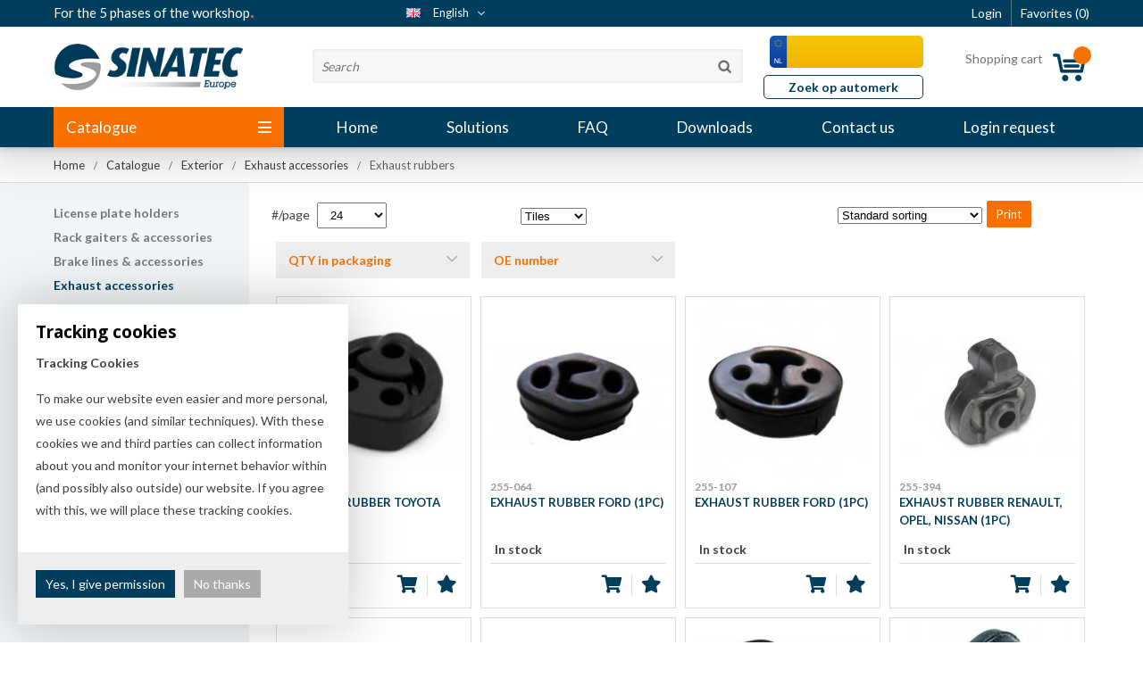

--- FILE ---
content_type: text/html; charset=UTF-8
request_url: https://www.sinatec.com/en/exterior/exhaust-accessories/exhaust-rubbers
body_size: 30721
content:
<!DOCTYPE html>
<html xmlns="http://www.w3.org/1999/xhtml" dir="ltr" lang="en" xml:lang="en">
<head>
	<meta http-equiv="Content-Type" content="text/html; charset=UTF-8" />
	<meta http-equiv="X-UA-Compatible" content="IE=edge" />
	<title>Exhaust rubbers Sinatec Europe BV</title><meta name="author" content="Sinatec Europe BV" /><meta name="copyright" content="Sinatec Europe BV" /><meta name="description" content="" /><script type="text/javascript" src="https://www.sinatec.com/skin/cm.min.js?v=b095ab230c7ab41006cad0abe00ad2d1"></script><script src="https://www.sinatec.com/cm-js/adframe.js"></script><link type="text/css" rel="stylesheet" href="https://www.sinatec.com/skin/cm.min.css?v=41334d1bc4fc523bfd4fe5cdc5630e41" rel="stylesheet" /><link rel="shortcut icon" type="image/x-icon" href="https://www.sinatec.com/skin/favicon.ico" /><link rel="canonical" href="https://www.sinatec.com/en/exterior/exhaust-accessories/exhaust-rubbers" />
<link rel="alternate" hreflang="nl" href="https://www.sinatec.com/nl/exterieur/uitlaat-toebehoren/uitlaatrubbers" />
<link rel="alternate" hreflang="en" href="https://www.sinatec.com/en/exterior/exhaust-accessories/exhaust-rubbers" />
<link rel="alternate" hreflang="fr" href="https://www.sinatec.com/fr/exterieur/accessoires-d-echappement/caoutchouc-d-echappement" />
<script> window.NotifyTaal = {"alert":{"knop":"Ok","titel":"Attention"},"confirm":{"knop_links":"Ok","knop_rechts":"Cancel"},"algemeen":{"confirm":{"titel":"Attention"}},"winkelmand_delen":{"confirm":{"titel":"Attention","subtekst":"Are you sure?","knop_links":"Ok","knop_rechts":"Cancel"}},"artikel_verwijderen":{"confirm":{"titel":"Attention","subtekst":"Remove?","knop_links":"Ok","knop_rechts":"Cancel"}},"verwijder_bestand":{"confirm":{"titel":"Attention","subtekst":"Remove?","knop_links":"Ok","knop_rechts":"Cancel"}},"mandje_legen":{"confirm":{"titel":"Attention","subtekst":"Empty cart?","knop_links":"Ok","knop_rechts":"Cancel"}},"profiel_adres":{"confirm":{"titel":"Attention","subtekst":"Remove address?","knop_links":"Ok","knop_rechts":"Cancel"},"alert":{"titel":"Attention","subtekst":"Please enter a valid value for: "}},"artikel_toevoegen":{"alert":{"titel":"Attention","subtekst":"Please choose an option"}},"verlanglijst_email":{"confirm":{"titel":"Attention","subtekst":"Delete e-mail?","knop_links":"Ok","knop_rechts":"Cancel"}},"couponcode_verwijderen":{"confirm":{"titel":"Attention","subtekst":"Are you sure?","knop_links":"Ok","knop_rechts":"Cancel"}}};</script><!--[if lt IE 11]><script>document.createElement("nav");document.createElement("header");document.createElement("main");document.createElement("article");document.createElement("footer");</script><![endif]--><!-- Global site tag (gtag.js) - Google Analytics -->
<script async src="https://www.googletagmanager.com/gtag/js?id=UA-87846209-1"></script>
<script>
  window.dataLayer = window.dataLayer || [];
  function gtag(){dataLayer.push(arguments);}
  gtag('js', new Date());

  gtag('config', 'UA-87846209-1', {'anonymize_ip': true } );
</script>
	<meta name="viewport" content="width=device-width, initial-scale=1, viewport-fit=cover" />
	<meta name="apple-mobile-web-app-title" content="Sinatec" />
	<meta name="apple-mobile-web-app-capable" content="yes">
	<link rel="apple-touch-icon" href="https://www.sinatec.com/skin/images/touch-icon-iphone.png?1">
	<link rel="apple-touch-icon" sizes="76x76" href="https://www.sinatec.com/skin/images/touch-icon-ipad.png?1">
	<link rel="apple-touch-icon" sizes="120x120" href="https://www.sinatec.com/skin/images/touch-icon-iphone-retina.png?1">
	<link rel="apple-touch-icon" sizes="152x152" href="https://www.sinatec.com/skin/images/touch-icon-ipad-retina.png?1">
	<link rel="stylesheet" href="https://fonts.googleapis.com/css?family=Lato:300,400,700,900|Open+Sans:300,400,700">
	<link rel="stylesheet" href="https://www.sinatec.com/skin/font-awesome-pro/css/all.min.css">
	
	<!-- Hotjar Tracking Code for www.sinatec.com -->
	<script>
		(function(h,o,t,j,a,r){
				h.hj=h.hj||function(){(h.hj.q=h.hj.q||[]).push(arguments)};
				h._hjSettings={hjid:446578,hjsv:5};
				a=o.getElementsByTagName('head')[0];
				r=o.createElement('script');r.async=1;
				r.src=t+h._hjSettings.hjid+j+h._hjSettings.hjsv;
				a.appendChild(r);
		})(window,document,'//static.hotjar.com/c/hotjar-','.js?sv=');
	</script>
	<!-- Freshworks -->
	<!--script src='//eu.fw-cdn.com/10169105/120309.js' chat='false'></script-->
	<script src="https://www.sinatec.com/skin/masonry.pkgd.min.js"></script>
</head>
<body>
	<input type="hidden" id="basisdir" name="basisdir" value="https://www.sinatec.com/" />
	<div class="privacyMelding">
  <div class="inhoud">
    <div class="titel">Tracking cookies</div>
    <div class="tekstblok"><p><strong>Tracking Cookies</strong></p><p>To make our website even easier and more personal, we use cookies (and similar techniques). With these cookies we and third parties can collect information about you and monitor your internet behavior within (and possibly also outside) our website. If you agree with this, we will place these tracking cookies.</p></div>
  </div>
  <div class="knoppen"><a class="knop akkoord" href="javascript:cookieMelding(1);">Yes, I give permission</a><a class="knop" href="javascript:cookieMelding(0);">No thanks</a></div>
</div><script>
                          function cookieMelding(status) {
                            ajax5.resetData();
                            ajax5.setVar("status", status);
                            ajax5.requestFile = "https://www.sinatec.com/wb_ajax_cookieprivacy.php";
                            ajax5.onCompletion = function() {
                              if (ajax5.responseStatus) {
                                eval(ajax5.response);
                              }
                            }
                            ajax5.runAJAX();
                          }
                        </script>
	<div id="pdfLayoutkeuze"></div>
<header data-x="51455746">
	<div class="fixedBoven">
		<div class="accountHouder"><div class="accountHouder2"><span class="slogan">For the 5 phases of the workshop<span>.</span></span><div class="aLandingMenu"><ul class="LandingMenu">
<li><a href="https://www.sinatec.com/en/landingspage/landingspagina-elo">Landingspagina ELO</a></li>
<li><a href="https://www.sinatec.com/en/landingspage/landingspage/what-are-the-most-common-wheel-bolt-and-nut-mistakes">What are the most common wheel bolt and nut mistakes?</a></li>
<li><a href="https://www.sinatec.com/en/landingspage/landingspage">Landingspage</a></li>
<li><a href="https://www.sinatec.com/en/landingspage/landingspage/sinatec-sells-500-000th-wheel-bolt">Sinatec sells 500,000th wheel bolt</a></li>
<li><a href="https://www.sinatec.com/en/landingspage/landingspage/sinatec-increases-the-coverage-of-car-mats-to-98"> Sinatec increases the coverage of car mats to 98%!</a></li>
<li><a href="https://www.sinatec.com/en/landingspage">Landingspage</a></li></ul></div><div class="accountCenter">
    <div class="Taalkeuze_vlaggen dropdownTaal"><ul><li class="actief"><div class="afbeelding"><img src="https://www.sinatec.com/skin/images/vlag_engels_n.gif" class="Taalkeuze_vlaggen_icon" alt="English" /></div><div class="omschrijving">English</div></li><li><a href="https://www.sinatec.com/nl/exterieur/uitlaat-toebehoren/uitlaatrubbers" class="Taalkeuze_vlaggen_iconlink" title="nl" hreflang="nl"><div class="afbeelding"><img src="https://www.sinatec.com/skin/images/vlag_nederlands_n.gif" class="Taalkeuze_vlaggen_icon" alt="Nederlands" /></div><div class="omschrijving">Nederlands</div></a></li><li><a href="https://www.sinatec.com/fr/exterieur/accessoires-d-echappement/caoutchouc-d-echappement" class="Taalkeuze_vlaggen_iconlink" title="fr" hreflang="fr"><div class="afbeelding"><img src="https://www.sinatec.com/skin/images/vlag_frans_n.gif" class="Taalkeuze_vlaggen_icon" alt="Français" /></div><div class="omschrijving">Français</div></a></li></ul></div>
    <script>
      $(".Taalkeuze_vlaggen").click(function(){
        $(".Taalkeuze_vlaggen").toggleClass("open");
      });
    </script></div>
    <ul class="account">
      <li class="inloggen">
        <div class="inloggenKnop"><span class="titel">Login</span></div>
        <div class="inloggenBg"></div>
        <div class="houder">
          <div class="houder1">
            <div class="accountKop">Login</div>
            <div class="email"><input type="email" id="userid55" name="username" value="" placeholder="E-mail" autocomplete="email" /></div>
            <div class="wachtwoord"><input type="password" id="wachtwoord55" name="password" value="" placeholder="Password" autocomplete="current-password" /></div>
            <div class="inlogKnop">
              <a onclick="javascript:chkLI55();" class="button pill inlogKnop2">Login</a>
              <div class="wachtwoordKwijt"><a href="javascript:wwk55();">Forgot your password?</a></div>
            </div>
            <div class="cookie"><label><input type="checkbox" value="1" name="coekieSet" id="coekieSet"  />Stay logged in</label></div>
          </div>
          
        </div>
      </li>
      <li class="seperator"></li>
                          <li class="favorieten"><a class="favorietenKnop" title="Favorites" href="https://www.sinatec.com/en/favorites"><span class="titel">Favorites </span><span class="haakje haakjeL">(</span><span class="favAantal favorietenAantal">0</span><span class="haakje haakjeR">)</span></a></li>
      
    </ul>

    <script>
      $("#userid55").keypress(function(event){
        var keycode = (event.keyCode ? event.keyCode : event.which);
        if(keycode == "13"){
          document.getElementById("wachtwoord55").focus();
        }
      });

      $("#wachtwoord55").keypress(function(event){
        var keycode = (event.keyCode ? event.keyCode : event.which);
        if(keycode == "13"){
          chkLI55();
        }
      });

      $(".inloggenKnop").click(function() {
        $(".verlanglijst").removeClass("openGeklapt");
        $(".winkelwagenHouder").removeClass("openGeklapt");
        $(".inloggen").toggleClass("openGeklapt");
        $(".account .houder .email input[name=username]").focus();
        $(".inloggenBg").toggleClass("open");
      });

      $(".inloggenBg").on("click", function(event){
        $(".inloggenBg").removeClass("open");
        $(".inloggen").removeClass("openGeklapt");
      });

      $(".verlanglijstKnop").click(function() {
        $(".inloggen").removeClass("openGeklapt");
        $(".winkelwagenHouder").removeClass("openGeklapt");
        $(".verlanglijst").toggleClass( "openGeklapt" );
        $(".verlanglijstBg").toggleClass("open");
      });
    </script>

    <script>
      var busy = false;

      function chkLI55() {

        if (busy) return false;
        busy = true;

      	ajax.resetData();
        ajax.setVar("id1", document.getElementById("userid55").value);
      	ajax.setVar("id2", document.getElementById("wachtwoord55").value);
        if(document.getElementById("coekieSet").checked==true) {
          ajax.setVar("id5", "1");
        } else {
          ajax.setVar("id5", "0");
        }
        ajax.setVar("id4", "55");
        ajax.setVar("vastePaginaID", "0");
        ajax.setVar("is_homepage", "");
      	ajax.requestFile = "https://www.sinatec.com/wb_ajax_checklogin.php";
      	ajax.onCompletion = loginReady;
      	ajax.runAJAX();
      }

      function wwk55(){

        if (busy) return false;
        busy = true;

      	ajax.resetData();
        ajax.setVar("id10", document.getElementById("userid55").value);
        ajax.setVar("veldID", "55");
      	ajax.requestFile = "https://www.sinatec.com/wb_ajax_wachtwoord_vergeten.php";
      	ajax.onCompletion = loginReady;
      	ajax.runAJAX();
      }

      function loginReady() {

        busy = false;

      	if (ajax.responseStatus){
      		eval(ajax.response);
      	}
      }

      $(document).keyup(function(e) {
        if (e.keyCode == 27) {
          $(".inloggen").removeClass("openGeklapt");
          $(".inloggenBg").removeClass("open");
        }
      });
    </script>

    </div></div>
		<div class="bovenkantHolder">
			<div class="bovenkant">
				
				
				<a href="https://www.sinatec.com/en" class="logo"><img src="https://www.sinatec.com/skin/images/logo.png" alt="" /></a>
				
  <input type="text" id="NiksNiet" value="" style="height:0px;width:0px;border:0px;" />
  <div class="zoeken">
    <div class="veld"><input type="text" placeholder="Search" value="" id="zoekWoordID" name="zoekWoordID" onfocus="speedSearch(event);" /></div>
    <div class="knop" onclick="javascript:search();"><img src="https://www.sinatec.com/skin/images/zoeken.png" alt="Search" /></div>
    <div id="speedsearchResult"></div>
  </div>
  <div class="speedsearchResultBg"></div>
  <script>
    $('#zoekWoordID').keypress(function(event){
      var keycode = (event.keyCode ? event.keyCode : event.which);
      if(keycode == '13'){
        search();
      }
    });

    
    var speedsearchDebounceFunc = debounce(speedSearch, 200);
    document.getElementById("zoekWoordID").addEventListener("keyup", speedsearchDebounceFunc);

    function search(){

      var zoekwoord = document.getElementById("zoekWoordID").value;
      if(zoekwoord == "") {
        return;
      }

      ajax.resetData();
      ajax.setVar("zoekWoord", zoekwoord);
      ajax.requestFile = "https://www.sinatec.com/en/wb_ajax_webwinkel_zoeken_opslaan.php";
      ajax.onCompletion = searchReady;
      ajax.runAJAX();
    }

    function searchReady() {
      if (ajax.responseStatus){
        eval(ajax.response);

        if($("#enkelCategorieGevonden").length) {
          window.location.href = $("#enkelCategorieGevonden").val();
          return;
        }

        if($("#enkelArtikelGevonden").length) {
          window.location.href = $("#enkelArtikelGevonden").val();
          return;
        }

        window.location.href = "https://www.sinatec.com/en/search-result?search="+document.getElementById("zoekWoordID").value;
      }
    }

    function speedSearch(event) {
      if(event.keyCode != 27) {
        $("#zoekWoordID").after("<span class=\"speedsearchLoader\"><i class='far fa-spinner-third fa-spin'></i></span>");

        $.post("https://www.sinatec.com/en/wb_ajax_webwinkel_zoeken.php", {zoekWoord: document.getElementById('zoekWoordID').value, taal_ID:"GB"}, function(data){
          $("#speedsearchResult").html(data);
          $(".speedsearchLoader").remove();
          $(".zoeken").addClass("open");
          $(".speedsearchResultBg").addClass("open");
        });

        $(document).keyup(function(e) {
          if (e.keyCode == 27) {
            document.getElementById("speedsearchResult").innerHTML = '';
            $(".speedsearchLoader").remove();
            $(".speedsearchResultBg").removeClass("open");
          }
        });

        $(".speedsearchResultBg").on("click", function(event){
          $(".speedsearchResultBg").removeClass("open");
          document.getElementById("speedsearchResult").innerHTML = '';
          $(".zoeken").removeClass("open");
        });
      }
    }

    function facebookPixelSearch(artikelURL, zoekwoord, artikelnummer) {
      fbq("track", "Search", { search_string: zoekwoord, content_ids: artikelnummer, content_type: "Product" });
      window.location.href = artikelURL;
    }

    function wisZoekwoord() {
      window.location = "/en/exterior/exhaust-accessories/exhaust-rubbers";
    }
  </script>
				<input id="rdwZoekOpdracht" maxlength="8" name="rdwZoekOpdracht" value="" />
				<a href="https://www.sinatec.com/en/license-plate-articles" class="zoekMerk">Zoek op automerk</a>
				
				
  <div class="winkelwagenHouderBg"></div>
  <div class="winkelwagenHouder" id="winkelwagenHouder">
    <div class="winkelknop">
      <div class="icoon slidingProductTarget">
        <div id="winkelmandjeAantal" class="aantal"></div>
      </div>
      <div class="titel">Shopping cart</div>
      <div class="bedrag" id="bedrag"></div>
    </div>
    <div class="winkelwagen">
      <div id="winkelmandje"></div>
    </div>
  </div>

  <script>

    function mandjeBewarenKnop() {
      $.post("https://www.sinatec.com/wb_ajax_webwinkel_mandje_bewaren_popup.php", function(data){
        $(document.body).append(data);
      });
    }

    function toonMandje() {
      ajax3.resetData();
      ajax3.setVar("vastePaginaID", "0");
      ajax3.requestFile = "https://www.sinatec.com/wb_ajax_webwinkel_mandje_compact.php";
      ajax3.onCompletion = function() {
          if (ajax3.responseStatus) {
            eval(ajax3.response);
          }
      }
      ajax3.runAJAX();
    }

    $(".winkelknop").click(function() {
      if ($(".verlanglijst").length){
        $(".verlanglijst").removeClass("openGeklapt");
      }
      if ($(".inloggen").length){
        $(".inloggen").removeClass("openGeklapt");
      }
      if ($(".mijnAccount").length){
        $(".mijnAccount").removeClass("openGeklapt");
      }
      $(".winkelwagenHouder").toggleClass("openGeklapt");
      $(".winkelwagenHouderBg").toggleClass("open");
    });

    $(".winkelwagenHouderBg").on("click", function(event){
      $(".winkelwagenHouderBg").removeClass("open");
      $(".winkelwagenHouder").removeClass("openGeklapt");
    });

    $(document).keyup(function(e) {
      if (e.keyCode == 27) {
        $(".winkelwagenHouder").removeClass("openGeklapt");
        $(".winkelwagenHouderBg").removeClass("open");
      }
    });
    toonMandje();
  </script>
				
<div class="resMenubalk" id="naarBoven">
  <div class="resMenubalkinhoud">
    <a href="https://www.sinatec.com/en" class="logo"><img src="https://www.sinatec.com/skin/images/logo.png"></a>
    <a id="menuopenen" class="resMenucategorieknop">
      <img src="https://www.sinatec.com/skin/images/categorieen_knop.svg" />
      <!-- <span class="resMenucategorienaam">Menu</span> -->
    </a>
      
      <a href="https://www.sinatec.com/en/quotation-items" class="resMenuwinkelmandje resSlidingProductTarget">
        <i class="far fa-shopping-cart"></i>
        <div id="reswinkelMandjeAantal">0</div>
      </a>
      
    <a class="resMenuZoekenKnop">
      <img src="https://www.sinatec.com/skin/images/res_zoeken2.svg" />
    </a>
      <div class="resZoeken">
        <input type="text" placeholder="Search" value="" id="resZoekveld" name="resZoekveld" onkeydown="if(event.keyCode==13)javascript:respSearch();" />
        </div>

        <a href="https://www.sinatec.com/en/license-plate-articles" class="resMenuwinkelmandje kentekenResponsiveKnop">
          &nbsp;
        </a>
        <a href="https://www.sinatec.com/en/license-plate-articles" class="zoekMerkResp">Zoek op automerk</a>
  </div>
  <div class="resMenuHolder">
  	<div class="resMenuinhoud">

      <div class="resMenublok twee">
        <div class="resMenubloktitel">Categories</div>
        <div class="resMenublokinhoud">
          <ul>
            <li class="resMenuItem"><a href="https://www.sinatec.com/catalogus/_404_w_0">Catalogus</a></li>
            <li class="resMenuItem"><a href="https://www.sinatec.com/en/new">New</a><div class="openklapper laag1"></div>
<ul class="resMenuItemHolder laag1"><li class="resMenuItem"><a href="https://www.sinatec.com/en/new/beyner-telefoon-accessoires">Beyner telefoon Accessoires</a></li>
<li class="resMenuItem"><a href="https://www.sinatec.com/en/new/stipt-polish">Stipt Polish</a></li>
<li class="resMenuItem"><a href="https://www.sinatec.com/en/new/unimotive-tape">Unimotive Tape</a></li>
<li class="resMenuItem"><a href="https://www.sinatec.com/en/new/unimotive-schroefdraad-rep-sets">Unimotive Schroefdraad rep. sets</a></li>
<li class="resMenuItem"><a href="https://www.sinatec.com/en/new/jazzy2go-ev-laadkabels">Jazzy2Go EV Laadkabels</a></li>
<li class="resMenuItem"><a href="https://www.sinatec.com/en/new/overig-assortiment">Overig assortiment</a></li>
<li class="resMenuItem"><a href="https://www.sinatec.com/en/new/sika">Sika</a></li>
</ul></li>
<li class="resMenuItem"><a href="https://www.sinatec.com/en/last-chance">Last chance</a><div class="openklapper laag1"></div>
<ul class="resMenuItemHolder laag1"><li class="resMenuItem"><a href="https://www.sinatec.com/en/last-chance/others">Others</a></li>
<li class="resMenuItem"><a href="https://www.sinatec.com/en/last-chance/kabelbescherming">Kabelbescherming</a></li>
<li class="resMenuItem"><a href="https://www.sinatec.com/en/last-chance/gloves">Gloves</a></li>
<li class="resMenuItem"><a href="https://www.sinatec.com/en/last-chance/assortiments">Assortiments</a></li>
<li class="resMenuItem"><a href="https://www.sinatec.com/en/last-chance/diverse-bevestigingsdelen">Diverse bevestigingsdelen</a></li>
<li class="resMenuItem"><a href="https://www.sinatec.com/en/last-chance/auto-cable">Auto Cable</a></li>
<li class="resMenuItem"><a href="https://www.sinatec.com/en/last-chance/abracs">Abracs</a></li>
<li class="resMenuItem"><a href="https://www.sinatec.com/en/last-chance/neolux">Neolux</a></li>
<li class="resMenuItem"><a href="https://www.sinatec.com/en/last-chance/loose-parts-cabinet">Loose parts cabinet</a></li>
<li class="resMenuItem"><a href="https://www.sinatec.com/en/last-chance/rkt-kasten">RKT kasten</a></li>
<li class="resMenuItem"><a href="https://www.sinatec.com/en/last-chance/kabelbundel-banden">Kabelbundel banden</a></li>
<li class="resMenuItem"><a href="https://www.sinatec.com/en/last-chance/tpms">TPMS</a></li>
<li class="resMenuItem"><a href="https://www.sinatec.com/en/last-chance/aansluit-techniek">Aansluit techniek</a></li>
<li class="resMenuItem"><a href="https://www.sinatec.com/en/last-chance/uitlaatdelen">Uitlaatdelen</a></li>
<li class="resMenuItem"><a href="https://www.sinatec.com/en/last-chance/batterijen">Batterijen</a></li>
<li class="resMenuItem"><a href="https://www.sinatec.com/en/last-chance/wielservice-materiaal">Wielservice materiaal</a></li>
<li class="resMenuItem"><a href="https://www.sinatec.com/en/last-chance/tape">Tape</a></li>
<li class="resMenuItem"><a href="https://www.sinatec.com/en/last-chance/ashoezen">Ashoezen</a></li>
</ul></li>
<li class="resMenuItem"><a href="https://www.sinatec.com/en/small-materials-concept">Small materials concept</a><div class="openklapper laag1"></div>
<ul class="resMenuItemHolder laag1"><li class="resMenuItem"><a href="https://www.sinatec.com/en/small-materials-concept/grip-x-cabinet-concept">GRIP-X cabinet concept</a></li>
<li class="resMenuItem"><a href="https://www.sinatec.com/en/small-materials-concept/drawer-modules">Drawer modules</a></li>
<li class="resMenuItem"><a href="https://www.sinatec.com/en/small-materials-concept/mount-modules">Mount modules</a></li>
<li class="resMenuItem"><a href="https://www.sinatec.com/en/small-materials-concept/extension-cabinets">Extension cabinets</a></li>
<li class="resMenuItem"><a href="https://www.sinatec.com/en/small-materials-concept/accessories">Accessories</a></li>
<li class="resMenuItem"><a href="https://www.sinatec.com/en/small-materials-concept/sinatec-order-tool">Sinatec Order Tool</a></li>
<li class="resMenuItem"><a href="https://www.sinatec.com/en/small-materials-concept/multi-store-cabinets">Multi store cabinets</a></li>
<li class="resMenuItem"><a href="https://www.sinatec.com/en/small-materials-concept/tyre-rack">Tyre rack</a></li>
<li class="resMenuItem"><a href="https://www.sinatec.com/en/small-materials-concept/bunker-lademodules">Bunker lademodules</a></li>
</ul></li>
<li class="resMenuItem"><a href="https://www.sinatec.com/en/fastening-technology">Fastening technology</a><div class="openklapper laag1"></div>
<ul class="resMenuItemHolder laag1"><li class="resMenuItem"><a href="https://www.sinatec.com/en/fastening-technology/fastening-materials">Fastening materials</a></li>
<li class="resMenuItem"><a href="https://www.sinatec.com/en/fastening-technology/hose-clamps">Hose clamps</a></li>
<li class="resMenuItem"><a href="https://www.sinatec.com/en/fastening-technology/cable-ties">Cable ties</a></li>
<li class="resMenuItem"><a href="https://www.sinatec.com/en/fastening-technology/hoses-connectors">Hoses & connectors</a></li>
<li class="resMenuItem"><a href="https://www.sinatec.com/en/fastening-technology/vibration-dampers">Vibration dampers</a></li>
</ul></li>
<li class="resMenuItem"><a href="https://www.sinatec.com/en/wheel-service-material">Wheel service material</a><div class="openklapper laag1"></div>
<ul class="resMenuItemHolder laag1"><li class="resMenuItem"><a href="https://www.sinatec.com/en/wheel-service-material/tpms-portal">TPMS portal</a></li>
<li class="resMenuItem"><a href="https://www.sinatec.com/en/wheel-service-material/centric-rings-spigot-rings">Centric rings/spigot rings</a></li>
<li class="resMenuItem"><a href="https://www.sinatec.com/en/wheel-service-material/wheel-nuts-bolts">Wheel nuts & bolts</a></li>
<li class="resMenuItem"><a href="https://www.sinatec.com/en/wheel-service-material/security-wheel-nuts-and-bolts">Security wheel nuts and bolts</a></li>
<li class="resMenuItem"><a href="https://www.sinatec.com/en/wheel-service-material/caps-for-wheel-bolts-and-nuts">Caps for wheel bolts and nuts</a></li>
<li class="resMenuItem"><a href="https://www.sinatec.com/en/wheel-service-material/valves">Valves</a></li>
<li class="resMenuItem"><a href="https://www.sinatec.com/en/wheel-service-material/wheel-weights">Wheel weights</a></li>
<li class="resMenuItem"><a href="https://www.sinatec.com/en/wheel-service-material/adhesive-weights">Adhesive weights</a></li>
<li class="resMenuItem"><a href="https://www.sinatec.com/en/wheel-service-material/balancing-powders">Balancing powders</a></li>
<li class="resMenuItem"><a href="https://www.sinatec.com/en/wheel-service-material/tools">Tools</a></li>
<li class="resMenuItem"><a href="https://www.sinatec.com/en/wheel-service-material/tyre-repair">Tyre repair</a></li>
<li class="resMenuItem"><a href="https://www.sinatec.com/en/wheel-service-material/inner-tubes">Inner tubes</a></li>
<li class="resMenuItem"><a href="https://www.sinatec.com/en/wheel-service-material/chemical">Chemical</a></li>
<li class="resMenuItem"><a href="https://www.sinatec.com/en/wheel-service-material/tyre-mounting-pastes">Tyre mounting pastes</a></li>
<li class="resMenuItem"><a href="https://www.sinatec.com/en/wheel-service-material/sets-and-assortments">Sets and assortments</a></li>
<li class="resMenuItem"><a href="https://www.sinatec.com/en/wheel-service-material/wheel-safety">Wheel safety</a></li>
<li class="resMenuItem"><a href="https://www.sinatec.com/en/wheel-service-material/tagging">Tagging</a></li>
<li class="resMenuItem"><a href="https://www.sinatec.com/en/wheel-service-material/storage">Storage</a></li>
<li class="resMenuItem"><a href="https://www.sinatec.com/en/wheel-service-material/tyre-wheel-bolts-bag">Tyre & wheel bolts, bag</a></li>
</ul></li>
<li class="resMenuItem"><a href="https://www.sinatec.com/en/electrical">Electrical</a><div class="openklapper laag1"></div>
<ul class="resMenuItemHolder laag1"><li class="resMenuItem"><a href="https://www.sinatec.com/en/electrical/fuses">Fuses</a></li>
<li class="resMenuItem"><a href="https://www.sinatec.com/en/electrical/cable-lugs">Cable lugs</a></li>
<li class="resMenuItem"><a href="https://www.sinatec.com/en/electrical/cable">Cable</a></li>
<li class="resMenuItem"><a href="https://www.sinatec.com/en/electrical/wiring-harness-repair-kits">Wiring harness repair kits</a></li>
<li class="resMenuItem"><a href="https://www.sinatec.com/en/electrical/repair-cables">Repair cables</a></li>
<li class="resMenuItem"><a href="https://www.sinatec.com/en/electrical/cable-protection">Cable protection</a></li>
<li class="resMenuItem"><a href="https://www.sinatec.com/en/electrical/ev-products">EV Products</a></li>
<li class="resMenuItem"><a href="https://www.sinatec.com/en/electrical/battery-terminals">Battery terminals</a></li>
<li class="resMenuItem"><a href="https://www.sinatec.com/en/electrical/battery-charger-clamp">Battery charger clamp</a></li>
<li class="resMenuItem"><a href="https://www.sinatec.com/en/electrical/cover-caps-battery">Cover caps, battery</a></li>
<li class="resMenuItem"><a href="https://www.sinatec.com/en/electrical/braided-earth-straps-leads">Braided earth straps/leads</a></li>
<li class="resMenuItem"><a href="https://www.sinatec.com/en/electrical/switches">Switches</a></li>
<li class="resMenuItem"><a href="https://www.sinatec.com/en/electrical/control-light">Control light</a></li>
<li class="resMenuItem"><a href="https://www.sinatec.com/en/electrical/electrical-connections">Electrical connections</a></li>
<li class="resMenuItem"><a href="https://www.sinatec.com/en/electrical/power-connection">Power Connection</a></li>
<li class="resMenuItem"><a href="https://www.sinatec.com/en/electrical/relay-and-holders">Relay and holders</a></li>
<li class="resMenuItem"><a href="https://www.sinatec.com/en/electrical/lamp-holders">Lamp holders</a></li>
<li class="resMenuItem"><a href="https://www.sinatec.com/en/electrical/lighting">Lighting</a></li>
<li class="resMenuItem"><a href="https://www.sinatec.com/en/electrical/windscreen-washer-pumps">Windscreen washer pumps</a></li>
<li class="resMenuItem"><a href="https://www.sinatec.com/en/electrical/jumper-cables-sets">Jumper cables sets</a></li>
<li class="resMenuItem"><a href="https://www.sinatec.com/en/electrical/automotive-connectors">Automotive connectors</a></li>
<li class="resMenuItem"><a href="https://www.sinatec.com/en/electrical/amp-super-seals-1-5">AMP Super seals #1.5</a></li>
<li class="resMenuItem"><a href="https://www.sinatec.com/en/electrical/amp-super-seals-2-8">AMP Super seals #2.8</a></li>
<li class="resMenuItem"><a href="https://www.sinatec.com/en/electrical/delphi-weather-pack">Delphi weather pack</a></li>
<li class="resMenuItem"><a href="https://www.sinatec.com/en/electrical/delphi-plug-housing">Delphi plug housing</a></li>
<li class="resMenuItem"><a href="https://www.sinatec.com/en/electrical/deutsch-connector">Deutsch connector</a></li>
<li class="resMenuItem"><a href="https://www.sinatec.com/en/electrical/vag-connector">VAG connector</a></li>
<li class="resMenuItem"><a href="https://www.sinatec.com/en/electrical/junior-power-connector">Junior Power connector</a></li>
<li class="resMenuItem"><a href="https://www.sinatec.com/en/electrical/hdscs-connector">HDSCS connector</a></li>
<li class="resMenuItem"><a href="https://www.sinatec.com/en/electrical/efi-connector">EFI Connector</a></li>
<li class="resMenuItem"><a href="https://www.sinatec.com/en/electrical/contact-strips">Contact strips</a></li>
<li class="resMenuItem"><a href="https://www.sinatec.com/en/electrical/distributors">Distributors</a></li>
<li class="resMenuItem"><a href="https://www.sinatec.com/en/electrical/terminal-blocks">Terminal blocks</a></li>
<li class="resMenuItem"><a href="https://www.sinatec.com/en/electrical/buzzers">Buzzers</a></li>
<li class="resMenuItem"><a href="https://www.sinatec.com/en/electrical/trailer-electronics">Trailer electronics</a></li>
<li class="resMenuItem"><a href="https://www.sinatec.com/en/electrical/trailer-lighting">Trailer lighting</a></li>
<li class="resMenuItem"><a href="https://www.sinatec.com/en/electrical/12-volt">12 Volt</a></li>
<li class="resMenuItem"><a href="https://www.sinatec.com/en/electrical/24-volt">24 VOLT</a></li>
<li class="resMenuItem"><a href="https://www.sinatec.com/en/electrical/extension-cords-230v">Extension cords 230v</a></li>
<li class="resMenuItem"><a href="https://www.sinatec.com/en/electrical/telephone-chargers-and-cables">Telephone chargers and cables</a></li>
<li class="resMenuItem"><a href="https://www.sinatec.com/en/electrical/batteries">Batteries</a></li>
<li class="resMenuItem"><a href="https://www.sinatec.com/en/electrical/schuko">Schuko</a></li>
<li class="resMenuItem"><a href="https://www.sinatec.com/en/electrical/diode">Diode</a></li>
<li class="resMenuItem"><a href="https://www.sinatec.com/en/electrical/mta">MTA</a></li>
<li class="resMenuItem"><a href="https://www.sinatec.com/en/electrical/tools">Tools</a></li>
</ul></li>
<li class="resMenuItem"><a href="https://www.sinatec.com/en/multimedia">Multimedia</a><div class="openklapper laag1"></div>
<ul class="resMenuItemHolder laag1"><li class="resMenuItem"><a href="https://www.sinatec.com/en/multimedia/beyner-phone-accessoires">Beyner Phone Accessoires</a></li>
<li class="resMenuItem"><a href="https://www.sinatec.com/en/multimedia/connection-material-tools">Connection material - tools</a></li>
<li class="resMenuItem"><a href="https://www.sinatec.com/en/multimedia/connection-cables-interfaces">Connection cables - Interfaces</a></li>
<li class="resMenuItem"><a href="https://www.sinatec.com/en/multimedia/antennas">Antennas</a></li>
<li class="resMenuItem"><a href="https://www.sinatec.com/en/multimedia/upholstery-insulation">Upholstery insulation</a></li>
<li class="resMenuItem"><a href="https://www.sinatec.com/en/multimedia/radio-connection-technology">Radio connection technology</a></li>
</ul></li>
<li class="resMenuItem"><a href="https://www.sinatec.com/en/trailer-parts">Trailer parts</a><div class="openklapper laag1"></div>
<ul class="resMenuItemHolder laag1"><li class="resMenuItem"><a href="https://www.sinatec.com/en/trailer-parts/bulk-items">Bulk items</a></li>
<li class="resMenuItem"><a href="https://www.sinatec.com/en/trailer-parts/trailer-nets">Trailer nets</a></li>
<li class="resMenuItem"><a href="https://www.sinatec.com/en/trailer-parts/straps">Straps</a></li>
<li class="resMenuItem"><a href="https://www.sinatec.com/en/trailer-parts/hinges-and-locks">Hinges and locks</a></li>
<li class="resMenuItem"><a href="https://www.sinatec.com/en/trailer-parts/mudguards">Mudguards</a></li>
<li class="resMenuItem"><a href="https://www.sinatec.com/en/trailer-parts/loading-ramp">Loading ramp</a></li>
<li class="resMenuItem"><a href="https://www.sinatec.com/en/trailer-parts/nose-wheels">Nose wheels</a></li>
<li class="resMenuItem"><a href="https://www.sinatec.com/en/trailer-parts/towing-hook-accessories">Towing hook accessories</a></li>
<li class="resMenuItem"><a href="https://www.sinatec.com/en/trailer-parts/locks">Locks</a></li>
<li class="resMenuItem"><a href="https://www.sinatec.com/en/trailer-parts/couplings">Couplings</a></li>
<li class="resMenuItem"><a href="https://www.sinatec.com/en/trailer-parts/trailer-electrics">Trailer electrics</a></li>
<li class="resMenuItem"><a href="https://www.sinatec.com/en/trailer-parts/trailer-lighting">Trailer lighting</a></li>
<li class="resMenuItem"><a href="https://www.sinatec.com/en/trailer-parts/reflectors">Reflectors</a></li>
<li class="resMenuItem"><a href="https://www.sinatec.com/en/trailer-parts/24-volt-accessories">24 Volt accessories</a></li>
<li class="resMenuItem"><a href="https://www.sinatec.com/en/trailer-parts/power-cables">Power cables</a></li>
<li class="resMenuItem"><a href="https://www.sinatec.com/en/trailer-parts/lpg-nipples">LPG nipples</a></li>
<li class="resMenuItem"><a href="https://www.sinatec.com/en/trailer-parts/schuko">Schuko</a></li>
<li class="resMenuItem"><a href="https://www.sinatec.com/en/trailer-parts/road-marking">Road marking</a></li>
<li class="resMenuItem"><a href="https://www.sinatec.com/en/trailer-parts/winch">Winch</a></li>
</ul></li>
<li class="resMenuItem"><a href="https://www.sinatec.com/en/interior">Interior</a><div class="openklapper laag1"></div>
<ul class="resMenuItemHolder laag1"><li class="resMenuItem"><a href="https://www.sinatec.com/en/interior/mat-sets-boot-liners">Mat sets & boot liners</a></li>
<li class="resMenuItem"><a href="https://www.sinatec.com/en/interior/fastening-clips">Fastening clips</a></li>
<li class="resMenuItem"><a href="https://www.sinatec.com/en/interior/side-profiles">Side profiles</a></li>
<li class="resMenuItem"><a href="https://www.sinatec.com/en/interior/parcel-shelf-fabric">Parcel shelf fabric</a></li>
<li class="resMenuItem"><a href="https://www.sinatec.com/en/interior/accessoires">Accessoires</a></li>
<li class="resMenuItem"><a href="https://www.sinatec.com/en/interior/car-keys-housing">Car keys (housing)</a></li>
<li class="resMenuItem"><a href="https://www.sinatec.com/en/interior/fire-extinguisher">Fire extinguisher</a></li>
</ul></li>
<li class="resMenuItem active"><a href="https://www.sinatec.com/en/exterior">Exterior</a><div class="openklapper laag1"></div>
<ul class="resMenuItemHolder laag1"><li class="resMenuItem"><a href="https://www.sinatec.com/en/exterior/license-plate-holders">License plate holders</a></li>
<li class="resMenuItem"><a href="https://www.sinatec.com/en/exterior/rack-gaiters-accessories">Rack gaiters & accessories</a></li>
<li class="resMenuItem"><a href="https://www.sinatec.com/en/exterior/brake-lines-accessories">Brake lines & accessories</a></li>
<li class="resMenuItem active"><a href="https://www.sinatec.com/en/exterior/exhaust-accessories">Exhaust accessories</a></li>
<li class="resMenuItem"><a href="https://www.sinatec.com/en/exterior/wheel-cap-sets">Wheel cap sets</a></li>
<li class="resMenuItem"><a href="https://www.sinatec.com/en/exterior/mirrors">Mirrors</a></li>
<li class="resMenuItem"><a href="https://www.sinatec.com/en/exterior/car-cover">Car cover</a></li>
</ul></li>
<li class="resMenuItem"><a href="https://www.sinatec.com/en/chemical">Chemical</a><div class="openklapper laag1"></div>
<ul class="resMenuItemHolder laag1"><li class="resMenuItem"><a href="https://www.sinatec.com/en/chemical/stipt-polish">Stipt Polish</a></li>
<li class="resMenuItem"><a href="https://www.sinatec.com/en/chemical/motip">Motip</a></li>
<li class="resMenuItem"><a href="https://www.sinatec.com/en/chemical/colormatic">Colormatic</a></li>
<li class="resMenuItem"><a href="https://www.sinatec.com/en/chemical/colormark">Colormark</a></li>
<li class="resMenuItem"><a href="https://www.sinatec.com/en/chemical/xtreme-line">Xtreme line</a></li>
<li class="resMenuItem"><a href="https://www.sinatec.com/en/chemical/2-component-adhesive">2-Component adhesive</a></li>
<li class="resMenuItem"><a href="https://www.sinatec.com/en/chemical/ms-polymer-adhesive">MS Polymer adhesive</a></li>
<li class="resMenuItem"><a href="https://www.sinatec.com/en/chemical/silicone-gasket-maker">Silicone gasket maker</a></li>
<li class="resMenuItem"><a href="https://www.sinatec.com/en/chemical/ceramic-grease">Ceramic grease</a></li>
<li class="resMenuItem"><a href="https://www.sinatec.com/en/chemical/instant-glues">Instant glues</a></li>
<li class="resMenuItem"><a href="https://www.sinatec.com/en/chemical/window-repair">Window repair</a></li>
<li class="resMenuItem"><a href="https://www.sinatec.com/en/chemical/brake-mounting-paste">Brake mounting paste</a></li>
<li class="resMenuItem"><a href="https://www.sinatec.com/en/chemical/autoglym">Autoglym</a></li>
<li class="resMenuItem"><a href="https://www.sinatec.com/en/chemical/belgom">Belgom</a></li>
<li class="resMenuItem"><a href="https://www.sinatec.com/en/chemical/holts">Holts</a></li>
<li class="resMenuItem"><a href="https://www.sinatec.com/en/chemical/hand-cleaner">Hand cleaner</a></li>
<li class="resMenuItem"><a href="https://www.sinatec.com/en/chemical/americol">Americol</a></li>
<li class="resMenuItem"><a href="https://www.sinatec.com/en/chemical/wd40">WD40</a></li>
<li class="resMenuItem"><a href="https://www.sinatec.com/en/chemical/bison">Bison</a></li>
<li class="resMenuItem"><a href="https://www.sinatec.com/en/chemical/rust-solvents">Rust solvents</a></li>
<li class="resMenuItem"><a href="https://www.sinatec.com/en/chemical/versachem">Versachem</a></li>
<li class="resMenuItem"><a href="https://www.sinatec.com/en/chemical/presto">Presto</a></li>
<li class="resMenuItem"><a href="https://www.sinatec.com/en/chemical/cleaners">Cleaners</a></li>
<li class="resMenuItem"><a href="https://www.sinatec.com/en/chemical/3m">3M</a></li>
<li class="resMenuItem"><a href="https://www.sinatec.com/en/chemical/sika">Sika</a></li>
<li class="resMenuItem"><a href="https://www.sinatec.com/en/chemical/griffon">Griffon</a></li>
</ul></li>
<li class="resMenuItem"><a href="https://www.sinatec.com/en/motor-technology">Motor technology</a><div class="openklapper laag1"></div>
<ul class="resMenuItemHolder laag1"><li class="resMenuItem"><a href="https://www.sinatec.com/en/motor-technology/sump-plugs">Sump plugs</a></li>
<li class="resMenuItem"><a href="https://www.sinatec.com/en/motor-technology/sump-plug-washers">Sump plug washers</a></li>
<li class="resMenuItem"><a href="https://www.sinatec.com/en/motor-technology/diesel-injector-washers">Diesel injector washers</a></li>
<li class="resMenuItem"><a href="https://www.sinatec.com/en/motor-technology/common-rail-washers">Common rail washers</a></li>
<li class="resMenuItem"><a href="https://www.sinatec.com/en/motor-technology/truck-sump-plugs">Truck sump plugs</a></li>
<li class="resMenuItem"><a href="https://www.sinatec.com/en/motor-technology/sum-plug-tools">Sum plug tools</a></li>
<li class="resMenuItem"><a href="https://www.sinatec.com/en/motor-technology/fuel-connectors">Fuel connectors</a></li>
<li class="resMenuItem"><a href="https://www.sinatec.com/en/motor-technology/radiator-hose-repair">Radiator hose repair</a></li>
</ul></li>
<li class="resMenuItem"><a href="https://www.sinatec.com/en/assortments">Assortments</a><div class="openklapper laag1"></div>
<ul class="resMenuItemHolder laag1"><li class="resMenuItem"><a href="https://www.sinatec.com/en/assortments/fastening-materials">Fastening materials</a></li>
<li class="resMenuItem"><a href="https://www.sinatec.com/en/assortments/sump-plugs-washers">Sump plugs & Washers</a></li>
<li class="resMenuItem"><a href="https://www.sinatec.com/en/assortments/fastening-clips">Fastening clips</a></li>
<li class="resMenuItem"><a href="https://www.sinatec.com/en/assortments/hose-clamps">Hose clamps</a></li>
<li class="resMenuItem"><a href="https://www.sinatec.com/en/assortments/hose-connectors">Hose connectors</a></li>
<li class="resMenuItem"><a href="https://www.sinatec.com/en/assortments/drilling">Drilling</a></li>
<li class="resMenuItem"><a href="https://www.sinatec.com/en/assortments/cable-lugs">Cable lugs</a></li>
<li class="resMenuItem"><a href="https://www.sinatec.com/en/assortments/fuses">Fuses</a></li>
<li class="resMenuItem"><a href="https://www.sinatec.com/en/assortments/windscreen-washer-pumps">Windscreen washer pumps</a></li>
<li class="resMenuItem"><a href="https://www.sinatec.com/en/assortments/lamps">Lamps</a></li>
<li class="resMenuItem"><a href="https://www.sinatec.com/en/assortments/heat-shrink-tubing">Heat shrink tubing</a></li>
<li class="resMenuItem"><a href="https://www.sinatec.com/en/assortments/grommets">Grommets</a></li>
<li class="resMenuItem"><a href="https://www.sinatec.com/en/assortments/ball-joint-covers">Ball joint covers</a></li>
<li class="resMenuItem"><a href="https://www.sinatec.com/en/assortments/exhaust-parts">Exhaust parts</a></li>
<li class="resMenuItem"><a href="https://www.sinatec.com/en/assortments/brake-accessories">Brake accessories</a></li>
<li class="resMenuItem"><a href="https://www.sinatec.com/en/assortments/wheel-service-materials">Wheel service materials</a></li>
<li class="resMenuItem"><a href="https://www.sinatec.com/en/assortments/empty-cases">Empty cases</a></li>
<li class="resMenuItem"><a href="https://www.sinatec.com/en/assortments/rack-for-assortments">Rack for assortments</a></li>
</ul></li>
<li class="resMenuItem"><a href="https://www.sinatec.com/en/ppe">PPE</a><div class="openklapper laag1"></div>
<ul class="resMenuItemHolder laag1"><li class="resMenuItem"><a href="https://www.sinatec.com/en/ppe/hand-protection">Hand protection</a></li>
<li class="resMenuItem"><a href="https://www.sinatec.com/en/ppe/face-protection">Face protection</a></li>
<li class="resMenuItem"><a href="https://www.sinatec.com/en/ppe/eye-protection">Eye protection</a></li>
<li class="resMenuItem"><a href="https://www.sinatec.com/en/ppe/ear-protection">Ear protection</a></li>
<li class="resMenuItem"><a href="https://www.sinatec.com/en/ppe/body-protection">Body protection</a></li>
</ul></li>
<li class="resMenuItem"><a href="https://www.sinatec.com/en/welding-soldering-technology">Welding & soldering technology</a><div class="openklapper laag1"></div>
<ul class="resMenuItemHolder laag1"><li class="resMenuItem"><a href="https://www.sinatec.com/en/welding-soldering-technology/soldering">Soldering</a></li>
<li class="resMenuItem"><a href="https://www.sinatec.com/en/welding-soldering-technology/welding-equipment">Welding equipment</a></li>
<li class="resMenuItem"><a href="https://www.sinatec.com/en/welding-soldering-technology/welding-torches">Welding torches</a></li>
<li class="resMenuItem"><a href="https://www.sinatec.com/en/welding-soldering-technology/welding-consumables">Welding consumables</a></li>
<li class="resMenuItem"><a href="https://www.sinatec.com/en/welding-soldering-technology/welding-accessories">Welding accessories</a></li>
<li class="resMenuItem"><a href="https://www.sinatec.com/en/welding-soldering-technology/welding-protection">Welding protection</a></li>
<li class="resMenuItem"><a href="https://www.sinatec.com/en/welding-soldering-technology/pressure-regulators">Pressure regulators</a></li>
<li class="resMenuItem"><a href="https://www.sinatec.com/en/welding-soldering-technology/welding-spray">Welding spray</a></li>
<li class="resMenuItem"><a href="https://www.sinatec.com/en/welding-soldering-technology/welding-and-spatter-lenses">Welding and spatter lenses</a></li>
<li class="resMenuItem"><a href="https://www.sinatec.com/en/welding-soldering-technology/spotter-equipment-and-accessories">Spotter equipment and accessories</a></li>
<li class="resMenuItem"><a href="https://www.sinatec.com/en/welding-soldering-technology/plastic-welding-hot-stapler">Plastic welding, hot stapler</a></li>
<li class="resMenuItem"><a href="https://www.sinatec.com/en/welding-soldering-technology/cylinder-trolley-and-miscellaneous">Cylinder trolley and miscellaneous</a></li>
</ul></li>
<li class="resMenuItem"><a href="https://www.sinatec.com/en/workplace-outfitting">Workplace outfitting</a><div class="openklapper laag1"></div>
<ul class="resMenuItemHolder laag1"><li class="resMenuItem"><a href="https://www.sinatec.com/en/workplace-outfitting/brake-hoses-and-couplings">Brake hoses and couplings</a></li>
<li class="resMenuItem"><a href="https://www.sinatec.com/en/workplace-outfitting/vikan">Vikan</a></li>
<li class="resMenuItem"><a href="https://www.sinatec.com/en/workplace-outfitting/cleaning-products">Cleaning products</a></li>
<li class="resMenuItem"><a href="https://www.sinatec.com/en/workplace-outfitting/floor-cleaning">Floor cleaning</a></li>
<li class="resMenuItem"><a href="https://www.sinatec.com/en/workplace-outfitting/polishing-accessories">Polishing accessories</a></li>
<li class="resMenuItem"><a href="https://www.sinatec.com/en/workplace-outfitting/waste-containers">Waste containers</a></li>
<li class="resMenuItem"><a href="https://www.sinatec.com/en/workplace-outfitting/refuse-bags">Refuse bags</a></li>
<li class="resMenuItem"><a href="https://www.sinatec.com/en/workplace-outfitting/seat-protective-covers">Seat & protective covers</a></li>
<li class="resMenuItem"><a href="https://www.sinatec.com/en/workplace-outfitting/key-management">Key management</a></li>
<li class="resMenuItem"><a href="https://www.sinatec.com/en/workplace-outfitting/collection-containers">Collection containers</a></li>
<li class="resMenuItem"><a href="https://www.sinatec.com/en/workplace-outfitting/jerrycans">Jerrycans</a></li>
<li class="resMenuItem"><a href="https://www.sinatec.com/en/workplace-outfitting/funnels-jugs">Funnels & jugs</a></li>
<li class="resMenuItem"><a href="https://www.sinatec.com/en/workplace-outfitting/shrink-wrap">Shrink wrap</a></li>
<li class="resMenuItem"><a href="https://www.sinatec.com/en/workplace-outfitting/fire-extinguisher">Fire extinguisher</a></li>
</ul></li>
<li class="resMenuItem"><a href="https://www.sinatec.com/en/tapes">Tapes</a><div class="openklapper laag1"></div>
<ul class="resMenuItemHolder laag1"><li class="resMenuItem"><a href="https://www.sinatec.com/en/tapes/masking-tape">Masking tape</a></li>
<li class="resMenuItem"><a href="https://www.sinatec.com/en/tapes/duct-tape">Duct tape</a></li>
<li class="resMenuItem"><a href="https://www.sinatec.com/en/tapes/insulation-tape">Insulation tape</a></li>
<li class="resMenuItem"><a href="https://www.sinatec.com/en/tapes/cloth-tape">Cloth tape</a></li>
<li class="resMenuItem"><a href="https://www.sinatec.com/en/tapes/double-sided-tape">Double-sided tape</a></li>
<li class="resMenuItem"><a href="https://www.sinatec.com/en/tapes/self-fusing-tape">Self-fusing tape</a></li>
<li class="resMenuItem"><a href="https://www.sinatec.com/en/tapes/packaging-tape">Packaging tape</a></li>
<li class="resMenuItem"><a href="https://www.sinatec.com/en/tapes/gastec-ptfe-tape">Gastec PTFE tape</a></li>
<li class="resMenuItem"><a href="https://www.sinatec.com/en/tapes/powerbond-pads">Powerbond pads</a></li>
<li class="resMenuItem"><a href="https://www.sinatec.com/en/tapes/floor-tape">Floor tape</a></li>
</ul></li>
<li class="resMenuItem"><a href="https://www.sinatec.com/en/sanding-and-grinding">Sanding and grinding</a><div class="openklapper laag1"></div>
<ul class="resMenuItemHolder laag1"><li class="resMenuItem"><a href="https://www.sinatec.com/en/sanding-and-grinding/cut-off-wheels">Cut-off wheels</a></li>
<li class="resMenuItem"><a href="https://www.sinatec.com/en/sanding-and-grinding/reinforced-grinding-wheels">Reinforced grinding wheels</a></li>
<li class="resMenuItem"><a href="https://www.sinatec.com/en/sanding-and-grinding/flap-discs">Flap discs</a></li>
<li class="resMenuItem"><a href="https://www.sinatec.com/en/sanding-and-grinding/quick-lock-grinding-wheels">Quick-Lock grinding wheels</a></li>
<li class="resMenuItem"><a href="https://www.sinatec.com/en/sanding-and-grinding/quick-lock-mini-flap-discs">Quick-Lock mini flap discs</a></li>
<li class="resMenuItem"><a href="https://www.sinatec.com/en/sanding-and-grinding/poly-discs">Poly discs</a></li>
<li class="resMenuItem"><a href="https://www.sinatec.com/en/sanding-and-grinding/fibre-discs">Fibre discs</a></li>
<li class="resMenuItem"><a href="https://www.sinatec.com/en/sanding-and-grinding/emery-cloths">Emery cloths</a></li>
<li class="resMenuItem"><a href="https://www.sinatec.com/en/sanding-and-grinding/sand-paper">Sand paper</a></li>
<li class="resMenuItem"><a href="https://www.sinatec.com/en/sanding-and-grinding/flap-wheels">Flap wheels</a></li>
<li class="resMenuItem"><a href="https://www.sinatec.com/en/sanding-and-grinding/wire-brushes">Wire brushes</a></li>
<li class="resMenuItem"><a href="https://www.sinatec.com/en/sanding-and-grinding/accessory-sets">Accessory sets</a></li>
<li class="resMenuItem"><a href="https://www.sinatec.com/en/sanding-and-grinding/bench-grinder-wheel">Bench Grinder Wheel</a></li>
</ul></li>
<li class="resMenuItem"><a href="https://www.sinatec.com/en/machining">Machining</a><div class="openklapper laag1"></div>
<ul class="resMenuItemHolder laag1"><li class="resMenuItem"><a href="https://www.sinatec.com/en/machining/drilling">Drilling</a></li>
<li class="resMenuItem"><a href="https://www.sinatec.com/en/machining/threading">Threading</a></li>
<li class="resMenuItem"><a href="https://www.sinatec.com/en/machining/tapping">Tapping</a></li>
<li class="resMenuItem"><a href="https://www.sinatec.com/en/machining/hole-saws">Hole saws</a></li>
</ul></li>
<li class="resMenuItem"><a href="https://www.sinatec.com/en/non-paint">Non paint</a><div class="openklapper laag1"></div>
<ul class="resMenuItemHolder laag1"><li class="resMenuItem"><a href="https://www.sinatec.com/en/non-paint/3m">3M</a></li>
<li class="resMenuItem"><a href="https://www.sinatec.com/en/non-paint/paint-brushes">Paint brushes</a></li>
<li class="resMenuItem"><a href="https://www.sinatec.com/en/non-paint/wire-brushes">Wire brushes</a></li>
<li class="resMenuItem"><a href="https://www.sinatec.com/en/non-paint/filler-knives">Filler knives</a></li>
<li class="resMenuItem"><a href="https://www.sinatec.com/en/non-paint/filler-rubbers">Filler rubbers</a></li>
<li class="resMenuItem"><a href="https://www.sinatec.com/en/non-paint/sanding-cork-and-blocks">Sanding cork and blocks</a></li>
<li class="resMenuItem"><a href="https://www.sinatec.com/en/non-paint/caulking-guns">Caulking guns</a></li>
<li class="resMenuItem"><a href="https://www.sinatec.com/en/non-paint/door-repair">Door repair</a></li>
<li class="resMenuItem"><a href="https://www.sinatec.com/en/non-paint/lifts-and-stands">Lifts and stands</a></li>
<li class="resMenuItem"><a href="https://www.sinatec.com/en/non-paint/miracle-system">Miracle system</a></li>
<li class="resMenuItem"><a href="https://www.sinatec.com/en/non-paint/panel-repair">Panel repair</a></li>
<li class="resMenuItem"><a href="https://www.sinatec.com/en/non-paint/plastic-repair">Plastic repair</a></li>
<li class="resMenuItem"><a href="https://www.sinatec.com/en/non-paint/preparation-and-paint">Preparation and paint</a></li>
<li class="resMenuItem"><a href="https://www.sinatec.com/en/non-paint/extracting-and-measuring">Extracting and measuring</a></li>
<li class="resMenuItem"><a href="https://www.sinatec.com/en/non-paint/spare-parts">Spare parts</a></li>
<li class="resMenuItem"><a href="https://www.sinatec.com/en/non-paint/windscreen-tool">Windscreen tool</a></li>
<li class="resMenuItem"><a href="https://www.sinatec.com/en/non-paint/consumables">Consumables</a></li>
</ul></li>
<li class="resMenuItem"><a href="https://www.sinatec.com/en/hand-tools">Hand tools</a><div class="openklapper laag1"></div>
<ul class="resMenuItemHolder laag1"><li class="resMenuItem"><a href="https://www.sinatec.com/en/hand-tools/knives-en-saws">Knives en saws</a></li>
<li class="resMenuItem"><a href="https://www.sinatec.com/en/hand-tools/measuring-tools">Measuring tools</a></li>
<li class="resMenuItem"><a href="https://www.sinatec.com/en/hand-tools/bodywork-tools">Bodywork tools</a></li>
<li class="resMenuItem"><a href="https://www.sinatec.com/en/hand-tools/rivet-squeezer">Rivet squeezer</a></li>
<li class="resMenuItem"><a href="https://www.sinatec.com/en/hand-tools/fuse-extractors">Fuse extractors</a></li>
<li class="resMenuItem"><a href="https://www.sinatec.com/en/hand-tools/hand-caulking-guns">Hand caulking guns</a></li>
<li class="resMenuItem"><a href="https://www.sinatec.com/en/hand-tools/hammers">Hammers</a></li>
<li class="resMenuItem"><a href="https://www.sinatec.com/en/hand-tools/wsm-tools">WSM tools</a></li>
<li class="resMenuItem"><a href="https://www.sinatec.com/en/hand-tools/threading-tools">Threading tools</a></li>
<li class="resMenuItem"><a href="https://www.sinatec.com/en/hand-tools/electrical-tools">Electrical tools</a></li>
<li class="resMenuItem"><a href="https://www.sinatec.com/en/hand-tools/rack-gaiter-tools">Rack gaiter tools</a></li>
<li class="resMenuItem"><a href="https://www.sinatec.com/en/hand-tools/wire-strippers">Wire strippers</a></li>
<li class="resMenuItem"><a href="https://www.sinatec.com/en/hand-tools/cable-lug-pliers">Cable lug pliers</a></li>
<li class="resMenuItem"><a href="https://www.sinatec.com/en/hand-tools/ear-clamp-pliers">Ear clamp pliers</a></li>
<li class="resMenuItem"><a href="https://www.sinatec.com/en/hand-tools/hose-clamp-pliers">Hose clamp pliers</a></li>
<li class="resMenuItem"><a href="https://www.sinatec.com/en/hand-tools/oil-drain-off-tool">Oil drain-off tool</a></li>
<li class="resMenuItem"><a href="https://www.sinatec.com/en/hand-tools/test-tool">Test tool</a></li>
<li class="resMenuItem"><a href="https://www.sinatec.com/en/hand-tools/screwdriver-bits">Screwdriver bits</a></li>
</ul></li>
<li class="resMenuItem"><a href="https://www.sinatec.com/en/license-plate-articles">Search by car</a></li>

          </ul>
        </div>
      </div>

      <div class="resMenublok een">
  			<div class="resMenubloktitel">My account</div>
  			<div class="resMenublokinhoud">
  				<ul>
  					<li class="resMenuItem inloggen"><a href="https://www.sinatec.com/en/my-account/login">Login</a></li>
            <li class="resMenuItem offerte"><a href="https://www.sinatec.com/en/quotation-items">Quotation</a></li>
            <li class="resMenuItem favorieten"><a href="https://www.sinatec.com/en/favorites">My favorites <span class="favorietenAantal">0</span></a></li>
  					
  					
            
            
            
  				</ul>
  			</div>
  		</div>



      <div class="resMenublok drie">
  			<div class="resMenubloktitel">Pages</div>
  			<div class="resMenublokinhoud">
  				<ul><li class="resMenuItem"><a href="https://www.sinatec.com/en/" >Home</a></li>
<li class="resMenuItem"><a href="https://www.sinatec.com/en/solutions" >Solutions</a></li>
<li class="resMenuItem"><a href="https://www.sinatec.com/en/faq" >FAQ</a><div class="openklapper laag1"></div>
<ul class="resMenuItemHolder laag1"><li class="resMenuItem"><a href="https://www.sinatec.com/en/faq/general-questions" >General questions</a></li>
<li class="resMenuItem"><a href="https://www.sinatec.com/en/faq/tpms" >TPMS</a></li>
<li class="resMenuItem"><a href="https://www.sinatec.com/en/faq/fasteners" >Fasteners</a></li>
<li class="resMenuItem"><a href="https://www.sinatec.com/en/faq/wheel-service-materials" >Wheel service materials</a></li>
<li class="resMenuItem"><a href="https://www.sinatec.com/en/faq/electronics" >Electronics</a></li>
<li class="resMenuItem"><a href="https://www.sinatec.com/en/faq/chemistry" >Chemistry</a></li>
<li class="resMenuItem"><a href="https://www.sinatec.com/en/faq/welding" >Welding</a></li>
<li class="resMenuItem"><a href="https://www.sinatec.com/en/faq/compressed-air" >Compressed air</a></li>
<li class="resMenuItem"><a href="https://www.sinatec.com/en/faq/sinatec-order-tool" >Sinatec Order Tool</a></li>
<li class="resMenuItem"><a href="https://www.sinatec.com/en/faq/small-consumables-cabinets" >Small consumables cabinets</a></li>
<li class="resMenuItem"><a href="https://www.sinatec.com/en/faq/instruction-films" >Instruction films</a></li>
<li class="resMenuItem"><a href="https://www.sinatec.com/en/faq/personal-security-means" >Personal security means</a></li>
</ul></li>
<li class="resMenuItem"><a href="https://www.sinatec.com/en/downloads" >Downloads</a></li>
<li class="resMenuItem"><a href="https://www.sinatec.com/en/contact-us" >Contact us</a><div class="openklapper laag1"></div>
<ul class="resMenuItemHolder laag1"><li class="resMenuItem"><a href="https://www.sinatec.com/en/contact-us/about-us" >About us</a></li>
<li class="resMenuItem"><a href="https://www.sinatec.com/en/contact-us/news" >News</a></li>
<li class="resMenuItem"><a href="https://www.sinatec.com/en/contact-us/vacancies" >Vacancies</a></li>
<li class="resMenuItem"><a href="https://www.sinatec.com/en/contact-us/our-brands" >Our brands</a></li>
<li class="resMenuItem"><a href="https://www.sinatec.com/en/contact-us/the-team" >The Team</a></li>
<li class="resMenuItem"><a href="https://www.sinatec.com/en/contact-us/opening-hours" >Opening hours</a></li>
<li class="resMenuItem"><a href="https://www.sinatec.com/en/contact-us/supplier-intake-form" >Supplier intake form</a></li>
<li class="resMenuItem"><a href="https://www.sinatec.com/en/contact-us/returns-warranty" >Returns & warranty</a></li>
<li class="resMenuItem"><a href="https://www.sinatec.com/en/contact-us/distributorships" >Distributorships</a></li>
<li class="resMenuItem"><a href="https://www.sinatec.com/en/contact-us/international-distributors" >International distributors</a></li>
<li class="resMenuItem"><a href="https://www.sinatec.com/en/contact-us/newsletter" >Newsletter</a></li>
<li class="resMenuItem"><a href="https://www.sinatec.com/en/contact-us/online-appointments" >Online appointments</a></li>
<li class="resMenuItem"><a href="https://www.sinatec.com/en/contact-us/customer-intake-form" >Customer intake form</a></li>
</ul></li>
<li class="resMenuItem"><a href="https://www.sinatec.com/en/login-request" >Login request</a></li>
</ul>
  			</div>
  		</div>
  	</div>
  </div>
</div>
			</div>
		</div>
	<div class="hetmenuHolder">
		<div class="hetmenu">
			<div class="winkelmenu" style="width: calc(24% - 20px);">
				<div class="titel"><a href="https://www.sinatec.com/en/catalogue">Catalogue<i class="far fa-bars"></i></a></div>
				<div class="art-nav">
					<ul class="art-menu"><li><a href="https://www.sinatec.com/en/new"><span class="t  ">New</span></a></li>
<li><a href="https://www.sinatec.com/en/last-chance"><span class="t  ">Last chance</span></a></li>
<li><a href="https://www.sinatec.com/en/small-materials-concept"><span class="t   hoverMenuActief">Small materials concept</span></a>
    <div class="hoverMenu">
      <div class="categorie">
        
        <div class="kop">Small materials concept</div>
        
        <div class="cleared"></div>
      </div>
      <div class="kolommen kolommen9">
        <div class="kolom">
                
                <div class="titel"><a href="https://www.sinatec.com/en/small-materials-concept/grip-x-cabinet-concept">GRIP-X cabinet concept</a></div>
                
              </div><div class="kolom">
                
                <div class="titel"><a href="https://www.sinatec.com/en/small-materials-concept/drawer-modules">Drawer modules</a></div>
                
              </div><div class="kolom">
                
                <div class="titel"><a href="https://www.sinatec.com/en/small-materials-concept/mount-modules">Mount modules</a></div>
                
              </div><div class="kolom">
                
                <div class="titel"><a href="https://www.sinatec.com/en/small-materials-concept/extension-cabinets">Extension cabinets</a></div>
                
              </div><div class="kolom">
                
                <div class="titel"><a href="https://www.sinatec.com/en/small-materials-concept/accessories">Accessories</a></div>
                
              </div><div class="kolom">
                
                <div class="titel"><a href="https://www.sinatec.com/en/small-materials-concept/sinatec-order-tool">Sinatec Order Tool</a></div>
                
              </div><div class="kolom">
                
                <div class="titel"><a href="https://www.sinatec.com/en/small-materials-concept/multi-store-cabinets">Multi store cabinets</a></div>
                
              </div><div class="kolom">
                
                <div class="titel"><a href="https://www.sinatec.com/en/small-materials-concept/tyre-rack">Tyre rack</a></div>
                
              </div><div class="kolom">
                
                <div class="titel"><a href="https://www.sinatec.com/en/small-materials-concept/bunker-lademodules">Bunker lademodules</a></div>
                
              </div>
        <div class="cleared"></div>
      </div>
    </div></li>
<li><a href="https://www.sinatec.com/en/fastening-technology"><span class="t   hoverMenuActief">Fastening technology</span></a>
    <div class="hoverMenu">
      <div class="categorie">
        
        <div class="kop">Fastening technology</div>
        
        <div class="cleared"></div>
      </div>
      <div class="kolommen kolommen5">
        <div class="kolom">
                
                <div class="titel"><a href="https://www.sinatec.com/en/fastening-technology/fastening-materials">Fastening materials</a></div>
                <ul><li><a href="https://www.sinatec.com/en/fastening-technology/fastening-materials/bolts">Bolts</a></li><li><a href="https://www.sinatec.com/en/fastening-technology/fastening-materials/nuts">Nuts</a></li><li><a href="https://www.sinatec.com/en/fastening-technology/fastening-materials/screws">Screws</a></li><li><a href="https://www.sinatec.com/en/fastening-technology/fastening-materials/washers">Washers</a></li><li><a href="https://www.sinatec.com/en/fastening-technology/fastening-materials/number-plate-affixation">Number plate affixation</a></li><li><a href="https://www.sinatec.com/en/fastening-technology/fastening-materials/blind-rivet-nuts">Blind rivet nuts</a></li><li><a href="https://www.sinatec.com/en/fastening-technology/fastening-materials/cage-nuts">Cage nuts</a></li><li><a href="https://www.sinatec.com/en/fastening-technology/fastening-materials/speed-nuts">Speed nuts</a></li><li><a href="https://www.sinatec.com/en/fastening-technology/fastening-materials/blind-rivets">Blind rivets</a></li><li><a href="https://www.sinatec.com/en/fastening-technology/fastening-materials/cotter-pins">Cotter pins</a></li><li><a href="https://www.sinatec.com/en/fastening-technology/fastening-materials/threaded-rods">Threaded rods</a></li><li><a href="https://www.sinatec.com/en/fastening-technology/fastening-materials/stud-bolts">Stud bolts</a></li><li><a href="https://www.sinatec.com/en/fastening-technology/fastening-materials/eye-products">Eye products</a></li><li><a href="https://www.sinatec.com/en/fastening-technology/fastening-materials/spring-steel">Spring steel</a></li><li><a href="https://www.sinatec.com/en/fastening-technology/fastening-materials/consumer-packages">Consumer packages</a></li><li><a href="https://www.sinatec.com/en/fastening-technology/fastening-materials/kits">Kits</a></li></ul>
              </div><div class="kolom">
                
                <div class="titel"><a href="https://www.sinatec.com/en/fastening-technology/hose-clamps">Hose clamps</a></div>
                <ul><li><a href="https://www.sinatec.com/en/fastening-technology/hose-clamps/aba-bulk-packaging">ABA bulk packaging</a></li><li><a href="https://www.sinatec.com/en/fastening-technology/hose-clamps/eco-bulk-packaging">ECO bulk packaging</a></li><li><a href="https://www.sinatec.com/en/fastening-technology/hose-clamps/hose-clamps">Hose clamps</a></li><li><a href="https://www.sinatec.com/en/fastening-technology/hose-clamps/hose-clamps-mini">Hose clamps, mini</a></li><li><a href="https://www.sinatec.com/en/fastening-technology/hose-clamps/ear-clamps">Ear clamps</a></li><li><a href="https://www.sinatec.com/en/fastening-technology/hose-clamps/pipe-clamps">Pipe clamps</a></li><li><a href="https://www.sinatec.com/en/fastening-technology/hose-clamps/super-clamps">Super clamps</a></li><li><a href="https://www.sinatec.com/en/fastening-technology/hose-clamps/cobra-hose-clamps">Cobra hose clamps</a></li><li><a href="https://www.sinatec.com/en/fastening-technology/hose-clamps/hose-clamp-endless-band">Hose clamp, endless band</a></li><li><a href="https://www.sinatec.com/en/fastening-technology/hose-clamps/drive-shaft-boot-clamp">Drive shaft boot clamp</a></li><li><a href="https://www.sinatec.com/en/fastening-technology/hose-clamps/brackets-cable-clamps">Brackets, cable clamps</a></li><li><a href="https://www.sinatec.com/en/fastening-technology/hose-clamps/spring-band-clamps">Spring band clamps</a></li><li><a href="https://www.sinatec.com/en/fastening-technology/hose-clamps/assortments">Assortments</a></li><li><a href="https://www.sinatec.com/en/fastening-technology/hose-clamps/tools">Tools</a></li></ul>
              </div><div class="kolom">
                
                <div class="titel"><a href="https://www.sinatec.com/en/fastening-technology/cable-ties">Cable ties</a></div>
                <ul><li><a href="https://www.sinatec.com/en/fastening-technology/cable-ties/cable-ties-black">Cable ties, black</a></li><li><a href="https://www.sinatec.com/en/fastening-technology/cable-ties/cable-ties-white">Cable ties, white</a></li><li><a href="https://www.sinatec.com/en/fastening-technology/cable-ties/thomas-betts-cable-ties">Thomas & Betts cable ties</a></li><li><a href="https://www.sinatec.com/en/fastening-technology/cable-ties/coloured-cable-ties">Coloured cable ties</a></li><li><a href="https://www.sinatec.com/en/fastening-technology/cable-ties/cable-ties-with-eyelet">Cable ties with eyelet</a></li><li><a href="https://www.sinatec.com/en/fastening-technology/cable-ties/cable-ties-reusable">Cable ties, reusable</a></li><li><a href="https://www.sinatec.com/en/fastening-technology/cable-ties/holders">Holders</a></li><li><a href="https://www.sinatec.com/en/fastening-technology/cable-ties/pliers">Pliers</a></li><li><a href="https://www.sinatec.com/en/fastening-technology/cable-ties/mounts">Mounts</a></li><li><a href="https://www.sinatec.com/en/fastening-technology/cable-ties/clamps">Clamps</a></li></ul>
              </div><div class="kolom">
                
                <div class="titel"><a href="https://www.sinatec.com/en/fastening-technology/hoses-connectors">Hoses & connectors</a></div>
                <ul><li><a href="https://www.sinatec.com/en/fastening-technology/hoses-connectors/water-hose">Water hose</a></li><li><a href="https://www.sinatec.com/en/fastening-technology/hoses-connectors/fuel-hose">Fuel hose</a></li><li><a href="https://www.sinatec.com/en/fastening-technology/hoses-connectors/hose-connectors">Hose connectors</a></li><li><a href="https://www.sinatec.com/en/fastening-technology/hoses-connectors/technical-hoses">Technical hoses</a></li></ul>
              </div><div class="kolom">
                
                <div class="titel"><a href="https://www.sinatec.com/en/fastening-technology/vibration-dampers">Vibration dampers</a></div>
                <ul><li><a href="https://www.sinatec.com/en/fastening-technology/vibration-dampers/type-a">Type A</a></li><li><a href="https://www.sinatec.com/en/fastening-technology/vibration-dampers/type-b">Type B</a></li><li><a href="https://www.sinatec.com/en/fastening-technology/vibration-dampers/type-c">Type C</a></li></ul>
              </div>
        <div class="cleared"></div>
      </div>
    </div></li>
<li><a href="https://www.sinatec.com/en/wheel-service-material"><span class="t   hoverMenuActief">Wheel service material</span></a>
    <div class="hoverMenu">
      <div class="categorie">
        
        <div class="kop">Wheel service material</div>
        
        <div class="cleared"></div>
      </div>
      <div class="kolommen kolommen19">
        <div class="kolom">
                
                <div class="titel"><a href="https://www.sinatec.com/en/wheel-service-material/tpms-portal">TPMS portal</a></div>
                <ul><li><a href="https://www.sinatec.com/en/wheel-service-material/tpms-portal/universal-tpms-sensors">Universal TPMS sensors</a></li><li><a href="https://www.sinatec.com/en/wheel-service-material/tpms-portal/tpms-oe-sensors">TPMS OE sensors</a></li><li><a href="https://www.sinatec.com/en/wheel-service-material/tpms-portal/tpms-base-valves">TPMS base valves</a></li><li><a href="https://www.sinatec.com/en/wheel-service-material/tpms-portal/tpms-service-kits">TPMS service kits</a></li><li><a href="https://www.sinatec.com/en/wheel-service-material/tpms-portal/tpms-tool-devices">TPMS tool devices</a></li><li><a href="https://www.sinatec.com/en/wheel-service-material/tpms-portal/tpms-motorcycles">TPMS motorcycles</a></li><li><a href="https://www.sinatec.com/en/wheel-service-material/tpms-portal/tpms-truck">TPMS truck</a></li><li><a href="https://www.sinatec.com/en/wheel-service-material/tpms-portal/tpms-retro-kits">TPMS retro kits</a></li><li><a href="https://www.sinatec.com/en/wheel-service-material/tpms-portal/tpms-tools">TPMS tools</a></li><li><a href="https://www.sinatec.com/en/wheel-service-material/tpms-portal/tpms-updates">TPMS updates</a></li><li><a href="https://www.sinatec.com/en/wheel-service-material/tpms-portal/tpms-accessories">TPMS accessories</a></li></ul>
              </div><div class="kolom">
                
                <div class="titel"><a href="https://www.sinatec.com/en/wheel-service-material/centric-rings-spigot-rings">Centric rings/spigot rings</a></div>
                
              </div><div class="kolom">
                
                <div class="titel"><a href="https://www.sinatec.com/en/wheel-service-material/wheel-nuts-bolts">Wheel nuts & bolts</a></div>
                
              </div><div class="kolom">
                
                <div class="titel"><a href="https://www.sinatec.com/en/wheel-service-material/security-wheel-nuts-and-bolts">Security wheel nuts and bolts</a></div>
                
              </div><div class="kolom">
                
                <div class="titel"><a href="https://www.sinatec.com/en/wheel-service-material/caps-for-wheel-bolts-and-nuts">Caps for wheel bolts and nuts</a></div>
                
              </div><div class="kolom">
                
                <div class="titel"><a href="https://www.sinatec.com/en/wheel-service-material/valves">Valves</a></div>
                <ul><li><a href="https://www.sinatec.com/en/wheel-service-material/valves/tpms-valves">TPMS valves</a></li><li><a href="https://www.sinatec.com/en/wheel-service-material/valves/tubeless-valves">Tubeless valves</a></li><li><a href="https://www.sinatec.com/en/wheel-service-material/valves/high-pressure-valves">High pressure valves</a></li><li><a href="https://www.sinatec.com/en/wheel-service-material/valves/motorbike-and-scooter">Motorbike and scooter</a></li><li><a href="https://www.sinatec.com/en/wheel-service-material/valves/recessed-valves">Recessed valves</a></li><li><a href="https://www.sinatec.com/en/wheel-service-material/valves/repair-kit-tpms">Repair kit (TPMS)</a></li><li><a href="https://www.sinatec.com/en/wheel-service-material/valves/valve-caps">Valve caps</a></li><li><a href="https://www.sinatec.com/en/wheel-service-material/valves/valve-extenders">Valve extenders</a></li><li><a href="https://www.sinatec.com/en/wheel-service-material/valves/inner-valves">Inner valves</a></li><li><a href="https://www.sinatec.com/en/wheel-service-material/valves/truck-valves">Truck valves</a></li><li><a href="https://www.sinatec.com/en/wheel-service-material/valves/e-m-valves">E.M. valves</a></li><li><a href="https://www.sinatec.com/en/wheel-service-material/valves/shut-off-valves">Shut-off valves</a></li></ul>
              </div><div class="kolom">
                
                <div class="titel"><a href="https://www.sinatec.com/en/wheel-service-material/wheel-weights">Wheel weights</a></div>
                <ul><li><a href="https://www.sinatec.com/en/wheel-service-material/wheel-weights/passenger-cars">Passenger cars</a></li><li><a href="https://www.sinatec.com/en/wheel-service-material/wheel-weights/commercial-vehicles-french-rims">Commercial vehicles & French rims</a></li><li><a href="https://www.sinatec.com/en/wheel-service-material/wheel-weights/japanese-rims">Japanese rims</a></li><li><a href="https://www.sinatec.com/en/wheel-service-material/wheel-weights/trucks">Trucks</a></li></ul>
              </div><div class="kolom">
                
                <div class="titel"><a href="https://www.sinatec.com/en/wheel-service-material/adhesive-weights">Adhesive weights</a></div>
                <ul><li><a href="https://www.sinatec.com/en/wheel-service-material/adhesive-weights/on-roll">On roll</a></li><li><a href="https://www.sinatec.com/en/wheel-service-material/adhesive-weights/on-strip">On strip</a></li><li><a href="https://www.sinatec.com/en/wheel-service-material/adhesive-weights/budget-series">Budget series</a></li><li><a href="https://www.sinatec.com/en/wheel-service-material/adhesive-weights/loose-weights">Loose weights</a></li><li><a href="https://www.sinatec.com/en/wheel-service-material/adhesive-weights/truck-weights">Truck weights</a></li><li><a href="https://www.sinatec.com/en/wheel-service-material/adhesive-weights/thin-weights">Thin weights</a></li><li><a href="https://www.sinatec.com/en/wheel-service-material/adhesive-weights/motorbike-bicycle">Motorbike, bicycle</a></li></ul>
              </div><div class="kolom">
                
                <div class="titel"><a href="https://www.sinatec.com/en/wheel-service-material/balancing-powders">Balancing powders</a></div>
                
              </div><div class="kolom">
                
                <div class="titel"><a href="https://www.sinatec.com/en/wheel-service-material/tools">Tools</a></div>
                <ul><li><a href="https://www.sinatec.com/en/wheel-service-material/tools/tyre-pressure-gauge">Tyre pressure gauge</a></li><li><a href="https://www.sinatec.com/en/wheel-service-material/tools/tread-depth-gauges">Tread depth gauges</a></li><li><a href="https://www.sinatec.com/en/wheel-service-material/tools/tyre-repair-tool">Tyre repair tool</a></li><li><a href="https://www.sinatec.com/en/wheel-service-material/tools/balancing-tool">Balancing tool</a></li><li><a href="https://www.sinatec.com/en/wheel-service-material/tools/tyre-assembly-tool">Tyre assembly tool</a></li><li><a href="https://www.sinatec.com/en/wheel-service-material/tools/tyre-irons-and-crowbar">Tyre irons and crowbar</a></li><li><a href="https://www.sinatec.com/en/wheel-service-material/tools/roughening-tool">Roughening tool</a></li><li><a href="https://www.sinatec.com/en/wheel-service-material/tools/retreading-tool">Retreading tool</a></li><li><a href="https://www.sinatec.com/en/wheel-service-material/tools/tyre-spreaders">Tyre spreaders</a></li><li><a href="https://www.sinatec.com/en/wheel-service-material/tools/valve-key-and-extractors">Valve key and extractors</a></li><li><a href="https://www.sinatec.com/en/wheel-service-material/tools/tyre-valve-connectors">Tyre valve connectors</a></li><li><a href="https://www.sinatec.com/en/wheel-service-material/tools/filling-nozzles">Filling nozzles</a></li><li><a href="https://www.sinatec.com/en/wheel-service-material/tools/sets">Sets</a></li><li><a href="https://www.sinatec.com/en/wheel-service-material/tools/air-tools">Air tools</a></li></ul>
              </div><div class="kolom">
                
                <div class="titel"><a href="https://www.sinatec.com/en/wheel-service-material/tyre-repair">Tyre repair</a></div>
                <ul><li><a href="https://www.sinatec.com/en/wheel-service-material/tyre-repair/tyre-cords">Tyre cords</a></li><li><a href="https://www.sinatec.com/en/wheel-service-material/tyre-repair/tyre-patches">Tyre patches</a></li><li><a href="https://www.sinatec.com/en/wheel-service-material/tyre-repair/combi-tyre-repair-plugs">Combi tyre repair plugs</a></li><li><a href="https://www.sinatec.com/en/wheel-service-material/tyre-repair/prevention-sealants">Prevention sealants</a></li><li><a href="https://www.sinatec.com/en/wheel-service-material/tyre-repair/radial-patches">Radial patches</a></li><li><a href="https://www.sinatec.com/en/wheel-service-material/tyre-repair/loose-stems">Loose stems</a></li><li><a href="https://www.sinatec.com/en/wheel-service-material/tyre-repair/tools">Tools</a></li></ul>
              </div><div class="kolom">
                
                <div class="titel"><a href="https://www.sinatec.com/en/wheel-service-material/inner-tubes">Inner tubes</a></div>
                
              </div><div class="kolom">
                
                <div class="titel"><a href="https://www.sinatec.com/en/wheel-service-material/chemical">Chemical</a></div>
                
              </div><div class="kolom">
                
                <div class="titel"><a href="https://www.sinatec.com/en/wheel-service-material/tyre-mounting-pastes">Tyre mounting pastes</a></div>
                
              </div><div class="kolom">
                
                <div class="titel"><a href="https://www.sinatec.com/en/wheel-service-material/sets-and-assortments">Sets and assortments</a></div>
                
              </div><div class="kolom">
                
                <div class="titel"><a href="https://www.sinatec.com/en/wheel-service-material/wheel-safety">Wheel safety</a></div>
                <ul><li><a href="https://www.sinatec.com/en/wheel-service-material/wheel-safety/checkpoint">Checkpoint</a></li><li><a href="https://www.sinatec.com/en/wheel-service-material/wheel-safety/dustite-lr">Dustite LR</a></li><li><a href="https://www.sinatec.com/en/wheel-service-material/wheel-safety/dustite">Dustite</a></li><li><a href="https://www.sinatec.com/en/wheel-service-material/wheel-safety/checklink">Checklink</a></li><li><a href="https://www.sinatec.com/en/wheel-service-material/wheel-safety/checklock">Checklock</a></li><li><a href="https://www.sinatec.com/en/wheel-service-material/wheel-safety/safewheel">Safewheel</a></li><li><a href="https://www.sinatec.com/en/wheel-service-material/wheel-safety/safewheel-twin">Safewheel Twin</a></li><li><a href="https://www.sinatec.com/en/wheel-service-material/wheel-safety/safe-centring">Safe Centring</a></li><li><a href="https://www.sinatec.com/en/wheel-service-material/wheel-safety/checkthread">Checkthread</a></li><li><a href="https://www.sinatec.com/en/wheel-service-material/wheel-safety/rimrite">Rimrite</a></li><li><a href="https://www.sinatec.com/en/wheel-service-material/wheel-safety/rollock">Rollock</a></li><li><a href="https://www.sinatec.com/en/wheel-service-material/wheel-safety/luglock">Luglock</a></li><li><a href="https://www.sinatec.com/en/wheel-service-material/wheel-safety/trucklock">Trucklock</a></li><li><a href="https://www.sinatec.com/en/wheel-service-material/wheel-safety/disc-lock">Disc-Lock</a></li></ul>
              </div><div class="kolom">
                
                <div class="titel"><a href="https://www.sinatec.com/en/wheel-service-material/tagging">Tagging</a></div>
                
              </div><div class="kolom">
                
                <div class="titel"><a href="https://www.sinatec.com/en/wheel-service-material/storage">Storage</a></div>
                
              </div><div class="kolom">
                
                <div class="titel"><a href="https://www.sinatec.com/en/wheel-service-material/tyre-wheel-bolts-bag">Tyre & wheel bolts, bag</a></div>
                
              </div>
        <div class="cleared"></div>
      </div>
    </div></li>
<li><a href="https://www.sinatec.com/en/electrical"><span class="t   hoverMenuActief">Electrical</span></a>
    <div class="hoverMenu">
      <div class="categorie">
        
        <div class="kop">Electrical</div>
        
        <div class="cleared"></div>
      </div>
      <div class="kolommen kolommen45">
        <div class="kolom">
                
                <div class="titel"><a href="https://www.sinatec.com/en/electrical/fuses">Fuses</a></div>
                <ul><li><a href="https://www.sinatec.com/en/electrical/fuses/fuse-holders">Fuse holders</a></li><li><a href="https://www.sinatec.com/en/electrical/fuses/plug-in-fuse">Plug-in fuse</a></li><li><a href="https://www.sinatec.com/en/electrical/fuses/glass-fuses">Glass fuses</a></li><li><a href="https://www.sinatec.com/en/electrical/fuses/jap-fuses">JAP fuses</a></li><li><a href="https://www.sinatec.com/en/electrical/fuses/screw-type-fuse">Screw-type fuse</a></li><li><a href="https://www.sinatec.com/en/electrical/fuses/strip-fuses">Strip fuses</a></li><li><a href="https://www.sinatec.com/en/electrical/fuses/electric-car-fuses">Electric car fuses</a></li><li><a href="https://www.sinatec.com/en/electrical/fuses/sand-fuses">Sand fuses</a></li><li><a href="https://www.sinatec.com/en/electrical/fuses/ceramic-fuses">Ceramic fuses</a></li><li><a href="https://www.sinatec.com/en/electrical/fuses/automatic-circuit-breakers">Automatic circuit breakers</a></li><li><a href="https://www.sinatec.com/en/electrical/fuses/fuse-extractors">Fuse extractors</a></li></ul>
              </div><div class="kolom">
                
                <div class="titel"><a href="https://www.sinatec.com/en/electrical/cable-lugs">Cable lugs</a></div>
                <ul><li><a href="https://www.sinatec.com/en/electrical/cable-lugs/insulated-cable-lugs">Insulated cable lugs</a></li><li><a href="https://www.sinatec.com/en/electrical/cable-lugs/uninsulated-cable-lugs">Uninsulated cable lugs</a></li><li><a href="https://www.sinatec.com/en/electrical/cable-lugs/solder-connectors">Solder connectors</a></li><li><a href="https://www.sinatec.com/en/electrical/cable-lugs/crimp-connectors">Crimp connectors</a></li><li><a href="https://www.sinatec.com/en/electrical/cable-lugs/multi-connectors">Multi connectors</a></li><li><a href="https://www.sinatec.com/en/electrical/cable-lugs/ferrules">Ferrules</a></li><li><a href="https://www.sinatec.com/en/electrical/cable-lugs/end-connectors">End connectors</a></li><li><a href="https://www.sinatec.com/en/electrical/cable-lugs/cable-lugs-covers">Cable lugs covers</a></li><li><a href="https://www.sinatec.com/en/electrical/cable-lugs/tools-for-cable-lugs">Tools for cable lugs</a></li><li><a href="https://www.sinatec.com/en/electrical/cable-lugs/economy-range">Economy range</a></li></ul>
              </div><div class="kolom">
                
                <div class="titel"><a href="https://www.sinatec.com/en/electrical/cable">Cable</a></div>
                <ul><li><a href="https://www.sinatec.com/en/electrical/cable/battery-cable">Battery cable</a></li><li><a href="https://www.sinatec.com/en/electrical/cable/automotive-cable">Automotive cable</a></li><li><a href="https://www.sinatec.com/en/electrical/cable/spark-plug-cable">Spark plug cable</a></li><li><a href="https://www.sinatec.com/en/electrical/cable/electric-vehicles-cable">Electric vehicles cable</a></li><li><a href="https://www.sinatec.com/en/electrical/cable/loudspeaker-cable">Loudspeaker cable</a></li><li><a href="https://www.sinatec.com/en/electrical/cable/multi-wire-cable">Multi-wire cable</a></li><li><a href="https://www.sinatec.com/en/electrical/cable/welding-cable">Welding cable</a></li><li><a href="https://www.sinatec.com/en/electrical/cable/rubber-cable-240-volt">Rubber cable 240 Volt</a></li><li><a href="https://www.sinatec.com/en/electrical/cable/cable-small-package">Cable, small package</a></li><li><a href="https://www.sinatec.com/en/electrical/cable/tools-accessories">Tools & accessories</a></li></ul>
              </div><div class="kolom">
                
                <div class="titel"><a href="https://www.sinatec.com/en/electrical/wiring-harness-repair-kits">Wiring harness repair kits</a></div>
                <ul><li><a href="https://www.sinatec.com/en/electrical/wiring-harness-repair-kits/universal">Universal</a></li><li><a href="https://www.sinatec.com/en/electrical/wiring-harness-repair-kits/alfa">Alfa</a></li><li><a href="https://www.sinatec.com/en/electrical/wiring-harness-repair-kits/audi">Audi</a></li><li><a href="https://www.sinatec.com/en/electrical/wiring-harness-repair-kits/bmw">BMW</a></li><li><a href="https://www.sinatec.com/en/electrical/wiring-harness-repair-kits/citroen">Citroen</a></li><li><a href="https://www.sinatec.com/en/electrical/wiring-harness-repair-kits/dacia">Dacia</a></li><li><a href="https://www.sinatec.com/en/electrical/wiring-harness-repair-kits/fiat">Fiat</a></li><li><a href="https://www.sinatec.com/en/electrical/wiring-harness-repair-kits/ford">Ford</a></li><li><a href="https://www.sinatec.com/en/electrical/wiring-harness-repair-kits/hyundai">Hyundai</a></li><li><a href="https://www.sinatec.com/en/electrical/wiring-harness-repair-kits/mercedes">Mercedes</a></li><li><a href="https://www.sinatec.com/en/electrical/wiring-harness-repair-kits/nissan">Nissan</a></li><li><a href="https://www.sinatec.com/en/electrical/wiring-harness-repair-kits/opel">Opel</a></li><li><a href="https://www.sinatec.com/en/electrical/wiring-harness-repair-kits/peugeot">Peugeot</a></li><li><a href="https://www.sinatec.com/en/electrical/wiring-harness-repair-kits/renault">Renault</a></li><li><a href="https://www.sinatec.com/en/electrical/wiring-harness-repair-kits/rover">Rover</a></li><li><a href="https://www.sinatec.com/en/electrical/wiring-harness-repair-kits/seat">Seat</a></li><li><a href="https://www.sinatec.com/en/electrical/wiring-harness-repair-kits/skoda">Skoda</a></li><li><a href="https://www.sinatec.com/en/electrical/wiring-harness-repair-kits/suzuki">Suzuki</a></li><li><a href="https://www.sinatec.com/en/electrical/wiring-harness-repair-kits/volvo">Volvo</a></li><li><a href="https://www.sinatec.com/en/electrical/wiring-harness-repair-kits/volkswagen">Volkswagen</a></li></ul>
              </div><div class="kolom">
                
                <div class="titel"><a href="https://www.sinatec.com/en/electrical/repair-cables">Repair cables</a></div>
                
              </div><div class="kolom">
                
                <div class="titel"><a href="https://www.sinatec.com/en/electrical/cable-protection">Cable protection</a></div>
                <ul><li><a href="https://www.sinatec.com/en/electrical/cable-protection/heat-shrink-tubing">Heat shrink tubing</a></li><li><a href="https://www.sinatec.com/en/electrical/cable-protection/cable-sleeves">Cable sleeves</a></li><li><a href="https://www.sinatec.com/en/electrical/cable-protection/cable-protective-sleeving-braided">Cable protective sleeving, braided</a></li><li><a href="https://www.sinatec.com/en/electrical/cable-protection/pvc-insulation-sleeving">PVC insulation sleeving</a></li><li><a href="https://www.sinatec.com/en/electrical/cable-protection/spiral-sheath">Spiral sheath</a></li><li><a href="https://www.sinatec.com/en/electrical/cable-protection/grommets">Grommets</a></li></ul>
              </div><div class="kolom">
                
                <div class="titel"><a href="https://www.sinatec.com/en/electrical/ev-products">EV Products</a></div>
                <ul><li><a href="https://www.sinatec.com/en/electrical/ev-products/ev-charging-cables">EV charging cables</a></li><li><a href="https://www.sinatec.com/en/electrical/ev-products/cable-protection">Cable protection</a></li><li><a href="https://www.sinatec.com/en/electrical/ev-products/cable-ties">Cable ties</a></li><li><a href="https://www.sinatec.com/en/electrical/ev-products/fuses">Fuses</a></li><li><a href="https://www.sinatec.com/en/electrical/ev-products/heatshrink-tubes">Heatshrink tubes</a></li><li><a href="https://www.sinatec.com/en/electrical/ev-products/cable">Cable</a></li><li><a href="https://www.sinatec.com/en/electrical/ev-products/protective-gloves">Protective gloves</a></li></ul>
              </div><div class="kolom">
                
                <div class="titel"><a href="https://www.sinatec.com/en/electrical/battery-terminals">Battery terminals</a></div>
                <ul><li><a href="https://www.sinatec.com/en/electrical/battery-terminals/single">Single</a></li><li><a href="https://www.sinatec.com/en/electrical/battery-terminals/start-interrupt">Start interrupt</a></li><li><a href="https://www.sinatec.com/en/electrical/battery-terminals/sets">Sets</a></li></ul>
              </div><div class="kolom">
                
                <div class="titel"><a href="https://www.sinatec.com/en/electrical/battery-charger-clamp">Battery charger clamp</a></div>
                
              </div><div class="kolom">
                
                <div class="titel"><a href="https://www.sinatec.com/en/electrical/cover-caps-battery">Cover caps, battery</a></div>
                
              </div><div class="kolom">
                
                <div class="titel"><a href="https://www.sinatec.com/en/electrical/braided-earth-straps-leads">Braided earth straps/leads</a></div>
                
              </div><div class="kolom">
                
                <div class="titel"><a href="https://www.sinatec.com/en/electrical/switches">Switches</a></div>
                <ul><li><a href="https://www.sinatec.com/en/electrical/switches/rocker-switches">Rocker switches</a></li><li><a href="https://www.sinatec.com/en/electrical/switches/miniature-rocker-switches">Miniature rocker switches</a></li><li><a href="https://www.sinatec.com/en/electrical/switches/toggle-switches">Toggle switches</a></li><li><a href="https://www.sinatec.com/en/electrical/switches/pull-switches">Pull switches</a></li><li><a href="https://www.sinatec.com/en/electrical/switches/pressure-switches">Pressure switches</a></li><li><a href="https://www.sinatec.com/en/electrical/switches/door-switches">Door switches</a></li><li><a href="https://www.sinatec.com/en/electrical/switches/battery-isolator-switches">Battery isolator switches</a></li><li><a href="https://www.sinatec.com/en/electrical/switches/switch-panels">Switch panels</a></li><li><a href="https://www.sinatec.com/en/electrical/switches/ignition-accessories">Ignition accessories</a></li><li><a href="https://www.sinatec.com/en/electrical/switches/brake-light-switches">Brake light switches</a></li></ul>
              </div><div class="kolom">
                
                <div class="titel"><a href="https://www.sinatec.com/en/electrical/control-light">Control light</a></div>
                
              </div><div class="kolom">
                
                <div class="titel"><a href="https://www.sinatec.com/en/electrical/electrical-connections">Electrical connections</a></div>
                
              </div><div class="kolom">
                
                <div class="titel"><a href="https://www.sinatec.com/en/electrical/power-connection">Power Connection</a></div>
                <ul><li><a href="https://www.sinatec.com/en/electrical/power-connection/sb-connector">SB Connector</a></li><li><a href="https://www.sinatec.com/en/electrical/power-connection/sb-connector-insulators">SB Connector Insulators</a></li><li><a href="https://www.sinatec.com/en/electrical/power-connection/sb-connector-hand-grip">SB Connector Hand grip</a></li></ul>
              </div><div class="kolom">
                
                <div class="titel"><a href="https://www.sinatec.com/en/electrical/relay-and-holders">Relay and holders</a></div>
                <ul><li><a href="https://www.sinatec.com/en/electrical/relay-and-holders/standard-relay">Standard relay</a></li><li><a href="https://www.sinatec.com/en/electrical/relay-and-holders/micro-relay">Micro relay</a></li><li><a href="https://www.sinatec.com/en/electrical/relay-and-holders/mini-changeover-relay">Mini changeover relay</a></li><li><a href="https://www.sinatec.com/en/electrical/relay-and-holders/flasher-light-relay">Flasher light relay</a></li><li><a href="https://www.sinatec.com/en/electrical/relay-and-holders/high-performance-relay">High performance relay</a></li><li><a href="https://www.sinatec.com/en/electrical/relay-and-holders/relay-holder">Relay holder</a></li></ul>
              </div><div class="kolom">
                
                <div class="titel"><a href="https://www.sinatec.com/en/electrical/lamp-holders">Lamp holders</a></div>
                
              </div><div class="kolom">
                
                <div class="titel"><a href="https://www.sinatec.com/en/electrical/lighting">Lighting</a></div>
                <ul><li><a href="https://www.sinatec.com/en/electrical/lighting/philips">Philips</a></li></ul>
              </div><div class="kolom">
                
                <div class="titel"><a href="https://www.sinatec.com/en/electrical/windscreen-washer-pumps">Windscreen washer pumps</a></div>
                
              </div><div class="kolom">
                
                <div class="titel"><a href="https://www.sinatec.com/en/electrical/jumper-cables-sets">Jumper cables sets</a></div>
                
              </div><div class="kolom">
                
                <div class="titel"><a href="https://www.sinatec.com/en/electrical/automotive-connectors">Automotive connectors</a></div>
                
              </div><div class="kolom">
                
                <div class="titel"><a href="https://www.sinatec.com/en/electrical/amp-super-seals-1-5">AMP Super seals #1.5</a></div>
                <ul><li><a href="https://www.sinatec.com/en/electrical/amp-super-seals-1-5/seals-1-5">Seals #1.5</a></li><li><a href="https://www.sinatec.com/en/electrical/amp-super-seals-1-5/connectors-1-5">Connectors #1.5</a></li><li><a href="https://www.sinatec.com/en/electrical/amp-super-seals-1-5/sockets-plugs-1-5">Sockets & Plugs# 1.5</a></li><li><a href="https://www.sinatec.com/en/electrical/amp-super-seals-1-5/kits">Kits</a></li></ul>
              </div><div class="kolom">
                
                <div class="titel"><a href="https://www.sinatec.com/en/electrical/amp-super-seals-2-8">AMP Super seals #2.8</a></div>
                <ul><li><a href="https://www.sinatec.com/en/electrical/amp-super-seals-2-8/seals-2-8">Seals #2.8</a></li><li><a href="https://www.sinatec.com/en/electrical/amp-super-seals-2-8/connectors-2-8">Connectors #2.8</a></li><li><a href="https://www.sinatec.com/en/electrical/amp-super-seals-2-8/sockets-plugs-2-8">Sockets & Plugs # 2.8</a></li></ul>
              </div><div class="kolom">
                
                <div class="titel"><a href="https://www.sinatec.com/en/electrical/delphi-weather-pack">Delphi weather pack</a></div>
                <ul><li><a href="https://www.sinatec.com/en/electrical/delphi-weather-pack/seals">Seals</a></li><li><a href="https://www.sinatec.com/en/electrical/delphi-weather-pack/connectors">Connectors</a></li><li><a href="https://www.sinatec.com/en/electrical/delphi-weather-pack/sockets-plugs">Sockets & Plugs</a></li><li><a href="https://www.sinatec.com/en/electrical/delphi-weather-pack/kits">Kits</a></li></ul>
              </div><div class="kolom">
                
                <div class="titel"><a href="https://www.sinatec.com/en/electrical/delphi-plug-housing">Delphi plug housing</a></div>
                
              </div><div class="kolom">
                
                <div class="titel"><a href="https://www.sinatec.com/en/electrical/deutsch-connector">Deutsch connector</a></div>
                <ul><li><a href="https://www.sinatec.com/en/electrical/deutsch-connector/deutsch-dt-serie">Deutsch DT serie</a></li></ul>
              </div><div class="kolom">
                
                <div class="titel"><a href="https://www.sinatec.com/en/electrical/vag-connector">VAG connector</a></div>
                <ul><li><a href="https://www.sinatec.com/en/electrical/vag-connector/sets">Sets</a></li><li><a href="https://www.sinatec.com/en/electrical/vag-connector/male">Male</a></li><li><a href="https://www.sinatec.com/en/electrical/vag-connector/female">Female</a></li><li><a href="https://www.sinatec.com/en/electrical/vag-connector/seals">Seals</a></li><li><a href="https://www.sinatec.com/en/electrical/vag-connector/assortments">Assortments</a></li></ul>
              </div><div class="kolom">
                
                <div class="titel"><a href="https://www.sinatec.com/en/electrical/junior-power-connector">Junior Power connector</a></div>
                <ul><li><a href="https://www.sinatec.com/en/electrical/junior-power-connector/jpt-terminal-female">JPT terminal female</a></li><li><a href="https://www.sinatec.com/en/electrical/junior-power-connector/jpt-terminal-male">JPT terminal male</a></li><li><a href="https://www.sinatec.com/en/electrical/junior-power-connector/jpt-housing-female">JPT housing female</a></li><li><a href="https://www.sinatec.com/en/electrical/junior-power-connector/jpt-housing-male">JPT housing male</a></li><li><a href="https://www.sinatec.com/en/electrical/junior-power-connector/jpt-seals">JPT Seals</a></li><li><a href="https://www.sinatec.com/en/electrical/junior-power-connector/jpt-covers">JPT covers</a></li></ul>
              </div><div class="kolom">
                
                <div class="titel"><a href="https://www.sinatec.com/en/electrical/hdscs-connector">HDSCS connector</a></div>
                <ul><li><a href="https://www.sinatec.com/en/electrical/hdscs-connector/1-5-series">#1.5 Series</a></li><li><a href="https://www.sinatec.com/en/electrical/hdscs-connector/2-8-series">#2.8 Series</a></li><li><a href="https://www.sinatec.com/en/electrical/hdscs-connector/1-5-2-8-series">#1.5 #2.8 Series</a></li><li><a href="https://www.sinatec.com/en/electrical/hdscs-connector/4-8-6-3-series"># 4.8-#6.3 Series</a></li><li><a href="https://www.sinatec.com/en/electrical/hdscs-connector/cable-connection">Cable connection</a></li><li><a href="https://www.sinatec.com/en/electrical/hdscs-connector/connectors">Connectors</a></li><li><a href="https://www.sinatec.com/en/electrical/hdscs-connector/seals">Seals</a></li></ul>
              </div><div class="kolom">
                
                <div class="titel"><a href="https://www.sinatec.com/en/electrical/efi-connector">EFI Connector</a></div>
                
              </div><div class="kolom">
                
                <div class="titel"><a href="https://www.sinatec.com/en/electrical/contact-strips">Contact strips</a></div>
                
              </div><div class="kolom">
                
                <div class="titel"><a href="https://www.sinatec.com/en/electrical/distributors">Distributors</a></div>
                
              </div><div class="kolom">
                
                <div class="titel"><a href="https://www.sinatec.com/en/electrical/terminal-blocks">Terminal blocks</a></div>
                
              </div><div class="kolom">
                
                <div class="titel"><a href="https://www.sinatec.com/en/electrical/buzzers">Buzzers</a></div>
                
              </div><div class="kolom">
                
                <div class="titel"><a href="https://www.sinatec.com/en/electrical/trailer-electronics">Trailer electronics</a></div>
                <ul><li><a href="https://www.sinatec.com/en/electrical/trailer-electronics/plugs-and-adapters">Plugs and adapters</a></li><li><a href="https://www.sinatec.com/en/electrical/trailer-electronics/trailer-cable">Trailer cable</a></li><li><a href="https://www.sinatec.com/en/electrical/trailer-electronics/junction-box">Junction box</a></li><li><a href="https://www.sinatec.com/en/electrical/trailer-electronics/plug-tester">Plug tester</a></li><li><a href="https://www.sinatec.com/en/electrical/trailer-electronics/towing-hook-cable-set">Towing hook cable set</a></li></ul>
              </div><div class="kolom">
                
                <div class="titel"><a href="https://www.sinatec.com/en/electrical/trailer-lighting">Trailer lighting</a></div>
                <ul><li><a href="https://www.sinatec.com/en/electrical/trailer-lighting/tailgate">Tailgate</a></li><li><a href="https://www.sinatec.com/en/electrical/trailer-lighting/rear-fog-lamp">Rear fog lamp</a></li><li><a href="https://www.sinatec.com/en/electrical/trailer-lighting/reverse-light">Reverse light</a></li><li><a href="https://www.sinatec.com/en/electrical/trailer-lighting/end-marker-lamp">End marker lamp</a></li><li><a href="https://www.sinatec.com/en/electrical/trailer-lighting/side-marker-lamp">Side marker lamp</a></li><li><a href="https://www.sinatec.com/en/electrical/trailer-lighting/front-position-lamp">Front position lamp</a></li><li><a href="https://www.sinatec.com/en/electrical/trailer-lighting/number-plate-lighting">Number plate lighting</a></li><li><a href="https://www.sinatec.com/en/electrical/trailer-lighting/working-light">Working light</a></li></ul>
              </div><div class="kolom">
                
                <div class="titel"><a href="https://www.sinatec.com/en/electrical/12-volt">12 Volt</a></div>
                <ul><li><a href="https://www.sinatec.com/en/electrical/12-volt/electrospirals">Electrospirals</a></li></ul>
              </div><div class="kolom">
                
                <div class="titel"><a href="https://www.sinatec.com/en/electrical/24-volt">24 VOLT</a></div>
                <ul><li><a href="https://www.sinatec.com/en/electrical/24-volt/plugs-and-adapters">Plugs and adapters</a></li><li><a href="https://www.sinatec.com/en/electrical/24-volt/electro-spirals">Electro spirals</a></li></ul>
              </div><div class="kolom">
                
                <div class="titel"><a href="https://www.sinatec.com/en/electrical/extension-cords-230v">Extension cords 230v</a></div>
                
              </div><div class="kolom">
                
                <div class="titel"><a href="https://www.sinatec.com/en/electrical/telephone-chargers-and-cables">Telephone chargers and cables</a></div>
                
              </div><div class="kolom">
                
                <div class="titel"><a href="https://www.sinatec.com/en/electrical/batteries">Batteries</a></div>
                <ul><li><a href="https://www.sinatec.com/en/electrical/batteries/button-cell-batteries">Button cell batteries</a></li><li><a href="https://www.sinatec.com/en/electrical/batteries/penlite-batteries">Penlite batteries</a></li><li><a href="https://www.sinatec.com/en/electrical/batteries/chargeable-batteries">Chargeable batteries</a></li></ul>
              </div><div class="kolom">
                
                <div class="titel"><a href="https://www.sinatec.com/en/electrical/schuko">Schuko</a></div>
                
              </div><div class="kolom">
                
                <div class="titel"><a href="https://www.sinatec.com/en/electrical/diode">Diode</a></div>
                
              </div><div class="kolom">
                
                <div class="titel"><a href="https://www.sinatec.com/en/electrical/mta">MTA</a></div>
                
              </div><div class="kolom">
                
                <div class="titel"><a href="https://www.sinatec.com/en/electrical/tools">Tools</a></div>
                <ul><li><a href="https://www.sinatec.com/en/electrical/tools/crimping-tools">Crimping tools</a></li><li><a href="https://www.sinatec.com/en/electrical/tools/wire-strippers">Wire strippers</a></li><li><a href="https://www.sinatec.com/en/electrical/tools/wire-cutters-and-scissors">Wire cutters and scissors</a></li><li><a href="https://www.sinatec.com/en/electrical/tools/extraction-tools">Extraction tools</a></li><li><a href="https://www.sinatec.com/en/electrical/tools/cable-ties-pliers">Cable ties pliers</a></li></ul>
              </div>
        <div class="cleared"></div>
      </div>
    </div></li>
<li><a href="https://www.sinatec.com/en/multimedia"><span class="t  ">Multimedia</span></a></li>
<li><a href="https://www.sinatec.com/en/trailer-parts"><span class="t   hoverMenuActief">Trailer parts</span></a>
    <div class="hoverMenu">
      <div class="categorie">
        
        <div class="kop">Trailer parts</div>
        
        <div class="cleared"></div>
      </div>
      <div class="kolommen kolommen19">
        <div class="kolom">
                
                <div class="titel"><a href="https://www.sinatec.com/en/trailer-parts/bulk-items">Bulk items</a></div>
                
              </div><div class="kolom">
                
                <div class="titel"><a href="https://www.sinatec.com/en/trailer-parts/trailer-nets">Trailer nets</a></div>
                
              </div><div class="kolom">
                
                <div class="titel"><a href="https://www.sinatec.com/en/trailer-parts/straps">Straps</a></div>
                
              </div><div class="kolom">
                
                <div class="titel"><a href="https://www.sinatec.com/en/trailer-parts/hinges-and-locks">Hinges and locks</a></div>
                
              </div><div class="kolom">
                
                <div class="titel"><a href="https://www.sinatec.com/en/trailer-parts/mudguards">Mudguards</a></div>
                
              </div><div class="kolom">
                
                <div class="titel"><a href="https://www.sinatec.com/en/trailer-parts/loading-ramp">Loading ramp</a></div>
                
              </div><div class="kolom">
                
                <div class="titel"><a href="https://www.sinatec.com/en/trailer-parts/nose-wheels">Nose wheels</a></div>
                
              </div><div class="kolom">
                
                <div class="titel"><a href="https://www.sinatec.com/en/trailer-parts/towing-hook-accessories">Towing hook accessories</a></div>
                
              </div><div class="kolom">
                
                <div class="titel"><a href="https://www.sinatec.com/en/trailer-parts/locks">Locks</a></div>
                
              </div><div class="kolom">
                
                <div class="titel"><a href="https://www.sinatec.com/en/trailer-parts/couplings">Couplings</a></div>
                
              </div><div class="kolom">
                
                <div class="titel"><a href="https://www.sinatec.com/en/trailer-parts/trailer-electrics">Trailer electrics</a></div>
                
              </div><div class="kolom">
                
                <div class="titel"><a href="https://www.sinatec.com/en/trailer-parts/trailer-lighting">Trailer lighting</a></div>
                <ul><li><a href="https://www.sinatec.com/en/trailer-parts/trailer-lighting/light-bars">Light bars</a></li><li><a href="https://www.sinatec.com/en/trailer-parts/trailer-lighting/tailgate">Tailgate</a></li><li><a href="https://www.sinatec.com/en/trailer-parts/trailer-lighting/rear-fog-lamp">Rear fog lamp</a></li><li><a href="https://www.sinatec.com/en/trailer-parts/trailer-lighting/reverse-light">Reverse light</a></li><li><a href="https://www.sinatec.com/en/trailer-parts/trailer-lighting/end-marker-lamp">End marker lamp</a></li><li><a href="https://www.sinatec.com/en/trailer-parts/trailer-lighting/side-marker-lamp">Side marker lamp</a></li><li><a href="https://www.sinatec.com/en/trailer-parts/trailer-lighting/front-position-lamp">Front position lamp</a></li><li><a href="https://www.sinatec.com/en/trailer-parts/trailer-lighting/number-plate-lighting">Number plate lighting</a></li><li><a href="https://www.sinatec.com/en/trailer-parts/trailer-lighting/working-light">Working light</a></li></ul>
              </div><div class="kolom">
                
                <div class="titel"><a href="https://www.sinatec.com/en/trailer-parts/reflectors">Reflectors</a></div>
                <ul><li><a href="https://www.sinatec.com/en/trailer-parts/reflectors/orange">Orange</a></li><li><a href="https://www.sinatec.com/en/trailer-parts/reflectors/red">Red</a></li><li><a href="https://www.sinatec.com/en/trailer-parts/reflectors/white">White</a></li></ul>
              </div><div class="kolom">
                
                <div class="titel"><a href="https://www.sinatec.com/en/trailer-parts/24-volt-accessories">24 Volt accessories</a></div>
                
              </div><div class="kolom">
                
                <div class="titel"><a href="https://www.sinatec.com/en/trailer-parts/power-cables">Power cables</a></div>
                
              </div><div class="kolom">
                
                <div class="titel"><a href="https://www.sinatec.com/en/trailer-parts/lpg-nipples">LPG nipples</a></div>
                
              </div><div class="kolom">
                
                <div class="titel"><a href="https://www.sinatec.com/en/trailer-parts/schuko">Schuko</a></div>
                
              </div><div class="kolom">
                
                <div class="titel"><a href="https://www.sinatec.com/en/trailer-parts/road-marking">Road marking</a></div>
                
              </div><div class="kolom">
                
                <div class="titel"><a href="https://www.sinatec.com/en/trailer-parts/winch">Winch</a></div>
                
              </div>
        <div class="cleared"></div>
      </div>
    </div></li>
<li><a href="https://www.sinatec.com/en/interior"><span class="t   hoverMenuActief">Interior</span></a>
    <div class="hoverMenu">
      <div class="categorie">
        
        <div class="kop">Interior</div>
        
        <div class="cleared"></div>
      </div>
      <div class="kolommen kolommen7">
        <div class="kolom">
                
                <div class="titel"><a href="https://www.sinatec.com/en/interior/mat-sets-boot-liners">Mat sets & boot liners</a></div>
                <ul><li><a href="https://www.sinatec.com/en/interior/mat-sets-boot-liners/universal">Universal</a></li><li><a href="https://www.sinatec.com/en/interior/mat-sets-boot-liners/floor-mat-affixation">Floor mat affixation</a></li><li><a href="https://www.sinatec.com/en/interior/mat-sets-boot-liners/filled-display-shelves">Filled display shelves</a></li></ul>
              </div><div class="kolom">
                
                <div class="titel"><a href="https://www.sinatec.com/en/interior/fastening-clips">Fastening clips</a></div>
                <ul><li><a href="https://www.sinatec.com/en/interior/fastening-clips/universal">Universal</a></li><li><a href="https://www.sinatec.com/en/interior/fastening-clips/bmw-mini">BMW - Mini</a></li><li><a href="https://www.sinatec.com/en/interior/fastening-clips/fiat-alfa-romeo-lancia">Fiat - Alfa Romeo - Lancia</a></li><li><a href="https://www.sinatec.com/en/interior/fastening-clips/ford">Ford</a></li><li><a href="https://www.sinatec.com/en/interior/fastening-clips/honda">Honda</a></li><li><a href="https://www.sinatec.com/en/interior/fastening-clips/jeep">Jeep</a></li><li><a href="https://www.sinatec.com/en/interior/fastening-clips/kia-hyundai">Kia - Hyundai</a></li><li><a href="https://www.sinatec.com/en/interior/fastening-clips/landrover">Landrover</a></li><li><a href="https://www.sinatec.com/en/interior/fastening-clips/mazda">Mazda</a></li><li><a href="https://www.sinatec.com/en/interior/fastening-clips/mercedes-smart">Mercedes - Smart</a></li><li><a href="https://www.sinatec.com/en/interior/fastening-clips/mitsubishi">Mitsubishi</a></li><li><a href="https://www.sinatec.com/en/interior/fastening-clips/nissan">Nissan</a></li><li><a href="https://www.sinatec.com/en/interior/fastening-clips/opel">Opel</a></li><li><a href="https://www.sinatec.com/en/interior/fastening-clips/peugeot-citroen">Peugeot - Citroen</a></li><li><a href="https://www.sinatec.com/en/interior/fastening-clips/renault-dacia">Renault - Dacia</a></li><li><a href="https://www.sinatec.com/en/interior/fastening-clips/rover">Rover</a></li><li><a href="https://www.sinatec.com/en/interior/fastening-clips/subaru">Subaru</a></li><li><a href="https://www.sinatec.com/en/interior/fastening-clips/suzuki">Suzuki</a></li><li><a href="https://www.sinatec.com/en/interior/fastening-clips/toyota">Toyota</a></li><li><a href="https://www.sinatec.com/en/interior/fastening-clips/vag-group">VAG group</a></li><li><a href="https://www.sinatec.com/en/interior/fastening-clips/volvo">Volvo</a></li></ul>
              </div><div class="kolom">
                
                <div class="titel"><a href="https://www.sinatec.com/en/interior/side-profiles">Side profiles</a></div>
                
              </div><div class="kolom">
                
                <div class="titel"><a href="https://www.sinatec.com/en/interior/parcel-shelf-fabric">Parcel shelf fabric</a></div>
                
              </div><div class="kolom">
                
                <div class="titel"><a href="https://www.sinatec.com/en/interior/accessoires">Accessoires</a></div>
                
              </div><div class="kolom">
                
                <div class="titel"><a href="https://www.sinatec.com/en/interior/car-keys-housing">Car keys (housing)</a></div>
                
              </div><div class="kolom">
                
                <div class="titel"><a href="https://www.sinatec.com/en/interior/fire-extinguisher">Fire extinguisher</a></div>
                
              </div>
        <div class="cleared"></div>
      </div>
    </div></li>
<li><a href="https://www.sinatec.com/en/exterior" class="active"><span class="t   hoverMenuActief">Exterior</span></a>
    <div class="hoverMenu">
      <div class="categorie">
        
        <div class="kop">Exterior</div>
        
        <div class="cleared"></div>
      </div>
      <div class="kolommen kolommen7">
        <div class="kolom">
                
                <div class="titel"><a href="https://www.sinatec.com/en/exterior/license-plate-holders">License plate holders</a></div>
                <ul><li><a href="https://www.sinatec.com/en/exterior/license-plate-holders/car-nl">Car NL</a></li><li><a href="https://www.sinatec.com/en/exterior/license-plate-holders/car-be">Car BE</a></li><li><a href="https://www.sinatec.com/en/exterior/license-plate-holders/car-usa">Car USA</a></li><li><a href="https://www.sinatec.com/en/exterior/license-plate-holders/motor-nl">Motor NL</a></li><li><a href="https://www.sinatec.com/en/exterior/license-plate-holders/motor-be">Motor BE</a></li><li><a href="https://www.sinatec.com/en/exterior/license-plate-holders/moped">Moped</a></li><li><a href="https://www.sinatec.com/en/exterior/license-plate-holders/specials">Specials</a></li></ul>
              </div><div class="kolom">
                
                <div class="titel"><a href="https://www.sinatec.com/en/exterior/rack-gaiters-accessories">Rack gaiters & accessories</a></div>
                <ul><li><a href="https://www.sinatec.com/en/exterior/rack-gaiters-accessories/rack-gaiter-universal">Rack gaiter, universal</a></li><li><a href="https://www.sinatec.com/en/exterior/rack-gaiters-accessories/rack-gaiter-car-specific">Rack gaiter, car-specific</a></li><li><a href="https://www.sinatec.com/en/exterior/rack-gaiters-accessories/rack-gaiter-mounting-grease">Rack gaiter, mounting grease</a></li><li><a href="https://www.sinatec.com/en/exterior/rack-gaiters-accessories/steering-rack-gaiters">Steering rack gaiters</a></li><li><a href="https://www.sinatec.com/en/exterior/rack-gaiters-accessories/clamps">Clamps</a></li><li><a href="https://www.sinatec.com/en/exterior/rack-gaiters-accessories/dust-covers">Dust covers</a></li><li><a href="https://www.sinatec.com/en/exterior/rack-gaiters-accessories/rack-gaiter-tools">Rack gaiter tools</a></li><li><a href="https://www.sinatec.com/en/exterior/rack-gaiters-accessories/assortments">Assortments</a></li></ul>
              </div><div class="kolom">
                
                <div class="titel"><a href="https://www.sinatec.com/en/exterior/brake-lines-accessories">Brake lines & accessories</a></div>
                <ul><li><a href="https://www.sinatec.com/en/exterior/brake-lines-accessories/brake-lines">Brake lines</a></li><li><a href="https://www.sinatec.com/en/exterior/brake-lines-accessories/compression-fittings">Compression fittings</a></li><li><a href="https://www.sinatec.com/en/exterior/brake-lines-accessories/brake-line-clips">Brake line clips</a></li><li><a href="https://www.sinatec.com/en/exterior/brake-lines-accessories/connectors">Connectors</a></li><li><a href="https://www.sinatec.com/en/exterior/brake-lines-accessories/brake-nipples">Brake nipples</a></li><li><a href="https://www.sinatec.com/en/exterior/brake-lines-accessories/brake-bleed-nipples">Brake bleed nipples</a></li><li><a href="https://www.sinatec.com/en/exterior/brake-lines-accessories/t-connectors">T-connectors</a></li><li><a href="https://www.sinatec.com/en/exterior/brake-lines-accessories/adapter-nipples">Adapter nipples</a></li><li><a href="https://www.sinatec.com/en/exterior/brake-lines-accessories/banjo-bolts">Banjo bolts</a></li><li><a href="https://www.sinatec.com/en/exterior/brake-lines-accessories/tools">Tools</a></li><li><a href="https://www.sinatec.com/en/exterior/brake-lines-accessories/assortments">Assortments</a></li></ul>
              </div><div class="kolom">
                
                <div class="titel"><a href="https://www.sinatec.com/en/exterior/exhaust-accessories">Exhaust accessories</a></div>
                <ul><li><a href="https://www.sinatec.com/en/exterior/exhaust-accessories/exhaust-clamps">Exhaust clamps</a></li><li><a href="https://www.sinatec.com/en/exterior/exhaust-accessories/flexible-pipes">Flexible pipes</a></li><li><a href="https://www.sinatec.com/en/exterior/exhaust-accessories/exhaust-rubbers">Exhaust rubbers</a></li><li><a href="https://www.sinatec.com/en/exterior/exhaust-accessories/pipe-connectors">Pipe connectors</a></li><li><a href="https://www.sinatec.com/en/exterior/exhaust-accessories/exhaust-nuts">Exhaust nuts</a></li><li><a href="https://www.sinatec.com/en/exterior/exhaust-accessories/mounting-brackets">Mounting brackets</a></li><li><a href="https://www.sinatec.com/en/exterior/exhaust-accessories/repair-flange-concave-convex">Repair flange Concave/Convex</a></li><li><a href="https://www.sinatec.com/en/exterior/exhaust-accessories/exhaust-cement">Exhaust cement</a></li><li><a href="https://www.sinatec.com/en/exterior/exhaust-accessories/houders-brackets">Houders/brackets</a></li><li><a href="https://www.sinatec.com/en/exterior/exhaust-accessories/assortimenten">Assortimenten</a></li></ul>
              </div><div class="kolom">
                
                <div class="titel"><a href="https://www.sinatec.com/en/exterior/wheel-cap-sets">Wheel cap sets</a></div>
                
              </div><div class="kolom">
                
                <div class="titel"><a href="https://www.sinatec.com/en/exterior/mirrors">Mirrors</a></div>
                
              </div><div class="kolom">
                
                <div class="titel"><a href="https://www.sinatec.com/en/exterior/car-cover">Car cover</a></div>
                
              </div>
        <div class="cleared"></div>
      </div>
    </div></li>
<li><a href="https://www.sinatec.com/en/chemical"><span class="t   hoverMenuActief">Chemical</span></a>
    <div class="hoverMenu">
      <div class="categorie">
        
        <div class="kop">Chemical</div>
        
        <div class="cleared"></div>
      </div>
      <div class="kolommen kolommen26">
        <div class="kolom">
                
                <div class="titel"><a href="https://www.sinatec.com/en/chemical/stipt-polish">Stipt Polish</a></div>
                <ul><li><a href="https://www.sinatec.com/en/chemical/stipt-polish/interieur">Interieur</a></li><li><a href="https://www.sinatec.com/en/chemical/stipt-polish/exterieur">Exterieur</a></li><li><a href="https://www.sinatec.com/en/chemical/stipt-polish/accessoires">Accessoires</a></li><li><a href="https://www.sinatec.com/en/chemical/stipt-polish/machines">Machines</a></li><li><a href="https://www.sinatec.com/en/chemical/stipt-polish/pakketten">Pakketten</a></li></ul>
              </div><div class="kolom">
                
                <div class="titel"><a href="https://www.sinatec.com/en/chemical/motip">Motip</a></div>
                <ul><li><a href="https://www.sinatec.com/en/chemical/motip/car-repair-paint">Car repair paint</a></li><li><a href="https://www.sinatec.com/en/chemical/motip/additieven">Additieven</a></li><li><a href="https://www.sinatec.com/en/chemical/motip/car-care-black">Car care black</a></li><li><a href="https://www.sinatec.com/en/chemical/motip/food-grade">Food grade</a></li><li><a href="https://www.sinatec.com/en/chemical/motip/heat-resistant-paints">Heat resistant paints</a></li><li><a href="https://www.sinatec.com/en/chemical/motip/industrial">Industrial</a></li><li><a href="https://www.sinatec.com/en/chemical/motip/industrial-ral">Industrial RAL</a></li><li><a href="https://www.sinatec.com/en/chemical/motip/marking">Marking</a></li><li><a href="https://www.sinatec.com/en/chemical/motip/filler">Filler</a></li><li><a href="https://www.sinatec.com/en/chemical/motip/rust-stop-4-in-1">Rust stop 4-in-1</a></li><li><a href="https://www.sinatec.com/en/chemical/motip/radiator-paint">Radiator paint</a></li><li><a href="https://www.sinatec.com/en/chemical/motip/special-varnishes">Special varnishes</a></li><li><a href="https://www.sinatec.com/en/chemical/motip/technical-sprays">Technical sprays</a></li><li><a href="https://www.sinatec.com/en/chemical/motip/tuning-line">Tuning line</a></li><li><a href="https://www.sinatec.com/en/chemical/motip/two-wheelers">Two-wheelers</a></li><li><a href="https://www.sinatec.com/en/chemical/motip/underbody-coating">Underbody coating</a></li></ul>
              </div><div class="kolom">
                
                <div class="titel"><a href="https://www.sinatec.com/en/chemical/colormatic">Colormatic</a></div>
                <ul><li><a href="https://www.sinatec.com/en/chemical/colormatic/clear-coat">Clear coat</a></li><li><a href="https://www.sinatec.com/en/chemical/colormatic/colours">Colours</a></li><li><a href="https://www.sinatec.com/en/chemical/colormatic/degreasers-and-cleaners">Degreasers and cleaners</a></li><li><a href="https://www.sinatec.com/en/chemical/colormatic/finishing">Finishing</a></li><li><a href="https://www.sinatec.com/en/chemical/colormatic/guide-coat">Guide coat</a></li><li><a href="https://www.sinatec.com/en/chemical/colormatic/inox-spray">Inox spray</a></li><li><a href="https://www.sinatec.com/en/chemical/colormatic/nozzles">Nozzles</a></li><li><a href="https://www.sinatec.com/en/chemical/colormatic/plastic-spray">Plastic spray</a></li><li><a href="https://www.sinatec.com/en/chemical/colormatic/prefill-systems">Prefill systems</a></li><li><a href="https://www.sinatec.com/en/chemical/colormatic/primers">Primers</a></li><li><a href="https://www.sinatec.com/en/chemical/colormatic/texture-spray">Texture spray</a></li><li><a href="https://www.sinatec.com/en/chemical/colormatic/pump-and-parts">Pump and parts</a></li><li><a href="https://www.sinatec.com/en/chemical/colormatic/putties">Putties</a></li><li><a href="https://www.sinatec.com/en/chemical/colormatic/spraymaster">Spraymaster</a></li><li><a href="https://www.sinatec.com/en/chemical/colormatic/technical-sprays">Technical sprays</a></li><li><a href="https://www.sinatec.com/en/chemical/colormatic/underbody-coating">Underbody coating</a></li><li><a href="https://www.sinatec.com/en/chemical/colormatic/wheel-spray">Wheel spray</a></li><li><a href="https://www.sinatec.com/en/chemical/colormatic/headlight-renovation">Headlight renovation</a></li></ul>
              </div><div class="kolom">
                
                <div class="titel"><a href="https://www.sinatec.com/en/chemical/colormark">Colormark</a></div>
                
              </div><div class="kolom">
                
                <div class="titel"><a href="https://www.sinatec.com/en/chemical/xtreme-line">Xtreme line</a></div>
                
              </div><div class="kolom">
                
                <div class="titel"><a href="https://www.sinatec.com/en/chemical/2-component-adhesive">2-Component adhesive</a></div>
                
              </div><div class="kolom">
                
                <div class="titel"><a href="https://www.sinatec.com/en/chemical/ms-polymer-adhesive">MS Polymer adhesive</a></div>
                
              </div><div class="kolom">
                
                <div class="titel"><a href="https://www.sinatec.com/en/chemical/silicone-gasket-maker">Silicone gasket maker</a></div>
                
              </div><div class="kolom">
                
                <div class="titel"><a href="https://www.sinatec.com/en/chemical/ceramic-grease">Ceramic grease</a></div>
                
              </div><div class="kolom">
                
                <div class="titel"><a href="https://www.sinatec.com/en/chemical/instant-glues">Instant glues</a></div>
                
              </div><div class="kolom">
                
                <div class="titel"><a href="https://www.sinatec.com/en/chemical/window-repair">Window repair</a></div>
                
              </div><div class="kolom">
                
                <div class="titel"><a href="https://www.sinatec.com/en/chemical/brake-mounting-paste">Brake mounting paste</a></div>
                
              </div><div class="kolom">
                
                <div class="titel"><a href="https://www.sinatec.com/en/chemical/autoglym">Autoglym</a></div>
                <ul><li><a href="https://www.sinatec.com/en/chemical/autoglym/seat-interior-cleaning">Seat & interior cleaning</a></li><li><a href="https://www.sinatec.com/en/chemical/autoglym/brushing-and-waxing">Brushing and waxing</a></li><li><a href="https://www.sinatec.com/en/chemical/autoglym/washing">Washing</a></li><li><a href="https://www.sinatec.com/en/chemical/autoglym/plastic-en-metal-cleaners">Plastic en metal cleaners</a></li><li><a href="https://www.sinatec.com/en/chemical/autoglym/windows-and-glass-cleaners">Windows and glass cleaners</a></li><li><a href="https://www.sinatec.com/en/chemical/autoglym/wiper-fluid">Wiper fluid</a></li><li><a href="https://www.sinatec.com/en/chemical/autoglym/tires-and-wheel-cleaner">Tires and wheel cleaner</a></li><li><a href="https://www.sinatec.com/en/chemical/autoglym/polishing-headlights">Polishing headlights</a></li><li><a href="https://www.sinatec.com/en/chemical/autoglym/motorcycle-maintenance">Motorcycle maintenance</a></li><li><a href="https://www.sinatec.com/en/chemical/autoglym/boat-and-caravan">Boat and caravan</a></li><li><a href="https://www.sinatec.com/en/chemical/autoglym/accessories">Accessories</a></li><li><a href="https://www.sinatec.com/en/chemical/autoglym/gift-packs-and-sets">Gift packs and sets</a></li></ul>
              </div><div class="kolom">
                
                <div class="titel"><a href="https://www.sinatec.com/en/chemical/belgom">Belgom</a></div>
                
              </div><div class="kolom">
                
                <div class="titel"><a href="https://www.sinatec.com/en/chemical/holts">Holts</a></div>
                <ul><li><a href="https://www.sinatec.com/en/chemical/holts/exhaust-assembly">Exhaust assembly</a></li><li><a href="https://www.sinatec.com/en/chemical/holts/car-care">Car Care</a></li><li><a href="https://www.sinatec.com/en/chemical/holts/additives">Additives</a></li></ul>
              </div><div class="kolom">
                
                <div class="titel"><a href="https://www.sinatec.com/en/chemical/hand-cleaner">Hand cleaner</a></div>
                
              </div><div class="kolom">
                
                <div class="titel"><a href="https://www.sinatec.com/en/chemical/americol">Americol</a></div>
                
              </div><div class="kolom">
                
                <div class="titel"><a href="https://www.sinatec.com/en/chemical/wd40">WD40</a></div>
                <ul><li><a href="https://www.sinatec.com/en/chemical/wd40/wd40-specialist">WD40 Specialist</a></li><li><a href="https://www.sinatec.com/en/chemical/wd40/wd40-classic">WD40 Classic</a></li><li><a href="https://www.sinatec.com/en/chemical/wd40/wd40-bike">WD40 Bike</a></li></ul>
              </div><div class="kolom">
                
                <div class="titel"><a href="https://www.sinatec.com/en/chemical/bison">Bison</a></div>
                
              </div><div class="kolom">
                
                <div class="titel"><a href="https://www.sinatec.com/en/chemical/rust-solvents">Rust solvents</a></div>
                <ul><li><a href="https://www.sinatec.com/en/chemical/rust-solvents/fertan">Fertan</a></li><li><a href="https://www.sinatec.com/en/chemical/rust-solvents/noverox">Noverox</a></li><li><a href="https://www.sinatec.com/en/chemical/rust-solvents/brunox">Brunox</a></li></ul>
              </div><div class="kolom">
                
                <div class="titel"><a href="https://www.sinatec.com/en/chemical/versachem">Versachem</a></div>
                
              </div><div class="kolom">
                
                <div class="titel"><a href="https://www.sinatec.com/en/chemical/presto">Presto</a></div>
                <ul><li><a href="https://www.sinatec.com/en/chemical/presto/fillers">Fillers</a></li><li><a href="https://www.sinatec.com/en/chemical/presto/technical-sprays">Technical sprays</a></li><li><a href="https://www.sinatec.com/en/chemical/presto/cleaning-and-degreasing">Cleaning and degreasing</a></li><li><a href="https://www.sinatec.com/en/chemical/presto/lubricating-and-greasing">Lubricating and greasing</a></li><li><a href="https://www.sinatec.com/en/chemical/presto/undercoatings">Undercoatings</a></li><li><a href="https://www.sinatec.com/en/chemical/presto/rust-stop">Rust stop</a></li><li><a href="https://www.sinatec.com/en/chemical/presto/hand-soap">Hand soap</a></li><li><a href="https://www.sinatec.com/en/chemical/presto/presto">Presto</a></li></ul>
              </div><div class="kolom">
                
                <div class="titel"><a href="https://www.sinatec.com/en/chemical/cleaners">Cleaners</a></div>
                
              </div><div class="kolom">
                
                <div class="titel"><a href="https://www.sinatec.com/en/chemical/3m">3M</a></div>
                
              </div><div class="kolom">
                
                <div class="titel"><a href="https://www.sinatec.com/en/chemical/sika">Sika</a></div>
                
              </div><div class="kolom">
                
                <div class="titel"><a href="https://www.sinatec.com/en/chemical/griffon">Griffon</a></div>
                
              </div>
        <div class="cleared"></div>
      </div>
    </div></li>
<li><a href="https://www.sinatec.com/en/motor-technology"><span class="t   hoverMenuActief">Motor technology</span></a>
    <div class="hoverMenu">
      <div class="categorie">
        
        <div class="kop">Motor technology</div>
        
        <div class="cleared"></div>
      </div>
      <div class="kolommen kolommen8">
        <div class="kolom">
                
                <div class="titel"><a href="https://www.sinatec.com/en/motor-technology/sump-plugs">Sump plugs</a></div>
                <ul><li><a href="https://www.sinatec.com/en/motor-technology/sump-plugs/femco-draintechnology">Femco draintechnology</a></li></ul>
              </div><div class="kolom">
                
                <div class="titel"><a href="https://www.sinatec.com/en/motor-technology/sump-plug-washers">Sump plug washers</a></div>
                <ul><li><a href="https://www.sinatec.com/en/motor-technology/sump-plug-washers/oe-sump-plug-washers">OE sump plug washers</a></li><li><a href="https://www.sinatec.com/en/motor-technology/sump-plug-washers/flat-copper-sealing-rings">Flat copper sealing rings</a></li><li><a href="https://www.sinatec.com/en/motor-technology/sump-plug-washers/filled-copper-sealing-rings">Filled copper sealing rings</a></li><li><a href="https://www.sinatec.com/en/motor-technology/sump-plug-washers/aluminium-sealing-rings">Aluminium sealing rings</a></li></ul>
              </div><div class="kolom">
                
                <div class="titel"><a href="https://www.sinatec.com/en/motor-technology/diesel-injector-washers">Diesel injector washers</a></div>
                
              </div><div class="kolom">
                
                <div class="titel"><a href="https://www.sinatec.com/en/motor-technology/common-rail-washers">Common rail washers</a></div>
                
              </div><div class="kolom">
                
                <div class="titel"><a href="https://www.sinatec.com/en/motor-technology/truck-sump-plugs">Truck sump plugs</a></div>
                
              </div><div class="kolom">
                
                <div class="titel"><a href="https://www.sinatec.com/en/motor-technology/sum-plug-tools">Sum plug tools</a></div>
                
              </div><div class="kolom">
                
                <div class="titel"><a href="https://www.sinatec.com/en/motor-technology/fuel-connectors">Fuel connectors</a></div>
                
              </div><div class="kolom">
                
                <div class="titel"><a href="https://www.sinatec.com/en/motor-technology/radiator-hose-repair">Radiator hose repair</a></div>
                
              </div>
        <div class="cleared"></div>
      </div>
    </div></li>
<li><a href="https://www.sinatec.com/en/assortments"><span class="t   hoverMenuActief">Assortments</span></a>
    <div class="hoverMenu">
      <div class="categorie">
        
        <div class="kop">Assortments</div>
        
        <div class="cleared"></div>
      </div>
      <div class="kolommen kolommen18">
        <div class="kolom">
                
                <div class="titel"><a href="https://www.sinatec.com/en/assortments/fastening-materials">Fastening materials</a></div>
                
              </div><div class="kolom">
                
                <div class="titel"><a href="https://www.sinatec.com/en/assortments/sump-plugs-washers">Sump plugs & Washers</a></div>
                
              </div><div class="kolom">
                
                <div class="titel"><a href="https://www.sinatec.com/en/assortments/fastening-clips">Fastening clips</a></div>
                
              </div><div class="kolom">
                
                <div class="titel"><a href="https://www.sinatec.com/en/assortments/hose-clamps">Hose clamps</a></div>
                
              </div><div class="kolom">
                
                <div class="titel"><a href="https://www.sinatec.com/en/assortments/hose-connectors">Hose connectors</a></div>
                
              </div><div class="kolom">
                
                <div class="titel"><a href="https://www.sinatec.com/en/assortments/drilling">Drilling</a></div>
                
              </div><div class="kolom">
                
                <div class="titel"><a href="https://www.sinatec.com/en/assortments/cable-lugs">Cable lugs</a></div>
                
              </div><div class="kolom">
                
                <div class="titel"><a href="https://www.sinatec.com/en/assortments/fuses">Fuses</a></div>
                
              </div><div class="kolom">
                
                <div class="titel"><a href="https://www.sinatec.com/en/assortments/windscreen-washer-pumps">Windscreen washer pumps</a></div>
                
              </div><div class="kolom">
                
                <div class="titel"><a href="https://www.sinatec.com/en/assortments/lamps">Lamps</a></div>
                
              </div><div class="kolom">
                
                <div class="titel"><a href="https://www.sinatec.com/en/assortments/heat-shrink-tubing">Heat shrink tubing</a></div>
                
              </div><div class="kolom">
                
                <div class="titel"><a href="https://www.sinatec.com/en/assortments/grommets">Grommets</a></div>
                
              </div><div class="kolom">
                
                <div class="titel"><a href="https://www.sinatec.com/en/assortments/ball-joint-covers">Ball joint covers</a></div>
                
              </div><div class="kolom">
                
                <div class="titel"><a href="https://www.sinatec.com/en/assortments/exhaust-parts">Exhaust parts</a></div>
                
              </div><div class="kolom">
                
                <div class="titel"><a href="https://www.sinatec.com/en/assortments/brake-accessories">Brake accessories</a></div>
                
              </div><div class="kolom">
                
                <div class="titel"><a href="https://www.sinatec.com/en/assortments/wheel-service-materials">Wheel service materials</a></div>
                
              </div><div class="kolom">
                
                <div class="titel"><a href="https://www.sinatec.com/en/assortments/empty-cases">Empty cases</a></div>
                
              </div><div class="kolom">
                
                <div class="titel"><a href="https://www.sinatec.com/en/assortments/rack-for-assortments">Rack for assortments</a></div>
                
              </div>
        <div class="cleared"></div>
      </div>
    </div></li>
<li><a href="https://www.sinatec.com/en/ppe"><span class="t   hoverMenuActief">PPE</span></a>
    <div class="hoverMenu">
      <div class="categorie">
        
        <div class="kop">PPE</div>
        
        <div class="cleared"></div>
      </div>
      <div class="kolommen kolommen5">
        <div class="kolom">
                
                <div class="titel"><a href="https://www.sinatec.com/en/ppe/hand-protection">Hand protection</a></div>
                <ul><li><a href="https://www.sinatec.com/en/ppe/hand-protection/disposable-gloves">Disposable gloves</a></li><li><a href="https://www.sinatec.com/en/ppe/hand-protection/pro-nitrile-gloves">PRO Nitrile gloves</a></li><li><a href="https://www.sinatec.com/en/ppe/hand-protection/oil-resistant-gloves">Oil resistant gloves</a></li><li><a href="https://www.sinatec.com/en/ppe/hand-protection/budget-pu-gloves">Budget PU gloves</a></li><li><a href="https://www.sinatec.com/en/ppe/hand-protection/budget-nitrile-gloves">Budget Nitrile gloves</a></li><li><a href="https://www.sinatec.com/en/ppe/hand-protection/welding-gloves">Welding gloves</a></li><li><a href="https://www.sinatec.com/en/ppe/hand-protection/work-gloves-american">Work gloves, American</a></li><li><a href="https://www.sinatec.com/en/ppe/hand-protection/winter-gloves">Winter gloves</a></li><li><a href="https://www.sinatec.com/en/ppe/hand-protection/latex-gloves">Latex gloves</a></li></ul>
              </div><div class="kolom">
                
                <div class="titel"><a href="https://www.sinatec.com/en/ppe/face-protection">Face protection</a></div>
                
              </div><div class="kolom">
                
                <div class="titel"><a href="https://www.sinatec.com/en/ppe/eye-protection">Eye protection</a></div>
                
              </div><div class="kolom">
                
                <div class="titel"><a href="https://www.sinatec.com/en/ppe/ear-protection">Ear protection</a></div>
                
              </div><div class="kolom">
                
                <div class="titel"><a href="https://www.sinatec.com/en/ppe/body-protection">Body protection</a></div>
                
              </div>
        <div class="cleared"></div>
      </div>
    </div></li>
<li><a href="https://www.sinatec.com/en/welding-soldering-technology"><span class="t   hoverMenuActief">Welding & soldering technology</span></a>
    <div class="hoverMenu">
      <div class="categorie">
        
        <div class="kop">Welding & soldering technology</div>
        
        <div class="cleared"></div>
      </div>
      <div class="kolommen kolommen12">
        <div class="kolom">
                
                <div class="titel"><a href="https://www.sinatec.com/en/welding-soldering-technology/soldering">Soldering</a></div>
                <ul><li><a href="https://www.sinatec.com/en/welding-soldering-technology/soldering/soldering-consumables">Soldering consumables</a></li><li><a href="https://www.sinatec.com/en/welding-soldering-technology/soldering/soldering-chemicals">Soldering chemicals</a></li><li><a href="https://www.sinatec.com/en/welding-soldering-technology/soldering/soldering-tool">Soldering tool</a></li></ul>
              </div><div class="kolom">
                
                <div class="titel"><a href="https://www.sinatec.com/en/welding-soldering-technology/welding-equipment">Welding equipment</a></div>
                <ul><li><a href="https://www.sinatec.com/en/welding-soldering-technology/welding-equipment/mig-mag-welding-equipment">MIG/MAG welding equipment</a></li><li><a href="https://www.sinatec.com/en/welding-soldering-technology/welding-equipment/tig-welding-equipment">TIG welding equipment</a></li><li><a href="https://www.sinatec.com/en/welding-soldering-technology/welding-equipment/mma-welding-equipment">MMA welding equipment</a></li><li><a href="https://www.sinatec.com/en/welding-soldering-technology/welding-equipment/spot-welding-equipment">Spot welding equipment</a></li><li><a href="https://www.sinatec.com/en/welding-soldering-technology/welding-equipment/plasma-cutting-equipment">Plasma cutting equipment</a></li></ul>
              </div><div class="kolom">
                
                <div class="titel"><a href="https://www.sinatec.com/en/welding-soldering-technology/welding-torches">Welding torches</a></div>
                <ul><li><a href="https://www.sinatec.com/en/welding-soldering-technology/welding-torches/welding-torch-mig">Welding torch MIG</a></li><li><a href="https://www.sinatec.com/en/welding-soldering-technology/welding-torches/welding-torch-tig">Welding torch TIG</a></li><li><a href="https://www.sinatec.com/en/welding-soldering-technology/welding-torches/welding-torch-plasma">Welding torch PLASMA</a></li></ul>
              </div><div class="kolom">
                
                <div class="titel"><a href="https://www.sinatec.com/en/welding-soldering-technology/welding-consumables">Welding consumables</a></div>
                <ul><li><a href="https://www.sinatec.com/en/welding-soldering-technology/welding-consumables/welding-wire-mig">Welding wire MIG</a></li><li><a href="https://www.sinatec.com/en/welding-soldering-technology/welding-consumables/welding-rod-tig">Welding rod TIG</a></li><li><a href="https://www.sinatec.com/en/welding-soldering-technology/welding-consumables/welding-rod-gas">Welding rod gas</a></li><li><a href="https://www.sinatec.com/en/welding-soldering-technology/welding-consumables/welding-electrodes">Welding electrodes</a></li></ul>
              </div><div class="kolom">
                
                <div class="titel"><a href="https://www.sinatec.com/en/welding-soldering-technology/welding-accessories">Welding accessories</a></div>
                <ul><li><a href="https://www.sinatec.com/en/welding-soldering-technology/welding-accessories/welding-accessories">Welding accessories</a></li><li><a href="https://www.sinatec.com/en/welding-soldering-technology/welding-accessories/mig-accessories">MIG accessories</a></li><li><a href="https://www.sinatec.com/en/welding-soldering-technology/welding-accessories/wolfram-electrodes">Wolfram electrodes</a></li><li><a href="https://www.sinatec.com/en/welding-soldering-technology/welding-accessories/ground-clamps">Ground clamps</a></li><li><a href="https://www.sinatec.com/en/welding-soldering-technology/welding-accessories/welding-magnets">Welding magnets</a></li></ul>
              </div><div class="kolom">
                
                <div class="titel"><a href="https://www.sinatec.com/en/welding-soldering-technology/welding-protection">Welding protection</a></div>
                <ul><li><a href="https://www.sinatec.com/en/welding-soldering-technology/welding-protection/face-protection">Face protection</a></li><li><a href="https://www.sinatec.com/en/welding-soldering-technology/welding-protection/eye-protection">Eye protection</a></li><li><a href="https://www.sinatec.com/en/welding-soldering-technology/welding-protection/ear-protection">Ear protection</a></li><li><a href="https://www.sinatec.com/en/welding-soldering-technology/welding-protection/welding-grinding-blankets-and-curt">Welding, grinding blankets and curt</a></li><li><a href="https://www.sinatec.com/en/welding-soldering-technology/welding-protection/hand-protection">Hand protection</a></li><li><a href="https://www.sinatec.com/en/welding-soldering-technology/welding-protection/body-protection">Body protection</a></li></ul>
              </div><div class="kolom">
                
                <div class="titel"><a href="https://www.sinatec.com/en/welding-soldering-technology/pressure-regulators">Pressure regulators</a></div>
                
              </div><div class="kolom">
                
                <div class="titel"><a href="https://www.sinatec.com/en/welding-soldering-technology/welding-spray">Welding spray</a></div>
                
              </div><div class="kolom">
                
                <div class="titel"><a href="https://www.sinatec.com/en/welding-soldering-technology/welding-and-spatter-lenses">Welding and spatter lenses</a></div>
                <ul><li><a href="https://www.sinatec.com/en/welding-soldering-technology/welding-and-spatter-lenses/welding-lens-rectangle">Welding lens, rectangle</a></li><li><a href="https://www.sinatec.com/en/welding-soldering-technology/welding-and-spatter-lenses/spatter-lens-rectangle">Spatter lens rectangle</a></li></ul>
              </div><div class="kolom">
                
                <div class="titel"><a href="https://www.sinatec.com/en/welding-soldering-technology/spotter-equipment-and-accessories">Spotter equipment and accessories</a></div>
                <ul><li><a href="https://www.sinatec.com/en/welding-soldering-technology/spotter-equipment-and-accessories/spotter-machines">Spotter machines</a></li><li><a href="https://www.sinatec.com/en/welding-soldering-technology/spotter-equipment-and-accessories/spotter-accessories">Spotter accessories</a></li></ul>
              </div><div class="kolom">
                
                <div class="titel"><a href="https://www.sinatec.com/en/welding-soldering-technology/plastic-welding-hot-stapler">Plastic welding, hot stapler</a></div>
                
              </div><div class="kolom">
                
                <div class="titel"><a href="https://www.sinatec.com/en/welding-soldering-technology/cylinder-trolley-and-miscellaneous">Cylinder trolley and miscellaneous</a></div>
                
              </div>
        <div class="cleared"></div>
      </div>
    </div></li>
<li><a href="https://www.sinatec.com/en/workplace-outfitting"><span class="t   hoverMenuActief">Workplace outfitting</span></a>
    <div class="hoverMenu">
      <div class="categorie">
        
        <div class="kop">Workplace outfitting</div>
        
        <div class="cleared"></div>
      </div>
      <div class="kolommen kolommen14">
        <div class="kolom">
                
                <div class="titel"><a href="https://www.sinatec.com/en/workplace-outfitting/brake-hoses-and-couplings">Brake hoses and couplings</a></div>
                <ul><li><a href="https://www.sinatec.com/en/workplace-outfitting/brake-hoses-and-couplings/euro">Euro</a></li><li><a href="https://www.sinatec.com/en/workplace-outfitting/brake-hoses-and-couplings/orion">Orion</a></li><li><a href="https://www.sinatec.com/en/workplace-outfitting/brake-hoses-and-couplings/hose-tailpieces">Hose tailpieces</a></li><li><a href="https://www.sinatec.com/en/workplace-outfitting/brake-hoses-and-couplings/blowing-gun">Blowing gun</a></li></ul>
              </div><div class="kolom">
                
                <div class="titel"><a href="https://www.sinatec.com/en/workplace-outfitting/vikan">Vikan</a></div>
                <ul><li><a href="https://www.sinatec.com/en/workplace-outfitting/vikan/transport-line">Transport Line</a></li><li><a href="https://www.sinatec.com/en/workplace-outfitting/vikan/classic-line">Classic line</a></li><li><a href="https://www.sinatec.com/en/workplace-outfitting/vikan/hygiene-line">Hygiene Line</a></li></ul>
              </div><div class="kolom">
                
                <div class="titel"><a href="https://www.sinatec.com/en/workplace-outfitting/cleaning-products">Cleaning products</a></div>
                
              </div><div class="kolom">
                
                <div class="titel"><a href="https://www.sinatec.com/en/workplace-outfitting/floor-cleaning">Floor cleaning</a></div>
                <ul><li><a href="https://www.sinatec.com/en/workplace-outfitting/floor-cleaning/brooms">Brooms</a></li><li><a href="https://www.sinatec.com/en/workplace-outfitting/floor-cleaning/dustpan-and-brush">Dustpan and brush</a></li><li><a href="https://www.sinatec.com/en/workplace-outfitting/floor-cleaning/scrubbing">Scrubbing</a></li><li><a href="https://www.sinatec.com/en/workplace-outfitting/floor-cleaning/absorbent-granules">Absorbent granules</a></li></ul>
              </div><div class="kolom">
                
                <div class="titel"><a href="https://www.sinatec.com/en/workplace-outfitting/polishing-accessories">Polishing accessories</a></div>
                
              </div><div class="kolom">
                
                <div class="titel"><a href="https://www.sinatec.com/en/workplace-outfitting/waste-containers">Waste containers</a></div>
                
              </div><div class="kolom">
                
                <div class="titel"><a href="https://www.sinatec.com/en/workplace-outfitting/refuse-bags">Refuse bags</a></div>
                
              </div><div class="kolom">
                
                <div class="titel"><a href="https://www.sinatec.com/en/workplace-outfitting/seat-protective-covers">Seat & protective covers</a></div>
                
              </div><div class="kolom">
                
                <div class="titel"><a href="https://www.sinatec.com/en/workplace-outfitting/key-management">Key management</a></div>
                
              </div><div class="kolom">
                
                <div class="titel"><a href="https://www.sinatec.com/en/workplace-outfitting/collection-containers">Collection containers</a></div>
                
              </div><div class="kolom">
                
                <div class="titel"><a href="https://www.sinatec.com/en/workplace-outfitting/jerrycans">Jerrycans</a></div>
                
              </div><div class="kolom">
                
                <div class="titel"><a href="https://www.sinatec.com/en/workplace-outfitting/funnels-jugs">Funnels & jugs</a></div>
                
              </div><div class="kolom">
                
                <div class="titel"><a href="https://www.sinatec.com/en/workplace-outfitting/shrink-wrap">Shrink wrap</a></div>
                
              </div><div class="kolom">
                
                <div class="titel"><a href="https://www.sinatec.com/en/workplace-outfitting/fire-extinguisher">Fire extinguisher</a></div>
                
              </div>
        <div class="cleared"></div>
      </div>
    </div></li>
<li><a href="https://www.sinatec.com/en/tapes"><span class="t   hoverMenuActief">Tapes</span></a>
    <div class="hoverMenu">
      <div class="categorie">
        
        <div class="kop">Tapes</div>
        
        <div class="cleared"></div>
      </div>
      <div class="kolommen kolommen10">
        <div class="kolom">
                
                <div class="titel"><a href="https://www.sinatec.com/en/tapes/masking-tape">Masking tape</a></div>
                
              </div><div class="kolom">
                
                <div class="titel"><a href="https://www.sinatec.com/en/tapes/duct-tape">Duct tape</a></div>
                
              </div><div class="kolom">
                
                <div class="titel"><a href="https://www.sinatec.com/en/tapes/insulation-tape">Insulation tape</a></div>
                
              </div><div class="kolom">
                
                <div class="titel"><a href="https://www.sinatec.com/en/tapes/cloth-tape">Cloth tape</a></div>
                
              </div><div class="kolom">
                
                <div class="titel"><a href="https://www.sinatec.com/en/tapes/double-sided-tape">Double-sided tape</a></div>
                
              </div><div class="kolom">
                
                <div class="titel"><a href="https://www.sinatec.com/en/tapes/self-fusing-tape">Self-fusing tape</a></div>
                
              </div><div class="kolom">
                
                <div class="titel"><a href="https://www.sinatec.com/en/tapes/packaging-tape">Packaging tape</a></div>
                
              </div><div class="kolom">
                
                <div class="titel"><a href="https://www.sinatec.com/en/tapes/gastec-ptfe-tape">Gastec PTFE tape</a></div>
                
              </div><div class="kolom">
                
                <div class="titel"><a href="https://www.sinatec.com/en/tapes/powerbond-pads">Powerbond pads</a></div>
                
              </div><div class="kolom">
                
                <div class="titel"><a href="https://www.sinatec.com/en/tapes/floor-tape">Floor tape</a></div>
                
              </div>
        <div class="cleared"></div>
      </div>
    </div></li>
<li><a href="https://www.sinatec.com/en/sanding-and-grinding"><span class="t   hoverMenuActief">Sanding and grinding</span></a>
    <div class="hoverMenu">
      <div class="categorie">
        
        <div class="kop">Sanding and grinding</div>
        
        <div class="cleared"></div>
      </div>
      <div class="kolommen kolommen13">
        <div class="kolom">
                
                <div class="titel"><a href="https://www.sinatec.com/en/sanding-and-grinding/cut-off-wheels">Cut-off wheels</a></div>
                <ul><li><a href="https://www.sinatec.com/en/sanding-and-grinding/cut-off-wheels/proflex-3">Proflex 3***</a></li><li><a href="https://www.sinatec.com/en/sanding-and-grinding/cut-off-wheels/phoenix-ii-5">Phoenix II 5*****</a></li><li><a href="https://www.sinatec.com/en/sanding-and-grinding/cut-off-wheels/phoenix-ii-black-edition-5">Phoenix II Black Edition 5*****</a></li><li><a href="https://www.sinatec.com/en/sanding-and-grinding/cut-off-wheels/hybrid-5in1">Hybrid 5in1</a></li></ul>
              </div><div class="kolom">
                
                <div class="titel"><a href="https://www.sinatec.com/en/sanding-and-grinding/reinforced-grinding-wheels">Reinforced grinding wheels</a></div>
                
              </div><div class="kolom">
                
                <div class="titel"><a href="https://www.sinatec.com/en/sanding-and-grinding/flap-discs">Flap discs</a></div>
                
              </div><div class="kolom">
                
                <div class="titel"><a href="https://www.sinatec.com/en/sanding-and-grinding/quick-lock-grinding-wheels">Quick-Lock grinding wheels</a></div>
                
              </div><div class="kolom">
                
                <div class="titel"><a href="https://www.sinatec.com/en/sanding-and-grinding/quick-lock-mini-flap-discs">Quick-Lock mini flap discs</a></div>
                
              </div><div class="kolom">
                
                <div class="titel"><a href="https://www.sinatec.com/en/sanding-and-grinding/poly-discs">Poly discs</a></div>
                
              </div><div class="kolom">
                
                <div class="titel"><a href="https://www.sinatec.com/en/sanding-and-grinding/fibre-discs">Fibre discs</a></div>
                
              </div><div class="kolom">
                
                <div class="titel"><a href="https://www.sinatec.com/en/sanding-and-grinding/emery-cloths">Emery cloths</a></div>
                
              </div><div class="kolom">
                
                <div class="titel"><a href="https://www.sinatec.com/en/sanding-and-grinding/sand-paper">Sand paper</a></div>
                
              </div><div class="kolom">
                
                <div class="titel"><a href="https://www.sinatec.com/en/sanding-and-grinding/flap-wheels">Flap wheels</a></div>
                
              </div><div class="kolom">
                
                <div class="titel"><a href="https://www.sinatec.com/en/sanding-and-grinding/wire-brushes">Wire brushes</a></div>
                
              </div><div class="kolom">
                
                <div class="titel"><a href="https://www.sinatec.com/en/sanding-and-grinding/accessory-sets">Accessory sets</a></div>
                
              </div><div class="kolom">
                
                <div class="titel"><a href="https://www.sinatec.com/en/sanding-and-grinding/bench-grinder-wheel">Bench Grinder Wheel</a></div>
                
              </div>
        <div class="cleared"></div>
      </div>
    </div></li>
<li><a href="https://www.sinatec.com/en/machining"><span class="t  ">Machining</span></a></li>
<li><a href="https://www.sinatec.com/en/non-paint"><span class="t   hoverMenuActief">Non paint</span></a>
    <div class="hoverMenu">
      <div class="categorie">
        
        <div class="kop">Non paint</div>
        
        <div class="cleared"></div>
      </div>
      <div class="kolommen kolommen17">
        <div class="kolom">
                
                <div class="titel"><a href="https://www.sinatec.com/en/non-paint/3m">3M</a></div>
                
              </div><div class="kolom">
                
                <div class="titel"><a href="https://www.sinatec.com/en/non-paint/paint-brushes">Paint brushes</a></div>
                <ul><li><a href="https://www.sinatec.com/en/non-paint/paint-brushes/parts-cleaning-brush">Parts cleaning brush</a></li><li><a href="https://www.sinatec.com/en/non-paint/paint-brushes/flat-paint-brush">Flat paint brush</a></li><li><a href="https://www.sinatec.com/en/non-paint/paint-brushes/long-reach-paint-brush">Long reach paint brush</a></li><li><a href="https://www.sinatec.com/en/non-paint/paint-brushes/automotive-paint-brush">Automotive paint brush</a></li></ul>
              </div><div class="kolom">
                
                <div class="titel"><a href="https://www.sinatec.com/en/non-paint/wire-brushes">Wire brushes</a></div>
                
              </div><div class="kolom">
                
                <div class="titel"><a href="https://www.sinatec.com/en/non-paint/filler-knives">Filler knives</a></div>
                
              </div><div class="kolom">
                
                <div class="titel"><a href="https://www.sinatec.com/en/non-paint/filler-rubbers">Filler rubbers</a></div>
                
              </div><div class="kolom">
                
                <div class="titel"><a href="https://www.sinatec.com/en/non-paint/sanding-cork-and-blocks">Sanding cork and blocks</a></div>
                
              </div><div class="kolom">
                
                <div class="titel"><a href="https://www.sinatec.com/en/non-paint/caulking-guns">Caulking guns</a></div>
                
              </div><div class="kolom">
                
                <div class="titel"><a href="https://www.sinatec.com/en/non-paint/door-repair">Door repair</a></div>
                
              </div><div class="kolom">
                
                <div class="titel"><a href="https://www.sinatec.com/en/non-paint/lifts-and-stands">Lifts and stands</a></div>
                
              </div><div class="kolom">
                
                <div class="titel"><a href="https://www.sinatec.com/en/non-paint/miracle-system">Miracle system</a></div>
                
              </div><div class="kolom">
                
                <div class="titel"><a href="https://www.sinatec.com/en/non-paint/panel-repair">Panel repair</a></div>
                <ul><li><a href="https://www.sinatec.com/en/non-paint/panel-repair/dent-removal">Dent removal</a></li><li><a href="https://www.sinatec.com/en/non-paint/panel-repair/glue-repair">Glue repair</a></li><li><a href="https://www.sinatec.com/en/non-paint/panel-repair/hammers-dollies-spoons">Hammers, dollies & spoons</a></li><li><a href="https://www.sinatec.com/en/non-paint/panel-repair/hand-tools">Hand tools</a></li><li><a href="https://www.sinatec.com/en/non-paint/panel-repair/heat-inductors">Heat inductors</a></li><li><a href="https://www.sinatec.com/en/non-paint/panel-repair/self-piercing-rivet-system">Self-piercing rivet system</a></li><li><a href="https://www.sinatec.com/en/non-paint/panel-repair/slide-hammer-puller">Slide hammer puller</a></li><li><a href="https://www.sinatec.com/en/non-paint/panel-repair/special-tools">Special tools</a></li><li><a href="https://www.sinatec.com/en/non-paint/panel-repair/trim-tools">Trim tools</a></li><li><a href="https://www.sinatec.com/en/non-paint/panel-repair/welding">Welding</a></li></ul>
              </div><div class="kolom">
                
                <div class="titel"><a href="https://www.sinatec.com/en/non-paint/plastic-repair">Plastic repair</a></div>
                
              </div><div class="kolom">
                
                <div class="titel"><a href="https://www.sinatec.com/en/non-paint/preparation-and-paint">Preparation and paint</a></div>
                <ul><li><a href="https://www.sinatec.com/en/non-paint/preparation-and-paint/colour-matching">Colour matching</a></li><li><a href="https://www.sinatec.com/en/non-paint/preparation-and-paint/covering">Covering</a></li><li><a href="https://www.sinatec.com/en/non-paint/preparation-and-paint/tools-and-equipment">Tools and equipment</a></li><li><a href="https://www.sinatec.com/en/non-paint/preparation-and-paint/sanding">Sanding</a></li><li><a href="https://www.sinatec.com/en/non-paint/preparation-and-paint/spray-gun-holders-maintenance">Spray gun holders & maintenance</a></li></ul>
              </div><div class="kolom">
                
                <div class="titel"><a href="https://www.sinatec.com/en/non-paint/extracting-and-measuring">Extracting and measuring</a></div>
                
              </div><div class="kolom">
                
                <div class="titel"><a href="https://www.sinatec.com/en/non-paint/spare-parts">Spare parts</a></div>
                
              </div><div class="kolom">
                
                <div class="titel"><a href="https://www.sinatec.com/en/non-paint/windscreen-tool">Windscreen tool</a></div>
                
              </div><div class="kolom">
                
                <div class="titel"><a href="https://www.sinatec.com/en/non-paint/consumables">Consumables</a></div>
                
              </div>
        <div class="cleared"></div>
      </div>
    </div></li>
<li><a href="https://www.sinatec.com/en/hand-tools"><span class="t   hoverMenuActief">Hand tools</span></a>
    <div class="hoverMenu">
      <div class="categorie">
        
        <div class="kop">Hand tools</div>
        
        <div class="cleared"></div>
      </div>
      <div class="kolommen kolommen18">
        <div class="kolom">
                
                <div class="titel"><a href="https://www.sinatec.com/en/hand-tools/knives-en-saws">Knives en saws</a></div>
                
              </div><div class="kolom">
                
                <div class="titel"><a href="https://www.sinatec.com/en/hand-tools/measuring-tools">Measuring tools</a></div>
                
              </div><div class="kolom">
                
                <div class="titel"><a href="https://www.sinatec.com/en/hand-tools/bodywork-tools">Bodywork tools</a></div>
                
              </div><div class="kolom">
                
                <div class="titel"><a href="https://www.sinatec.com/en/hand-tools/rivet-squeezer">Rivet squeezer</a></div>
                
              </div><div class="kolom">
                
                <div class="titel"><a href="https://www.sinatec.com/en/hand-tools/fuse-extractors">Fuse extractors</a></div>
                
              </div><div class="kolom">
                
                <div class="titel"><a href="https://www.sinatec.com/en/hand-tools/hand-caulking-guns">Hand caulking guns</a></div>
                
              </div><div class="kolom">
                
                <div class="titel"><a href="https://www.sinatec.com/en/hand-tools/hammers">Hammers</a></div>
                
              </div><div class="kolom">
                
                <div class="titel"><a href="https://www.sinatec.com/en/hand-tools/wsm-tools">WSM tools</a></div>
                
              </div><div class="kolom">
                
                <div class="titel"><a href="https://www.sinatec.com/en/hand-tools/threading-tools">Threading tools</a></div>
                
              </div><div class="kolom">
                
                <div class="titel"><a href="https://www.sinatec.com/en/hand-tools/electrical-tools">Electrical tools</a></div>
                
              </div><div class="kolom">
                
                <div class="titel"><a href="https://www.sinatec.com/en/hand-tools/rack-gaiter-tools">Rack gaiter tools</a></div>
                
              </div><div class="kolom">
                
                <div class="titel"><a href="https://www.sinatec.com/en/hand-tools/wire-strippers">Wire strippers</a></div>
                
              </div><div class="kolom">
                
                <div class="titel"><a href="https://www.sinatec.com/en/hand-tools/cable-lug-pliers">Cable lug pliers</a></div>
                
              </div><div class="kolom">
                
                <div class="titel"><a href="https://www.sinatec.com/en/hand-tools/ear-clamp-pliers">Ear clamp pliers</a></div>
                
              </div><div class="kolom">
                
                <div class="titel"><a href="https://www.sinatec.com/en/hand-tools/hose-clamp-pliers">Hose clamp pliers</a></div>
                
              </div><div class="kolom">
                
                <div class="titel"><a href="https://www.sinatec.com/en/hand-tools/oil-drain-off-tool">Oil drain-off tool</a></div>
                
              </div><div class="kolom">
                
                <div class="titel"><a href="https://www.sinatec.com/en/hand-tools/test-tool">Test tool</a></div>
                
              </div><div class="kolom">
                
                <div class="titel"><a href="https://www.sinatec.com/en/hand-tools/screwdriver-bits">Screwdriver bits</a></div>
                <ul><li><a href="https://www.sinatec.com/en/hand-tools/screwdriver-bits/phillips">Phillips</a></li><li><a href="https://www.sinatec.com/en/hand-tools/screwdriver-bits/pozidriv">Pozidriv</a></li><li><a href="https://www.sinatec.com/en/hand-tools/screwdriver-bits/torx">Torx</a></li></ul>
              </div>
        <div class="cleared"></div>
      </div>
    </div></li>
<li><a href="https://www.sinatec.com/en/license-plate-articles"><span class="t  ">Search by car</span></a></li>
<script>
                    $( ".art-menu li" )
                    .mouseenter(function() {
                      $(this).find( ".hoverMenuActief, .hoverMenu" ).addClass("open");
                    })
                    .mouseleave(function() {
                      $(this).find( ".hoverMenuActief, .hoverMenu" ).removeClass("open");
                    });
                  </script></ul>
				</div>
			</div>
			<div class="hoofdmenu">
				<div class="art-nav">
					<nav>
						<ul class="art-menu"><li><a href="https://www.sinatec.com/en/"  ><span class="t">Home</span></a></li><li><a href="https://www.sinatec.com/en/solutions"  ><span class="t">Solutions</span></a></li><li><a href="https://www.sinatec.com/en/faq"  ><span class="t">FAQ</span></a></li><li><a href="https://www.sinatec.com/en/downloads"  ><span class="t">Downloads</span></a></li><li><a href="https://www.sinatec.com/en/contact-us"  ><span class="t">Contact us</span></a></li><li><a href="https://www.sinatec.com/en/login-request"  ><span class="t">Login request</span></a></li></ul>
					</nav>
				</div>
			</div>
		</div>
	</div>
	</div>
	<div class="headerpadding"></div>
</header>
<div class="winkelmenuBg"></div>

<div class="heleSite">
	<main>
	<div id="art-main">
		<div class="art-Sheet">
			<div class="breadcrumbs"><ol><li class="crumb"><a href="https://www.sinatec.com/en" class="crumbLink"><span>Home</span></a></li><li class="crumbSpace">&gt;</li><li class="crumb"><a href="https://www.sinatec.com/en/catalogue" class="crumbLink"><span>Catalogue</span></a></li><li class="crumbSpace">&gt;</li><li class="crumb"><a href="https://www.sinatec.com/en/exterior" class="crumbLink"><span>Exterior</span></a></li><li class="crumbSpace">&gt;</li><li class="crumb"><a href="https://www.sinatec.com/en/exterior/exhaust-accessories" class="crumbLink"><span>Exhaust accessories</span></a></li><li class="crumbSpace">&gt;</li><li class="crumb"><span>Exhaust rubbers</span></li></ol></div>
			<div class="art-Sheet-body">
				<div class="art-contentLayout">
					
					
					<div class="ccLinks" style="width:21%;"></div>
					<div class="art-sidebar1" style="width:21%;">
						
						
						
						<div class="art-Block">
<div class="art-Block-body">
<div class="art-BlockContent">
<div class="art-BlockContent-tc"></div>
<div class="art-BlockContent-bc"></div>
<div class="art-BlockContent-cc"></div>
<div class="art-BlockContent-body">
<div><div id="catLijst"><ul class="catMenu0ul"><li class="catMenu0li"><a href="https://www.sinatec.com/en/exterior/license-plate-holders" class="catMenuLink0li">License plate holders</a></li>
<li class="catMenu0li"><a href="https://www.sinatec.com/en/exterior/rack-gaiters-accessories" class="catMenuLink0li">Rack gaiters & accessories</a></li>
<li class="catMenu0li"><a href="https://www.sinatec.com/en/exterior/brake-lines-accessories" class="catMenuLink0li">Brake lines & accessories</a></li>
<li class="catMenu0liSel"><a href="https://www.sinatec.com/en/exterior/exhaust-accessories" class="catMenuLink0liSel">Exhaust accessories</a><ul class="catMenu1ul"><li class="catMenu1li"><a href="https://www.sinatec.com/en/exterior/exhaust-accessories/exhaust-clamps" class="catMenuLink1li">Exhaust clamps</a></li>
<li class="catMenu1li"><a href="https://www.sinatec.com/en/exterior/exhaust-accessories/flexible-pipes" class="catMenuLink1li">Flexible pipes</a></li>
<li class="catMenu1liSel"><a href="https://www.sinatec.com/en/exterior/exhaust-accessories/exhaust-rubbers" class="catMenuLink1liSel">Exhaust rubbers</a></li>
<li class="catMenu1li"><a href="https://www.sinatec.com/en/exterior/exhaust-accessories/pipe-connectors" class="catMenuLink1li">Pipe connectors</a></li>
<li class="catMenu1li"><a href="https://www.sinatec.com/en/exterior/exhaust-accessories/exhaust-nuts" class="catMenuLink1li">Exhaust nuts</a></li>
<li class="catMenu1li"><a href="https://www.sinatec.com/en/exterior/exhaust-accessories/mounting-brackets" class="catMenuLink1li">Mounting brackets</a></li>
<li class="catMenu1li"><a href="https://www.sinatec.com/en/exterior/exhaust-accessories/repair-flange-concave-convex" class="catMenuLink1li">Repair flange Concave/Convex</a></li>
<li class="catMenu1li"><a href="https://www.sinatec.com/en/exterior/exhaust-accessories/exhaust-cement" class="catMenuLink1li">Exhaust cement</a></li>
<li class="catMenu1li"><a href="https://www.sinatec.com/en/exterior/exhaust-accessories/houders-brackets" class="catMenuLink1li">Houders/brackets</a></li>
<li class="catMenu1li"><a href="https://www.sinatec.com/en/exterior/exhaust-accessories/assortimenten" class="catMenuLink1li">Assortimenten</a></li>
</ul></li>
<li class="catMenu0li"><a href="https://www.sinatec.com/en/exterior/wheel-cap-sets" class="catMenuLink0li">Wheel cap sets</a></li>
<li class="catMenu0li"><a href="https://www.sinatec.com/en/exterior/mirrors" class="catMenuLink0li">Mirrors</a></li>
<li class="catMenu0li"><a href="https://www.sinatec.com/en/exterior/car-cover" class="catMenuLink0li">Car cover</a></li>
</ul></div></div>
<div class="cleared"></div>
</div>
</div>
<div class="cleared"></div>
</div>
</div>
						
					</div>
					
					<div class="art-content" style="width:79%;">
						<div class="art-Post">
							<div class="art-Post-body">
								<div class="art-Post-inner" id="maincontent">
									<article><div class="shopHolder">
  
  <div class="shop-articlelist">
    <table class="shopSortOptieTable shopToolBar">
      <tr>
        <td class="shopSortMaxPageA">
          <div class="aantalPerPagina">
            <span>#/page</span>
            <select id="maxPage" onchange="javascript:changeMaxPage(this.value);"><option value="12">12</option><option value="24" selected>24</option><option value="48">48</option><option value="96">96</option><option value="156">156</option></select>
          </div>
        </td>
        <td class="presentatieType"><div class="presentatieWijze"><select onchange="javascript:presType(this.value);"><option value="1" >List</option><option value="2" selected>Tiles</option><option value="3" >Compact</option></select></div></td>
        <td class="shopSortNiks">&nbsp;</td>
        <td class="shopSortOptie"><div class="sorteerLijst">
                            <select onchange="javascript:artikelLijstSorteer(this.value)" class="shopSortOptie1">
                              <option value="0" selected>Standard sorting</option>
                              <option value="1" >Sort by A-Z</option>
                              <option value="2" >Sort by Z-A</option>
                              <option value="3" >Sort by price 0-9</option>
                              <option value="4" >Sort by price 9-0</option>
                              <option value="5" >Sort by item number 0-9</option>
                              <option value="6" >Sort by item number 9-0</option>
                            </select>
                          </div></td>
        <td class="shopSortNiks"></td>
        <td class="shopAfdrukkenKnop">
    <div class="pdfKnop">
      <a class="button pill pdf" title="Print" href="javascript:pdfArtikelen()">Print</a>

      <script>
        function pdfArtikelen(){
          ajax.resetData();
          ajax.requestFile = "https://www.sinatec.com/wb_ajax_webwinkel_artikellijst_download_keuze.php";
          ajax.onCompletion = pdfReady;
          ajax.runAJAX();
        }

        function pdfArtikelenSluiten(){
          document.getElementById("pdfLayoutkeuze").innerHTML = "";
          document.getElementById("pdfLayoutkeuze").style.display = "none";
        }

        function pdfReady() {
          if (ajax.responseStatus){
            eval(ajax.response);
          }
        }

        function pdfPrintStart(id, type){
          document.getElementById("typePrint").value = type;
          document.getElementById("pdf_ID").value = id;
          document.printGenereer.submit();
        }

        $(document).keyup(function(e) {
          if (e.keyCode == 27) {
            pdfArtikelenSluiten();
          }
        });
      </script>

      <form name="printGenereer" action="https://www.sinatec.com/wb_inc_webwinkel_artikellijst_download.php" method="post" target="_blank">
        <input type="hidden" name="c" value="1091">
        <input type="hidden" name="typePrint" id="typePrint" value="">
        <input type="hidden" name="pdf_ID" id="pdf_ID" value="">
      </form>
    </div></td>
      </tr>
    </table>
    
      <script>

        function myform() { return $(this).closest("form").is(".filterform") ? "filterform" : "filterformRes"; }

        function setTotalFilter(filterform) {

          var data = {};
          if (filterform) $(document[filterform]).serializeArray().map( function(x) {
            switch (x.name) {
              case "filterCat":
              case "url":
                break;
              case "minPrijs":
                data.prijs_min = x.value;
                break;
              case "maxPrijs":
                data.prijs_max = x.value;
                break;
              default:
                if (data.filter === undefined) data.filter = ""; else data.filter += ",";
                data.filter += x.name.substr(2);
            }
          });

          var query_string = $.isEmptyObject(data) ? "" : "?" + $.param(data);

          window.location = window.location.origin + window.location.pathname + query_string;
        }

        $(document).on({change: function() {

          if (myform.call(this) == "filterform") setThisFilter(1); else setThisFilterRes(1);

        }}, ".kenmerkInput");

        function setThisFilter(init) {

          setTotalFilter("filterform"); return;}

        function deleteFilter(id) {
          $(".filterformRes .kenmerkInput[data-kenmerkid="+id+"]").prop("checked", false);
          $(".filterform .kenmerkInput[data-kenmerkid="+id+"]").prop("checked", false);
          setThisFilter(1);
          setTotalFilter("filterformRes");
        }

        function deleteAllFilter() {
          setTotalFilter();
        }
      </script>

      <form method="post" name="filterform" class="filterform">
        <input type="hidden" name="filterCat" value="1091"/>
        <input type="hidden" name="url" value="/en/exterior/exhaust-accessories/exhaust-rubbers"/>
        <div class="filters">
          <div class="toelichting"></div>
          <div class="beschikbaar"><span class="aantal filterAantal">8</span>Results</div>
          <div class="cleared"></div>
          
          <ul class="kenmerkgroepHouder">
            
            
          <li class="kenmerkgroep">
            <a href="#" class="titel"> QTY in packaging</a>
              <ul class="kenmerken">
                
            <li class="kenmerk">
              <div class="filterCheck">
                <label class="LKM37 ">
                  <input type="checkbox" value="1" name="KM37" data-kenmerkid="37" class="kenmerkInput"  />
                  
                  <span class="omschrijving">1x </span>
                  <span class="aantal LAKM37">8</span>
                  <input type="hidden" class="LAKMORG37" value="8" />
                </label>
              </div>
            </li>
              </ul>
          </li>
          <li class="kenmerkgroep">
            <a href="#" class="titel"> OE number</a>
              <ul class="kenmerken">
                
            <li class="kenmerk">
              <div class="filterCheck">
                <label class="LKM790 ">
                  <input type="checkbox" value="1" name="KM790" data-kenmerkid="790" class="kenmerkInput"  />
                  
                  <span class="omschrijving">175587 </span>
                  <span class="aantal LAKM790">1</span>
                  <input type="hidden" class="LAKMORG790" value="1" />
                </label>
              </div>
            </li>
            <li class="kenmerk">
              <div class="filterCheck">
                <label class="LKM791 ">
                  <input type="checkbox" value="1" name="KM791" data-kenmerkid="791" class="kenmerkInput"  />
                  
                  <span class="omschrijving">2065100QAC </span>
                  <span class="aantal LAKM791">1</span>
                  <input type="hidden" class="LAKMORG791" value="1" />
                </label>
              </div>
            </li>
            <li class="kenmerk">
              <div class="filterCheck">
                <label class="LKM792 ">
                  <input type="checkbox" value="1" name="KM792" data-kenmerkid="792" class="kenmerkInput"  />
                  
                  <span class="omschrijving">7700779356 </span>
                  <span class="aantal LAKM792">1</span>
                  <input type="hidden" class="LAKMORG792" value="1" />
                </label>
              </div>
            </li>
            <li class="kenmerk">
              <div class="filterCheck">
                <label class="LKM793 ">
                  <input type="checkbox" value="1" name="KM793" data-kenmerkid="793" class="kenmerkInput"  />
                  
                  <span class="omschrijving">7700795221 </span>
                  <span class="aantal LAKM793">1</span>
                  <input type="hidden" class="LAKMORG793" value="1" />
                </label>
              </div>
            </li>
            <li class="kenmerk">
              <div class="filterCheck">
                <label class="LKM794 ">
                  <input type="checkbox" value="1" name="KM794" data-kenmerkid="794" class="kenmerkInput"  />
                  
                  <span class="omschrijving">7700834754 </span>
                  <span class="aantal LAKM794">1</span>
                  <input type="hidden" class="LAKMORG794" value="1" />
                </label>
              </div>
            </li>
            <li class="kenmerk">
              <div class="filterCheck">
                <label class="LKM795 ">
                  <input type="checkbox" value="1" name="KM795" data-kenmerkid="795" class="kenmerkInput"  />
                  
                  <span class="omschrijving">175558 </span>
                  <span class="aantal LAKM795">1</span>
                  <input type="hidden" class="LAKMORG795" value="1" />
                </label>
              </div>
            </li>
            <li class="kenmerk">
              <div class="filterCheck">
                <label class="LKM796 ">
                  <input type="checkbox" value="1" name="KM796" data-kenmerkid="796" class="kenmerkInput"  />
                  
                  <span class="omschrijving">175561 </span>
                  <span class="aantal LAKM796">1</span>
                  <input type="hidden" class="LAKMORG796" value="1" />
                </label>
              </div>
            </li>
            <li class="kenmerk">
              <div class="filterCheck">
                <label class="LKM797 ">
                  <input type="checkbox" value="1" name="KM797" data-kenmerkid="797" class="kenmerkInput"  />
                  
                  <span class="omschrijving">96125080 </span>
                  <span class="aantal LAKM797">1</span>
                  <input type="hidden" class="LAKMORG797" value="1" />
                </label>
              </div>
            </li>
            <li class="kenmerk">
              <div class="filterCheck">
                <label class="LKM798 ">
                  <input type="checkbox" value="1" name="KM798" data-kenmerkid="798" class="kenmerkInput"  />
                  
                  <span class="omschrijving">9620378080 </span>
                  <span class="aantal LAKM798">1</span>
                  <input type="hidden" class="LAKMORG798" value="1" />
                </label>
              </div>
            </li>
            <li class="kenmerk">
              <div class="filterCheck">
                <label class="LKM799 ">
                  <input type="checkbox" value="1" name="KM799" data-kenmerkid="799" class="kenmerkInput"  />
                  
                  <span class="omschrijving">852577 </span>
                  <span class="aantal LAKM799">1</span>
                  <input type="hidden" class="LAKMORG799" value="1" />
                </label>
              </div>
            </li>
            <li class="kenmerk">
              <div class="filterCheck">
                <label class="LKM800 ">
                  <input type="checkbox" value="1" name="KM800" data-kenmerkid="800" class="kenmerkInput"  />
                  
                  <span class="omschrijving">852726 </span>
                  <span class="aantal LAKM800">1</span>
                  <input type="hidden" class="LAKMORG800" value="1" />
                </label>
              </div>
            </li>
            <li class="kenmerk">
              <div class="filterCheck">
                <label class="LKM801 ">
                  <input type="checkbox" value="1" name="KM801" data-kenmerkid="801" class="kenmerkInput"  />
                  
                  <span class="omschrijving">4574539 </span>
                  <span class="aantal LAKM801">1</span>
                  <input type="hidden" class="LAKMORG801" value="1" />
                </label>
              </div>
            </li>
            <li class="kenmerk">
              <div class="filterCheck">
                <label class="LKM802 ">
                  <input type="checkbox" value="1" name="KM802" data-kenmerkid="802" class="kenmerkInput"  />
                  
                  <span class="omschrijving">5852500 </span>
                  <span class="aantal LAKM802">1</span>
                  <input type="hidden" class="LAKMORG802" value="1" />
                </label>
              </div>
            </li>
            <li class="kenmerk">
              <div class="filterCheck">
                <label class="LKM803 ">
                  <input type="checkbox" value="1" name="KM803" data-kenmerkid="803" class="kenmerkInput"  />
                  
                  <span class="omschrijving">9241394 </span>
                  <span class="aantal LAKM803">1</span>
                  <input type="hidden" class="LAKMORG803" value="1" />
                </label>
              </div>
            </li>
            <li class="kenmerk">
              <div class="filterCheck">
                <label class="LKM804 ">
                  <input type="checkbox" value="1" name="KM804" data-kenmerkid="804" class="kenmerkInput"  />
                  
                  <span class="omschrijving">12792076 </span>
                  <span class="aantal LAKM804">1</span>
                  <input type="hidden" class="LAKMORG804" value="1" />
                </label>
              </div>
            </li>
            <li class="kenmerk">
              <div class="filterCheck">
                <label class="LKM805 ">
                  <input type="checkbox" value="1" name="KM805" data-kenmerkid="805" class="kenmerkInput"  />
                  
                  <span class="omschrijving">13276148 </span>
                  <span class="aantal LAKM805">1</span>
                  <input type="hidden" class="LAKMORG805" value="1" />
                </label>
              </div>
            </li>
            <li class="kenmerk">
              <div class="filterCheck">
                <label class="LKM806 ">
                  <input type="checkbox" value="1" name="KM806" data-kenmerkid="806" class="kenmerkInput"  />
                  
                  <span class="omschrijving">51717811 </span>
                  <span class="aantal LAKM806">1</span>
                  <input type="hidden" class="LAKMORG806" value="1" />
                </label>
              </div>
            </li>
            <li class="kenmerk">
              <div class="filterCheck">
                <label class="LKM807 ">
                  <input type="checkbox" value="1" name="KM807" data-kenmerkid="807" class="kenmerkInput"  />
                  
                  <span class="omschrijving">73502846 </span>
                  <span class="aantal LAKM807">1</span>
                  <input type="hidden" class="LAKMORG807" value="1" />
                </label>
              </div>
            </li>
            <li class="kenmerk">
              <div class="filterCheck">
                <label class="LKM808 ">
                  <input type="checkbox" value="1" name="KM808" data-kenmerkid="808" class="kenmerkInput"  />
                  
                  <span class="omschrijving">90466668 </span>
                  <span class="aantal LAKM808">1</span>
                  <input type="hidden" class="LAKMORG808" value="1" />
                </label>
              </div>
            </li>
            <li class="kenmerk">
              <div class="filterCheck">
                <label class="LKM811 ">
                  <input type="checkbox" value="1" name="KM811" data-kenmerkid="811" class="kenmerkInput"  />
                  
                  <span class="omschrijving">175538 </span>
                  <span class="aantal LAKM811">1</span>
                  <input type="hidden" class="LAKMORG811" value="1" />
                </label>
              </div>
            </li>
            <li class="kenmerk">
              <div class="filterCheck">
                <label class="LKM812 ">
                  <input type="checkbox" value="1" name="KM812" data-kenmerkid="812" class="kenmerkInput"  />
                  
                  <span class="omschrijving">4422885 </span>
                  <span class="aantal LAKM812">1</span>
                  <input type="hidden" class="LAKMORG812" value="1" />
                </label>
              </div>
            </li>
            <li class="kenmerk">
              <div class="filterCheck">
                <label class="LKM813 ">
                  <input type="checkbox" value="1" name="KM813" data-kenmerkid="813" class="kenmerkInput"  />
                  
                  <span class="omschrijving">4437668 </span>
                  <span class="aantal LAKM813">1</span>
                  <input type="hidden" class="LAKMORG813" value="1" />
                </label>
              </div>
            </li>
            <li class="kenmerk">
              <div class="filterCheck">
                <label class="LKM814 ">
                  <input type="checkbox" value="1" name="KM814" data-kenmerkid="814" class="kenmerkInput"  />
                  
                  <span class="omschrijving">1124920282 </span>
                  <span class="aantal LAKM814">1</span>
                  <input type="hidden" class="LAKMORG814" value="1" />
                </label>
              </div>
            </li>
            <li class="kenmerk">
              <div class="filterCheck">
                <label class="LKM815 ">
                  <input type="checkbox" value="1" name="KM815" data-kenmerkid="815" class="kenmerkInput"  />
                  
                  <span class="omschrijving">7700518505 </span>
                  <span class="aantal LAKM815">1</span>
                  <input type="hidden" class="LAKMORG815" value="1" />
                </label>
              </div>
            </li>
            <li class="kenmerk">
              <div class="filterCheck">
                <label class="LKM816 ">
                  <input type="checkbox" value="1" name="KM816" data-kenmerkid="816" class="kenmerkInput"  />
                  
                  <span class="omschrijving">7703065102 </span>
                  <span class="aantal LAKM816">1</span>
                  <input type="hidden" class="LAKMORG816" value="1" />
                </label>
              </div>
            </li>
            <li class="kenmerk">
              <div class="filterCheck">
                <label class="LKM817 ">
                  <input type="checkbox" value="1" name="KM817" data-kenmerkid="817" class="kenmerkInput"  />
                  
                  <span class="omschrijving">18211101878 </span>
                  <span class="aantal LAKM817">1</span>
                  <input type="hidden" class="LAKMORG817" value="1" />
                </label>
              </div>
            </li>
            <li class="kenmerk">
              <div class="filterCheck">
                <label class="LKM818 ">
                  <input type="checkbox" value="1" name="KM818" data-kenmerkid="818" class="kenmerkInput"  />
                  
                  <span class="omschrijving">18211245113 </span>
                  <span class="aantal LAKM818">1</span>
                  <input type="hidden" class="LAKMORG818" value="1" />
                </label>
              </div>
            </li>
            <li class="kenmerk">
              <div class="filterCheck">
                <label class="LKM819 ">
                  <input type="checkbox" value="1" name="KM819" data-kenmerkid="819" class="kenmerkInput"  />
                  
                  <span class="omschrijving">893253147F </span>
                  <span class="aantal LAKM819">1</span>
                  <input type="hidden" class="LAKMORG819" value="1" />
                </label>
              </div>
            </li>
            <li class="kenmerk">
              <div class="filterCheck">
                <label class="LKM820 ">
                  <input type="checkbox" value="1" name="KM820" data-kenmerkid="820" class="kenmerkInput"  />
                  
                  <span class="omschrijving">4500762 </span>
                  <span class="aantal LAKM820">1</span>
                  <input type="hidden" class="LAKMORG820" value="1" />
                </label>
              </div>
            </li>
            <li class="kenmerk">
              <div class="filterCheck">
                <label class="LKM821 ">
                  <input type="checkbox" value="1" name="KM821" data-kenmerkid="821" class="kenmerkInput"  />
                  
                  <span class="omschrijving">9161062 </span>
                  <span class="aantal LAKM821">1</span>
                  <input type="hidden" class="LAKMORG821" value="1" />
                </label>
              </div>
            </li>
            <li class="kenmerk">
              <div class="filterCheck">
                <label class="LKM822 ">
                  <input type="checkbox" value="1" name="KM822" data-kenmerkid="822" class="kenmerkInput"  />
                  
                  <span class="omschrijving">7700836095 </span>
                  <span class="aantal LAKM822">1</span>
                  <input type="hidden" class="LAKMORG822" value="1" />
                </label>
              </div>
            </li>
            <li class="kenmerk">
              <div class="filterCheck">
                <label class="LKM823 ">
                  <input type="checkbox" value="1" name="KM823" data-kenmerkid="823" class="kenmerkInput"  />
                  
                  <span class="omschrijving">7700849461 </span>
                  <span class="aantal LAKM823">1</span>
                  <input type="hidden" class="LAKMORG823" value="1" />
                </label>
              </div>
            </li>
            <li class="kenmerk">
              <div class="filterCheck">
                <label class="LKM6443 ">
                  <input type="checkbox" value="1" name="KM6443" data-kenmerkid="6443" class="kenmerkInput"  />
                  
                  <span class="omschrijving">18215SEAJ01 </span>
                  <span class="aantal LAKM6443">1</span>
                  <input type="hidden" class="LAKMORG6443" value="1" />
                </label>
              </div>
            </li>
            <li class="kenmerk">
              <div class="filterCheck">
                <label class="LKM6444 ">
                  <input type="checkbox" value="1" name="KM6444" data-kenmerkid="6444" class="kenmerkInput"  />
                  
                  <span class="omschrijving">18215TA0A01 </span>
                  <span class="aantal LAKM6444">1</span>
                  <input type="hidden" class="LAKMORG6444" value="1" />
                </label>
              </div>
            </li>
            <li class="kenmerk">
              <div class="filterCheck">
                <label class="LKM6445 ">
                  <input type="checkbox" value="1" name="KM6445" data-kenmerkid="6445" class="kenmerkInput"  />
                  
                  <span class="omschrijving">676184 </span>
                  <span class="aantal LAKM6445">1</span>
                  <input type="hidden" class="LAKMORG6445" value="1" />
                </label>
              </div>
            </li>
            <li class="kenmerk">
              <div class="filterCheck">
                <label class="LKM6446 ">
                  <input type="checkbox" value="1" name="KM6446" data-kenmerkid="6446" class="kenmerkInput"  />
                  
                  <span class="omschrijving">6761845 </span>
                  <span class="aantal LAKM6446">1</span>
                  <input type="hidden" class="LAKMORG6446" value="1" />
                </label>
              </div>
            </li>
              </ul>
          </li>
          </ul>
          <div class="actieveKenmerken"></div>
          <div class="cleared"></div>
        </div>
      </form>
    
    <div class="bladerBoven"></div>
    <div class="shopTegel"><div class="artikel ">

  <div class="inner">
    
    <a class="link" href="https://www.sinatec.com/en/exterior/exhaust-accessories/exhaust-rubbers/exhaust-rubber-toyota-1pc/a57892?c=1091">EXHAUST RUBBER TOYOTA (1PC)</a>
    <div class="afbeeldingHouder">

  			<a class="link" href="https://www.sinatec.com/en/exterior/exhaust-accessories/exhaust-rubbers/exhaust-rubber-toyota-1pc/a57892?c=1091"><span id="stslidingProduct57892"><img src="https://www.sinatec.com/userdata/artikelen/exhaust-rubber-toyota-1pc-43732864-en-S.jpg?v=1c532970461854fb2a17e3d229fbba3d"  title="EXHAUST RUBBER TOYOTA (1PC)" class="afbeelding" width="200" height="172" alt="EXHAUST RUBBER TOYOTA (1PC)" /></span></a>
        <div class="verhouding"></div>
  	</div>

  	<div class="omschrijving">
  		<div class="artikelnr"><span class="titel">Article number</span><span class="nummer">255-053</span></div>
      
  		<!-- <div class="merk">Unimotive</div> -->
  		<h2 class="titel"><a class="link" href="https://www.sinatec.com/en/exterior/exhaust-accessories/exhaust-rubbers/exhaust-rubber-toyota-1pc/a57892">EXHAUST RUBBER TOYOTA (1PC)</a></h2>
  	</div>

  	<div class="meerinfo">
  		
      <div class="voorraad">
                                    <span class="status">
                                      <span class="toelichting ">In stock</span>
                                    </span>
                                  </div>
  		<!-- <div class="shopDetailModernKenmerken"><div class="kenmerkArt "><span class="groep">QTY in packaging</span><span class="kenmerkPlaatje"></span><span class="kenmerk">1x</span><span class="toevoeging"></span></div></div> -->
      <!--  -->
      <!--  -->
      
  	</div>

<!--   	<div class="prijzen">
  		

      
      
  		
  		<span class="artikelEenheid">Price per pieces</span>
      <div class="artikelBestelEenheid">
                                  <span class="titel">Sales unit</span>
                                  <span class="eenheid">pieces</span>
                                </div>
      
  	</div> -->
    <!--  -->
  	<div class="bestellen">
  	  
      <div class="prijzen">
      <!--span class="prijsInfoCustom"></span-->
      
      
      </div>
      <div class="favorieten uit favorieten_57892" id="stfavorieten_57892">
                              <a class="link" title="Add to favorites" href="#" onclick="event.preventDefault(); javascript:favorieten(57892, 1, 'st', 0)">
                                <span class="image"><i class="far fa-heart"></i></span>
                                <span class="toelichting">Add to favorites</span>
                              </a>
                            </div>

      <div class="sep"></div>
      <div class="bestelknop"><input type="text" class="shopLijst1Aantal" value="1" id="staant57892" /><a href="javascript:artToevoegen('st',57892,1, 0, 0);" class="button pill wButBestel"><span>Offer</span></a></div>

      <!--<a class="detailKnop" href="https://www.sinatec.com/en/exterior/exhaust-accessories/exhaust-rubbers/exhaust-rubber-toyota-1pc/a57892?c=1091">Details</a>-->
  	</div>
  </div>
</div><div class="artikel ">

  <div class="inner">
    
    <a class="link" href="https://www.sinatec.com/en/exterior/exhaust-accessories/exhaust-rubbers/exhaust-rubber-ford-1pc/a57893?c=1091">EXHAUST RUBBER FORD (1PC)</a>
    <div class="afbeeldingHouder">

  			<a class="link" href="https://www.sinatec.com/en/exterior/exhaust-accessories/exhaust-rubbers/exhaust-rubber-ford-1pc/a57893?c=1091"><span id="stslidingProduct57893"><img src="https://www.sinatec.com/userdata/artikelen/exhaust-rubber-ford-1pc-43732865-en-S.jpg?v=13458684efc8bf4a146b16dab3575eca"  title="EXHAUST RUBBER FORD (1PC)" class="afbeelding" width="200" height="116" alt="EXHAUST RUBBER FORD (1PC)" /></span></a>
        <div class="verhouding"></div>
  	</div>

  	<div class="omschrijving">
  		<div class="artikelnr"><span class="titel">Article number</span><span class="nummer">255-064</span></div>
      
  		<!-- <div class="merk">Unimotive</div> -->
  		<h2 class="titel"><a class="link" href="https://www.sinatec.com/en/exterior/exhaust-accessories/exhaust-rubbers/exhaust-rubber-ford-1pc/a57893">EXHAUST RUBBER FORD (1PC)</a></h2>
  	</div>

  	<div class="meerinfo">
  		
      <div class="voorraad">
                                    <span class="status">
                                      <span class="toelichting ">In stock</span>
                                    </span>
                                  </div>
  		<!-- <div class="shopDetailModernKenmerken"><div class="kenmerkArt "><span class="groep">QTY in packaging</span><span class="kenmerkPlaatje"></span><span class="kenmerk">1x</span><span class="toevoeging"></span></div></div> -->
      <!--  -->
      <!--  -->
      
  	</div>

<!--   	<div class="prijzen">
  		

      
      
  		
  		<span class="artikelEenheid">Price per pieces</span>
      <div class="artikelBestelEenheid">
                                  <span class="titel">Sales unit</span>
                                  <span class="eenheid">pieces</span>
                                </div>
      
  	</div> -->
    <!--  -->
  	<div class="bestellen">
  	  
      <div class="prijzen">
      <!--span class="prijsInfoCustom"></span-->
      
      
      </div>
      <div class="favorieten uit favorieten_57893" id="stfavorieten_57893">
                              <a class="link" title="Add to favorites" href="#" onclick="event.preventDefault(); javascript:favorieten(57893, 1, 'st', 0)">
                                <span class="image"><i class="far fa-heart"></i></span>
                                <span class="toelichting">Add to favorites</span>
                              </a>
                            </div>

      <div class="sep"></div>
      <div class="bestelknop"><input type="text" class="shopLijst1Aantal" value="1" id="staant57893" /><a href="javascript:artToevoegen('st',57893,1, 0, 0);" class="button pill wButBestel"><span>Offer</span></a></div>

      <!--<a class="detailKnop" href="https://www.sinatec.com/en/exterior/exhaust-accessories/exhaust-rubbers/exhaust-rubber-ford-1pc/a57893?c=1091">Details</a>-->
  	</div>
  </div>
</div><div class="artikel ">

  <div class="inner">
    
    <a class="link" href="https://www.sinatec.com/en/exterior/exhaust-accessories/exhaust-rubbers/exhaust-rubber-ford-1pc/a57894?c=1091">EXHAUST RUBBER FORD (1PC)</a>
    <div class="afbeeldingHouder">

  			<a class="link" href="https://www.sinatec.com/en/exterior/exhaust-accessories/exhaust-rubbers/exhaust-rubber-ford-1pc/a57894?c=1091"><span id="stslidingProduct57894"><img src="https://www.sinatec.com/userdata/artikelen/exhaust-rubber-ford-1pc-43732866-en-S.jpg?v=16514e847899636f43b12ae1f58e4daa"  title="EXHAUST RUBBER FORD (1PC)" class="afbeelding" width="200" height="200" alt="EXHAUST RUBBER FORD (1PC)" /></span></a>
        <div class="verhouding"></div>
  	</div>

  	<div class="omschrijving">
  		<div class="artikelnr"><span class="titel">Article number</span><span class="nummer">255-107</span></div>
      
  		<!-- <div class="merk">Unimotive</div> -->
  		<h2 class="titel"><a class="link" href="https://www.sinatec.com/en/exterior/exhaust-accessories/exhaust-rubbers/exhaust-rubber-ford-1pc/a57894">EXHAUST RUBBER FORD (1PC)</a></h2>
  	</div>

  	<div class="meerinfo">
  		
      <div class="voorraad">
                                    <span class="status">
                                      <span class="toelichting ">In stock</span>
                                    </span>
                                  </div>
  		<!-- <div class="shopDetailModernKenmerken"><div class="kenmerkArt "><span class="groep">QTY in packaging</span><span class="kenmerkPlaatje"></span><span class="kenmerk">1x</span><span class="toevoeging"></span></div></div> -->
      <!--  -->
      <!--  -->
      
  	</div>

<!--   	<div class="prijzen">
  		

      
      
  		
  		<span class="artikelEenheid">Price per pieces</span>
      <div class="artikelBestelEenheid">
                                  <span class="titel">Sales unit</span>
                                  <span class="eenheid">pieces</span>
                                </div>
      
  	</div> -->
    <!--  -->
  	<div class="bestellen">
  	  
      <div class="prijzen">
      <!--span class="prijsInfoCustom"></span-->
      
      
      </div>
      <div class="favorieten uit favorieten_57894" id="stfavorieten_57894">
                              <a class="link" title="Add to favorites" href="#" onclick="event.preventDefault(); javascript:favorieten(57894, 1, 'st', 0)">
                                <span class="image"><i class="far fa-heart"></i></span>
                                <span class="toelichting">Add to favorites</span>
                              </a>
                            </div>

      <div class="sep"></div>
      <div class="bestelknop"><input type="text" class="shopLijst1Aantal" value="1" id="staant57894" /><a href="javascript:artToevoegen('st',57894,1, 0, 0);" class="button pill wButBestel"><span>Offer</span></a></div>

      <!--<a class="detailKnop" href="https://www.sinatec.com/en/exterior/exhaust-accessories/exhaust-rubbers/exhaust-rubber-ford-1pc/a57894?c=1091">Details</a>-->
  	</div>
  </div>
</div><div class="artikel ">

  <div class="inner">
    
    <a class="link" href="https://www.sinatec.com/en/exterior/exhaust-accessories/exhaust-rubbers/exhaust-rubber-renault-opel-nissan-1pc/a23944?c=1091">EXHAUST RUBBER  RENAULT, OPEL, NISSAN (1PC)</a>
    <div class="afbeeldingHouder">

  			<a class="link" href="https://www.sinatec.com/en/exterior/exhaust-accessories/exhaust-rubbers/exhaust-rubber-renault-opel-nissan-1pc/a23944?c=1091"><span id="stslidingProduct23944"><img src="https://www.sinatec.com/userdata/artikelen/exhaust-rubber-renault-opel-nissan-1pc-23944001-en-S.jpg?v=f1536d9e3eeb900d6696acb13f35a2d1"  title="EXHAUST RUBBER RENAULT, OPEL, NISSAN (1PC)" class="afbeelding" width="200" height="131" alt="EXHAUST RUBBER RENAULT, OPEL, NISSAN (1PC)" /></span></a>
        <div class="verhouding"></div>
  	</div>

  	<div class="omschrijving">
  		<div class="artikelnr"><span class="titel">Article number</span><span class="nummer">255-394</span></div>
      
  		<!-- <div class="merk">Unimotive</div> -->
  		<h2 class="titel"><a class="link" href="https://www.sinatec.com/en/exterior/exhaust-accessories/exhaust-rubbers/exhaust-rubber-renault-opel-nissan-1pc/a23944">EXHAUST RUBBER  RENAULT, OPEL, NISSAN (1PC)</a></h2>
  	</div>

  	<div class="meerinfo">
  		
      <div class="voorraad">
                                    <span class="status">
                                      <span class="toelichting ">In stock</span>
                                    </span>
                                  </div>
  		<!-- <div class="shopDetailModernKenmerken"><div class="kenmerkArt "><span class="groep">QTY in packaging</span><span class="kenmerkPlaatje"></span><span class="kenmerk">1x</span><span class="toevoeging"></span></div></div> -->
      <!--  -->
      <!--  -->
      
  	</div>

<!--   	<div class="prijzen">
  		

      
      
  		
  		<span class="artikelEenheid">Price per pieces</span>
      <div class="artikelBestelEenheid">
                                  <span class="titel">Sales unit</span>
                                  <span class="eenheid">pieces</span>
                                </div>
      
  	</div> -->
    <!--  -->
  	<div class="bestellen">
  	  
      <div class="prijzen">
      <!--span class="prijsInfoCustom"></span-->
      
      
      </div>
      <div class="favorieten uit favorieten_23944" id="stfavorieten_23944">
                              <a class="link" title="Add to favorites" href="#" onclick="event.preventDefault(); javascript:favorieten(23944, 1, 'st', 0)">
                                <span class="image"><i class="far fa-heart"></i></span>
                                <span class="toelichting">Add to favorites</span>
                              </a>
                            </div>

      <div class="sep"></div>
      <div class="bestelknop"><input type="text" class="shopLijst1Aantal" value="1" id="staant23944" /><a href="javascript:artToevoegen('st',23944,1, 0, 0);" class="button pill wButBestel"><span>Offer</span></a></div>

      <!--<a class="detailKnop" href="https://www.sinatec.com/en/exterior/exhaust-accessories/exhaust-rubbers/exhaust-rubber-renault-opel-nissan-1pc/a23944?c=1091">Details</a>-->
  	</div>
  </div>
</div><div class="artikel ">

  <div class="inner">
    
    <a class="link" href="https://www.sinatec.com/en/exterior/exhaust-accessories/exhaust-rubbers/exhaust-rubber-vag-mercedes-psa-fiat-1pc/a22460?c=1091">EXHAUST RUBBER VAG, MERCEDES, PSA, FIAT (1PC)</a>
    <div class="afbeeldingHouder">

  			<a class="link" href="https://www.sinatec.com/en/exterior/exhaust-accessories/exhaust-rubbers/exhaust-rubber-vag-mercedes-psa-fiat-1pc/a22460?c=1091"><span id="stslidingProduct22460"><img src="https://www.sinatec.com/userdata/artikelen/exhaust-rubber-vag-mercedes-psa-fiat-1pc-22460001-en-S.jpg?v=cb3231fab40b1c49fc825d6089dfba02"  title="EXHAUST RUBBER VAG, MERCEDES, PSA, FIAT (1PC)" class="afbeelding" width="200" height="164" alt="EXHAUST RUBBER VAG, MERCEDES, PSA, FIAT (1PC)" /></span></a>
        <div class="verhouding"></div>
  	</div>

  	<div class="omschrijving">
  		<div class="artikelnr"><span class="titel">Article number</span><span class="nummer">255-338</span></div>
      
  		<!-- <div class="merk">Unimotive</div> -->
  		<h2 class="titel"><a class="link" href="https://www.sinatec.com/en/exterior/exhaust-accessories/exhaust-rubbers/exhaust-rubber-vag-mercedes-psa-fiat-1pc/a22460">EXHAUST RUBBER VAG, MERCEDES, PSA, FIAT (1PC)</a></h2>
  	</div>

  	<div class="meerinfo">
  		
      <div class="voorraad">
                                    <span class="status">
                                      <span class="toelichting ">In stock</span>
                                    </span>
                                  </div>
  		<!-- <div class="shopDetailModernKenmerken"><div class="kenmerkArt "><span class="groep">QTY in packaging</span><span class="kenmerkPlaatje"></span><span class="kenmerk">1x</span><span class="toevoeging"></span></div></div> -->
      <!--  -->
      <!--  -->
      
  	</div>

<!--   	<div class="prijzen">
  		

      
      
  		
  		<span class="artikelEenheid">Price per pieces</span>
      <div class="artikelBestelEenheid">
                                  <span class="titel">Sales unit</span>
                                  <span class="eenheid">pieces</span>
                                </div>
      
  	</div> -->
    <!--  -->
  	<div class="bestellen">
  	  
      <div class="prijzen">
      <!--span class="prijsInfoCustom"></span-->
      
      
      </div>
      <div class="favorieten uit favorieten_22460" id="stfavorieten_22460">
                              <a class="link" title="Add to favorites" href="#" onclick="event.preventDefault(); javascript:favorieten(22460, 1, 'st', 0)">
                                <span class="image"><i class="far fa-heart"></i></span>
                                <span class="toelichting">Add to favorites</span>
                              </a>
                            </div>

      <div class="sep"></div>
      <div class="bestelknop"><input type="text" class="shopLijst1Aantal" value="1" id="staant22460" /><a href="javascript:artToevoegen('st',22460,1, 0, 0);" class="button pill wButBestel"><span>Offer</span></a></div>

      <!--<a class="detailKnop" href="https://www.sinatec.com/en/exterior/exhaust-accessories/exhaust-rubbers/exhaust-rubber-vag-mercedes-psa-fiat-1pc/a22460?c=1091">Details</a>-->
  	</div>
  </div>
</div><div class="artikel ">

  <div class="inner">
    
    <a class="link" href="https://www.sinatec.com/en/exterior/exhaust-accessories/exhaust-rubbers/exhaust-rubber-fiat-opel-1pc/a22461?c=1091">EXHAUST RUBBER FIAT, OPEL (1PC)</a>
    <div class="afbeeldingHouder">

  			<a class="link" href="https://www.sinatec.com/en/exterior/exhaust-accessories/exhaust-rubbers/exhaust-rubber-fiat-opel-1pc/a22461?c=1091"><span id="stslidingProduct22461"><img src="https://www.sinatec.com/userdata/artikelen/exhaust-rubber-fiat-opel-1pc-1936904-en-S.jpg?v=78ca5d42753e03f45cdf83603f97a6dd"  title="EXHAUST RUBBER FIAT, OPEL (1PC)" class="afbeelding" width="200" height="200" alt="EXHAUST RUBBER FIAT, OPEL (1PC)" /></span></a>
        <div class="verhouding"></div>
  	</div>

  	<div class="omschrijving">
  		<div class="artikelnr"><span class="titel">Article number</span><span class="nummer">255-095</span></div>
      
  		<!-- <div class="merk">Unimotive</div> -->
  		<h2 class="titel"><a class="link" href="https://www.sinatec.com/en/exterior/exhaust-accessories/exhaust-rubbers/exhaust-rubber-fiat-opel-1pc/a22461">EXHAUST RUBBER FIAT, OPEL (1PC)</a></h2>
  	</div>

  	<div class="meerinfo">
  		
      <div class="voorraad">
                                    <span class="status">
                                      <span class="toelichting ">In stock</span>
                                    </span>
                                  </div>
  		<!-- <div class="shopDetailModernKenmerken"><div class="kenmerkArt "><span class="groep">QTY in packaging</span><span class="kenmerkPlaatje"></span><span class="kenmerk">1x</span><span class="toevoeging"></span></div></div> -->
      <!--  -->
      <!--  -->
      
  	</div>

<!--   	<div class="prijzen">
  		

      
      
  		
  		<span class="artikelEenheid">Price per pieces</span>
      <div class="artikelBestelEenheid">
                                  <span class="titel">Sales unit</span>
                                  <span class="eenheid">pieces</span>
                                </div>
      
  	</div> -->
    <!--  -->
  	<div class="bestellen">
  	  
      <div class="prijzen">
      <!--span class="prijsInfoCustom"></span-->
      
      
      </div>
      <div class="favorieten uit favorieten_22461" id="stfavorieten_22461">
                              <a class="link" title="Add to favorites" href="#" onclick="event.preventDefault(); javascript:favorieten(22461, 1, 'st', 0)">
                                <span class="image"><i class="far fa-heart"></i></span>
                                <span class="toelichting">Add to favorites</span>
                              </a>
                            </div>

      <div class="sep"></div>
      <div class="bestelknop"><input type="text" class="shopLijst1Aantal" value="1" id="staant22461" /><a href="javascript:artToevoegen('st',22461,1, 0, 0);" class="button pill wButBestel"><span>Offer</span></a></div>

      <!--<a class="detailKnop" href="https://www.sinatec.com/en/exterior/exhaust-accessories/exhaust-rubbers/exhaust-rubber-fiat-opel-1pc/a22461?c=1091">Details</a>-->
  	</div>
  </div>
</div><div class="artikel ">

  <div class="inner">
    
    <a class="link" href="https://www.sinatec.com/en/exterior/exhaust-accessories/exhaust-rubbers/exhaust-rubber-psa-1pc/a22462?c=1091">EXHAUST RUBBER PSA (1PC)</a>
    <div class="afbeeldingHouder">

  			<a class="link" href="https://www.sinatec.com/en/exterior/exhaust-accessories/exhaust-rubbers/exhaust-rubber-psa-1pc/a22462?c=1091"><span id="stslidingProduct22462"><img src="https://www.sinatec.com/userdata/artikelen/exhaust-rubber-psa-1pc-1936905-en-S.jpg?v=bd1e50c1f64df6f79d636e7d41ba11cf"  title="EXHAUST RUBBER PSA (1PC)" class="afbeelding" width="200" height="176" alt="EXHAUST RUBBER PSA (1PC)" /></span></a>
        <div class="verhouding"></div>
  	</div>

  	<div class="omschrijving">
  		<div class="artikelnr"><span class="titel">Article number</span><span class="nummer">255-033</span></div>
      
  		<!-- <div class="merk">Unimotive</div> -->
  		<h2 class="titel"><a class="link" href="https://www.sinatec.com/en/exterior/exhaust-accessories/exhaust-rubbers/exhaust-rubber-psa-1pc/a22462">EXHAUST RUBBER PSA (1PC)</a></h2>
  	</div>

  	<div class="meerinfo">
  		
      <div class="voorraad">
                                    <span class="status">
                                      <span class="toelichting ">In stock</span>
                                    </span>
                                  </div>
  		<!-- <div class="shopDetailModernKenmerken"><div class="kenmerkArt "><span class="groep">QTY in packaging</span><span class="kenmerkPlaatje"></span><span class="kenmerk">1x</span><span class="toevoeging"></span></div></div> -->
      <!--  -->
      <!--  -->
      
  	</div>

<!--   	<div class="prijzen">
  		

      
      
  		
  		<span class="artikelEenheid">Price per pieces</span>
      <div class="artikelBestelEenheid">
                                  <span class="titel">Sales unit</span>
                                  <span class="eenheid">pieces</span>
                                </div>
      
  	</div> -->
    <!--  -->
  	<div class="bestellen">
  	  
      <div class="prijzen">
      <!--span class="prijsInfoCustom"></span-->
      
      
      </div>
      <div class="favorieten uit favorieten_22462" id="stfavorieten_22462">
                              <a class="link" title="Add to favorites" href="#" onclick="event.preventDefault(); javascript:favorieten(22462, 1, 'st', 0)">
                                <span class="image"><i class="far fa-heart"></i></span>
                                <span class="toelichting">Add to favorites</span>
                              </a>
                            </div>

      <div class="sep"></div>
      <div class="bestelknop"><input type="text" class="shopLijst1Aantal" value="1" id="staant22462" /><a href="javascript:artToevoegen('st',22462,1, 0, 0);" class="button pill wButBestel"><span>Offer</span></a></div>

      <!--<a class="detailKnop" href="https://www.sinatec.com/en/exterior/exhaust-accessories/exhaust-rubbers/exhaust-rubber-psa-1pc/a22462?c=1091">Details</a>-->
  	</div>
  </div>
</div><div class="artikel ">

  <div class="inner">
    
    <a class="link" href="https://www.sinatec.com/en/exterior/exhaust-accessories/exhaust-rubbers/exhaust-rubber-psa-renault-nissan-fiat-1pc/a22463?c=1091">EXHAUST RUBBER PSA, RENAULT, NISSAN, FIAT (1PC)</a>
    <div class="afbeeldingHouder">

  			<a class="link" href="https://www.sinatec.com/en/exterior/exhaust-accessories/exhaust-rubbers/exhaust-rubber-psa-renault-nissan-fiat-1pc/a22463?c=1091"><span id="stslidingProduct22463"><img src="https://www.sinatec.com/userdata/artikelen/exhaust-rubber-psa-renault-nissan-fiat-1pc-1936906-en-S.jpg?v=5b1160a225a5c18e22633014701614bd"  title="EXHAUST RUBBER PSA, RENAULT, NISSAN, FIAT (1PC)" class="afbeelding" width="189" height="200" alt="EXHAUST RUBBER PSA, RENAULT, NISSAN, FIAT (1PC)" /></span></a>
        <div class="verhouding"></div>
  	</div>

  	<div class="omschrijving">
  		<div class="artikelnr"><span class="titel">Article number</span><span class="nummer">255-014</span></div>
      
  		<!-- <div class="merk">Unimotive</div> -->
  		<h2 class="titel"><a class="link" href="https://www.sinatec.com/en/exterior/exhaust-accessories/exhaust-rubbers/exhaust-rubber-psa-renault-nissan-fiat-1pc/a22463">EXHAUST RUBBER PSA, RENAULT, NISSAN, FIAT (1PC)</a></h2>
  	</div>

  	<div class="meerinfo">
  		
      <div class="voorraad">
                                    <span class="status">
                                      <span class="toelichting ">In stock</span>
                                    </span>
                                  </div>
  		<!-- <div class="shopDetailModernKenmerken"><div class="kenmerkArt "><span class="groep">QTY in packaging</span><span class="kenmerkPlaatje"></span><span class="kenmerk">1x</span><span class="toevoeging"></span></div></div> -->
      <!--  -->
      <!--  -->
      
  	</div>

<!--   	<div class="prijzen">
  		

      
      
  		
  		<span class="artikelEenheid">Price per pieces</span>
      <div class="artikelBestelEenheid">
                                  <span class="titel">Sales unit</span>
                                  <span class="eenheid">pieces</span>
                                </div>
      
  	</div> -->
    <!--  -->
  	<div class="bestellen">
  	  
      <div class="prijzen">
      <!--span class="prijsInfoCustom"></span-->
      
      
      </div>
      <div class="favorieten uit favorieten_22463" id="stfavorieten_22463">
                              <a class="link" title="Add to favorites" href="#" onclick="event.preventDefault(); javascript:favorieten(22463, 1, 'st', 0)">
                                <span class="image"><i class="far fa-heart"></i></span>
                                <span class="toelichting">Add to favorites</span>
                              </a>
                            </div>

      <div class="sep"></div>
      <div class="bestelknop"><input type="text" class="shopLijst1Aantal" value="1" id="staant22463" /><a href="javascript:artToevoegen('st',22463,1, 0, 0);" class="button pill wButBestel"><span>Offer</span></a></div>

      <!--<a class="detailKnop" href="https://www.sinatec.com/en/exterior/exhaust-accessories/exhaust-rubbers/exhaust-rubber-psa-renault-nissan-fiat-1pc/a22463?c=1091">Details</a>-->
  	</div>
  </div>
</div><div class="cleared"></div></div>
    <div class="bladerOnder"></div>
  </div>
  
</div>

  <script>
    function presType(presID) {
      ajax.resetData();
      ajax.setVar("presID", presID);
      ajax.requestFile = "https://www.sinatec.com/wb_ajax_webwinkel_presentatie_type.php";
      ajax.onCompletion = artikelLijstReady;
      ajax.runAJAX();
    }

    function changeMaxPage(maxPage) {
      ajax.resetData();
      ajax.setVar("maxPage", maxPage);
      ajax.setVar("url", "https://www.sinatec.com/en/exterior/exhaust-accessories/exhaust-rubbers");
      ajax.requestFile = "https://www.sinatec.com/wb_ajax_webwinkel_presentatie_artikel_aantal.php";
      ajax.onCompletion = artikelLijstReady;
      ajax.runAJAX();
    }

    function artikelLijstSorteer(sortID) {
      ajax.resetData();
      ajax.setVar("sortID", sortID);
      ajax.requestFile = "https://www.sinatec.com/wb_ajax_webwinkel_presentatie_artikel_sorteer.php";
      ajax.onCompletion = artikelLijstReady;
      ajax.runAJAX();
    }

    function artikelLijstReady() {
      if (ajax.responseStatus) {
        eval(ajax.response);
      }
    }

    function addAllArticlesToShoppingCart(MS_ID){
      Notify.confirm("Attention", "Are you sure?", 3, "Ok", "Cancel", 1, function() {
        $.post("https://www.sinatec.com/wb_ajax_webwinkel_artikel_lijst_toevoegen_winkelmand.php", {MS_ID: MS_ID}, function(data){
          window.location.reload();
        });
      });
    }
    
    $('.artikel').parent().each(function() {
    var heightArtikel = 0,
    column = $(this).find('.inner');
    column.each(function() {if ($(this).height() > heightArtikel) heightArtikel = $(this).height();});
    column.height(heightArtikel);});
    rebindDropdown();
  </script></article>
									<div class="cleared"></div>
								</div>
								<div class="cleared"></div>
							</div>
						</div>
					</div>
					<!--- 
					<div class="ccRechts" style="width:%;"></div>
					<div class="art-sidebar2" style="width:%;">
						
					</div>
					-->
					<div class="cleared"></div>
				</div>
				<div class="cleared"></div>
			</div>
		</div>
		<div class="cleared"></div>
	</div>
	</main>
	<footer>
		<div class="extraFooterHolder">
			<div class="usps">
				<div class="item"><span>47.000+ </span> articles.</div>
<div class="item"><span>80</span> stock proposals.</div>
<div class="item"><span>5 phases</span> of the garage.</div>
<div class="item"><span>Generalist</span> and <span>specialist</span>.</div>

				<div class="cleared"></div>
			</div>
		</div>
		<div class="pageFooterHolder">
			<div class="pageFooter">
				<table border="0" cellpadding="0" cellspacing="0" class="FCK4kol" style="width:100%">	<tbody>		<tr>			<td class="FCK4kolTd">			<h3>Your benefits<span style="color:#FF8C00">.</span></h3>			<ul class="vinkjes">				<li>47.000 references</li>				<li>24 hours delivery</li>				<li>Racking concepts</li>				<li>Multiple packaging solutions</li>				<li>TPMS &nbsp;support</li>				<li>Search by ktype</li>				<li>Logistic &amp; IT solutions</li>				<li>High service</li>			</ul>			</td>			<td class="FCK4kolTdS"></td>			<td class="FCK4kolTd">			<h3>About&nbsp;over Sinatec<span style="color:#FF8C00">.</span></h3>			<ul>				<li><a href="https://www.sinatec.com/en/contact-us/about-us">About us</a></li>				<li><a href="https://www.sinatec.com/en/contact-us/news">News</a></li>				<li><a href="https://www.sinatec.com/en/contact-us/vacancies">Vacancies</a></li>				<li><a href="https://www.sinatec.com/en/contact-us/news">Newsletter</a></li>				<li><a href="https://www.sinatec.com/en/contact-us/the-team">The team</a></li>				<li><a href="https://www.sinatec.com/en/contact-us/opening-hours">Opening hours</a></li>			</ul>			</td>			<td class="FCK4kolTdS"></td>			<td class="FCK4kolTd">			<h3>My account<span style="color:#FF8C00">.</span></h3>			<ul>				<li><a href="http://www.sinatec.com/inloggen/_421_l">Login</a></li>				<li><a href="http://www.sinatec.com//catalogus/_404_w__mop_NL">My orders</a></li>				<li><a href="https://www.sinatec.com/en/shopping-cart">Shopping cart</a></li>				<li><a href="https://www.sinatec.com/en/my-account/data">My information</a></li>				<li><a href="https://www.sinatec.com/en/favorites">My favorites</a></li>				<li><a href="https://www.sinatec.com/contact/returns/_480____GB">Returns</a></li>			</ul>			</td>			<td class="FCK4kolTdS"></td>			<td class="FCK4kolTd">			<h3>Sinatec Europe<span style="color:#FF8C00">.</span>&nbsp;</h3>			<p>34 Portland Road,<br />			London, W11 4LG<br />			United Kingdom<br />			<a href="tel:+31162430673"><img alt="tel" class="links-5" src="/userdata/image/driehoek.png" style="height:9px; width:5px" /></a>&nbsp; <a href="tel:+31162430673">+442081060505</a><br />			<a href="tel:+31162430 673"><img alt="tel" class="links-5" src="/userdata/image/driehoek.png" style="height:9px; width:5px" /></a>&nbsp;&nbsp;<a href="http://tel:+447713099838">+447713099838</a>&nbsp;(whatsapp)<br />			<a href="tel:+31162430 673"><img alt="tel" class="links-5" src="/userdata/image/driehoek.png" style="height:9px; width:5px" /></a>&nbsp;&nbsp;<a href="mailto:sales.europe@sinatec.com">sales.europe@sinatec.com</a></p>			<p><a href="https://www.sinatec.com/en/contact-us">Contactform</a></p>			</td>		</tr>	</tbody></table>
			</div>
		</div>
		<div class="pageFooterKnoppenHolder">
				<div class="pageFooterKnoppen"><span class="copyright">Copyright 2026 Sinatec Europe</span><span class="seperator">|</span><a class="" href="https://www.sinatec.com/en/sitemap" >Sitemap</a> <span class="seperator">|</span> <a class="" href="https://www.sinatec.com/en/terms-and-conditions" >Terms and Conditions</a> <span class="seperator">|</span> <a class="" href="" ></a></div>
		</div>
	</footer>
</div>
<script>
// Responsive filters aangepast
if ($(window).width() < 761) {
	$('<div class="toonFiltersKnop knop" id="filtersTonen">Toon filters</div>').insertBefore('.filters');
	$('div.filters').append('<div class="filtersSluiten" id="filtersSluiten"><i class="far fa-times"></i></div>');
	$('div.filters').hide();

	$( "#filtersTonen" ).click(function() {
		$('#filtersTonen').hide();
		$('div.filters').slideToggle( "fast" );
	});
	$( "#filtersSluiten" ).click(function() {
		$('#filtersTonen').show();
		$('div.filters').slideToggle( "fast" );
	});
}
</script>
<script>
    var ajaxRes = new sack();

    $('.resMenucategorieknop').on('click', function(){
      $(this).toggleClass("open");
      $(".resMenuHolder").toggleClass("open");
      $(".resZoeken").removeClass("open");
    });

    $('.resMenuZoekenKnop').on('click', function(){
      $(this).parent().parent().find(".resZoeken").toggleClass("open");
      $(this).parent().parent().find(".resMenuHolder").removeClass("open");
    });

    /* openklappen submenu */
    $('.openklapper.laag1').on('click', function(){
      $(this).toggleClass("open");
      $(this).parent().find(".resMenuItemHolder.laag1").toggleClass("open");
    });

    /* openklappen subsubmenu */
    $('.openklapper.laag2').on('click', function(){
      $(this).toggleClass("open");
      $(this).parent().find(".resMenuItemHolder.laag2").toggleClass("open");
    });

    /* openklappen subsubsubmenu */
    $('.openklapper.laag3').on('click', function(){
      $(this).toggleClass("open");
      $(this).parent().find(".resMenuItemHolder.laag3").toggleClass("open");
    });

    /* openklappen subsubsubsubmenu */
    $('.openklapper.laag4').on('click', function(){
      $(this).toggleClass("open");
      $(this).parent().find(".resMenuItemHolder.laag4").toggleClass("open");
    });


    $('.openklapper.laag5').on('click', function(){
      $(this).toggleClass("open");
      $(this).parent().find(".resMenuItemHolder.laag5").toggleClass("open");
    });

    /* einde submenus */

    function respSearch(){
      ajax.resetData();
      ajax.setVar("zoekWoord", document.getElementById("resZoekveld").value);
      ajax.requestFile = "https://www.sinatec.com/wb_ajax_webwinkel_zoeken_opslaan.php";
      ajax.onCompletion = respSearchReady;
      ajax.runAJAX();
    }

    function respSearchReady() {
      if (ajax.responseStatus){
        eval(ajax.response);
        window.location.href = "https://www.sinatec.com/en/search-result?search="+document.getElementById("resZoekveld").value;
      }
    }

    // Viewport aanpassen
    /* $(document).ready(function() {
      var viewportSize = (screen.width>=765)?'1024':'device-width';
      var viewportScale = (screen.width>=765)?'user-scalable=yes':'initial-scale=1';
      $('head').append('<meta name="viewport" content="width='+viewportSize+', '+viewportScale+'" />');
    });*/
    </script>
<script type="application/ld+json">{"@context":"http://schema.org","@type":"BreadcrumbList","itemListElement":[{"@type":"ListItem","position":1,"item":{"@id":"https://www.sinatec.com/en","name":"Home"}},{"@type":"ListItem","position":2,"item":{"@id":"https://www.sinatec.com/en/catalogue","name":"Catalogue"}},{"@type":"ListItem","position":3,"item":{"@id":"https://www.sinatec.com/en/exterior","name":"Exterior"}},{"@type":"ListItem","position":4,"item":{"@id":"https://www.sinatec.com/en/exterior/exhaust-accessories","name":"Exhaust accessories"}},{"@type":"ListItem","position":5,"item":{"@id":"https://www.sinatec.com/en/exterior/exhaust-accessories/exhaust-rubbers","name":"Exhaust rubbers"}}]}</script>
  <script type="application/ld+json">
  {
    "@context": "http://schema.org",
    "@type": "WebSite",
    "url": "https://www.sinatec.com/en/",
    "potentialAction": {
      "@type": "SearchAction",
      "target": "https://www.sinatec.com/en/?search=",
      "query-input": "required name=search_term"
    }
  }
  </script>

<script src="https://www.sinatec.com/skin/eigen.js?6"></script>
<!--
<script src="https://s3.amazonaws.com/downloads.mailchimp.com/js/signup-forms/popup/embed.js" data-dojo-config="usePlainJson: true, isDebug: false"></script>
<script >require(["mojo/signup-forms/Loader"], function(L) { L.start({"baseUrl":"mc.us11.list-manage.com","uuid":"0f4d6e66e8ced18447d0d2b04","lid":"5b0ea445f2"}) })</script>
-->
<script>
function initFreshChat(){window.fcWidget.init({token:"2bc98d76-b39c-45da-bc3f-40e530ff4ea3",host:"https://sinateceurope.freshchat.com"});}
function initfc(i,t){var e;i.getElementById(t)?initFreshChat():((e=i.createElement("script")).id=t,e.async=!0,e.src="https://sinateceurope.freshchat.com/js/widget.js",e.onload=initFreshChat,i.head.appendChild(e));}
function initiateCall(){initfc(document,"Freshchat-js-sdk");}
window.addEventListener?window.addEventListener("load",initiateCall,!1):window.attachEvent("load",initiateCall,!1);
// ActiveCampaign
var trackByDefault = true; // Set to false if opt-in required

function acEnableTracking() {
	var expiration = new Date(new Date().getTime() + 1000 * 60 * 60 * 24 * 30);
	document.cookie = "ac_enable_tracking=1; expires= " + expiration + "; path=/";
	acTrackVisit();
}

function acTrackVisit() {
	var trackcmp_email = '';
	var trackcmp = document.createElement("script");
	trackcmp.async = true;
	trackcmp.type = 'text/javascript';
	trackcmp.src = '//trackcmp.net/visit?actid=223693393&e='+encodeURIComponent(trackcmp_email)+'&r='+encodeURIComponent(document.referrer)+'&u='+encodeURIComponent(window.location.href);
	var trackcmp_s = document.getElementsByTagName("script");
	if (trackcmp_s.length) {
		trackcmp_s[0].parentNode.appendChild(trackcmp);
	} else {
		var trackcmp_h = document.getElementsByTagName("head");
		trackcmp_h.length && trackcmp_h[0].appendChild(trackcmp);
	}
}

if (trackByDefault || /(^|; )ac_enable_tracking=([^;]+)/.test(document.cookie)) {
	acEnableTracking();
}

jQuery(document).ready(function() {
	setTimeout(function() {
		$('.hoverMenu .kolommen').masonry({
			itemSelector: '.kolom',
			transitionDuration: '0'
		});
	}, 300);
});

$('.hetmenuHolder .hetmenu .winkelmenu').hover(
	function() {
		$('.winkelmenuBg').addClass('open');
	}, function() {
		$('.winkelmenuBg').removeClass('open');
	}
);
</script>
<!-- <style>#livechat-compact-container {max-width: 500px;}</style> -->
</body>
</html>


--- FILE ---
content_type: image/svg+xml
request_url: https://www.sinatec.com/skin/images/res_zoeken2.svg
body_size: 1482
content:
<?xml version="1.0" encoding="utf-8"?>
<!-- Generator: Adobe Illustrator 16.0.0, SVG Export Plug-In . SVG Version: 6.00 Build 0)  -->
<!DOCTYPE svg PUBLIC "-//W3C//DTD SVG 1.1//EN" "http://www.w3.org/Graphics/SVG/1.1/DTD/svg11.dtd">
<svg version="1.1" id="Layer_1" xmlns="http://www.w3.org/2000/svg" xmlns:xlink="http://www.w3.org/1999/xlink" x="0px" y="0px"
	 width="54.753px" height="54.71px" viewBox="23.919 7.089 54.753 54.71" enable-background="new 23.919 7.089 54.753 54.71"
	 xml:space="preserve">
<path fill="#003e5d" d="M66.898,34.361C69.896,22.702,62.85,10.778,51.191,7.78c-11.66-2.999-23.583,4.048-26.582,15.707
	c-2.998,11.659,4.048,23.582,15.707,26.582C51.975,53.066,63.9,46.02,66.898,34.361z M41.793,44.326
	C33.3,42.142,28.168,33.455,30.352,24.962s10.87-13.625,19.362-11.442c8.493,2.184,13.626,10.871,11.442,19.363
	C58.971,41.376,50.287,46.51,41.793,44.326z M77.778,59.467c0.001-0.001,0.003-0.002,0.003-0.002
	c-0.01,0.014-0.021,0.027-0.032,0.041c-0.009,0.012-0.017,0.022-0.026,0.035c-0.001,0-0.002,0-0.004,0.002
	c-0.111,0.137-0.254,0.305-0.365,0.418l-0.452,0.461c-1.31,1.337-3.028,1.776-3.839,0.982L60.1,48.7
	c0.7-0.58,1.625-1.426,2.047-1.813l-0.002-0.001c1.174-1.061,1.583-1.68,1.811-1.896c0.453-0.428,1.118-1.352,1.34-1.59
	l12.963,12.704C78.971,56.804,78.736,58.225,77.778,59.467z M40.804,20.021c-3.297,2.233-5.72,6.434-4.715,10.417
	c0.367,1.451-1.786,2.119-2.152,0.67c-1.299-5.151,1.661-10.31,5.76-13.086C40.922,17.192,42.025,19.195,40.804,20.021z"/>
</svg>
